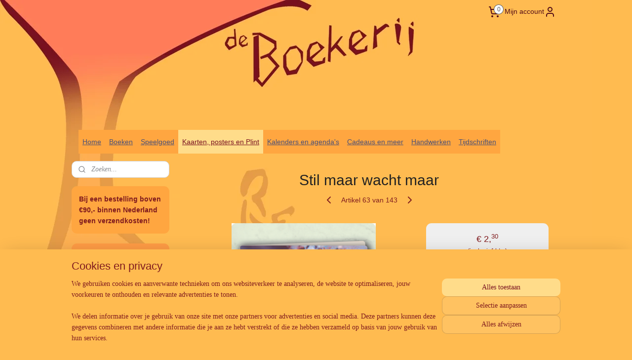

--- FILE ---
content_type: text/html; charset=UTF-8
request_url: https://www.deboekerijzutphen.nl/a-80092934/dubbele-kaarten-algemeen/stil-maar-wacht-maar/
body_size: 46107
content:
<!DOCTYPE html>
<!--[if lt IE 7]>
<html lang="nl"
      class="no-js lt-ie9 lt-ie8 lt-ie7 secure"> <![endif]-->
<!--[if IE 7]>
<html lang="nl"
      class="no-js lt-ie9 lt-ie8 is-ie7 secure"> <![endif]-->
<!--[if IE 8]>
<html lang="nl"
      class="no-js lt-ie9 is-ie8 secure"> <![endif]-->
<!--[if gt IE 8]><!-->
<html lang="nl" class="no-js secure">
<!--<![endif]-->
<head prefix="og: http://ogp.me/ns#">
    <meta http-equiv="Content-Type" content="text/html; charset=UTF-8"/>

    <title>Stil maar wacht maar | Dubbele kaarten algemeen | De Boekerij Zutphen</title>
    <meta name="robots" content="noarchive"/>
    <meta name="robots" content="index,follow,noodp,noydir"/>
    
    <meta name="verify-v1" content="HcEN-_762IcoaScHx3ECg8gk974j3nrS0oluFaNbtbQ"/>
        <meta name="google-site-verification" content="HcEN-_762IcoaScHx3ECg8gk974j3nrS0oluFaNbtbQ"/>
    <meta name="viewport" content="width=device-width, initial-scale=1.0"/>
    <meta name="revisit-after" content="1 days"/>
    <meta name="generator" content="Mijnwebwinkel"/>
    <meta name="web_author" content="https://www.mijnwebwinkel.nl/"/>

    

    <meta property="og:site_name" content="De Boekerij Zutphen"/>

        <meta property="og:title" content="Stil maar wacht maar"/>
    <meta property="og:description" content=""/>
    <meta property="og:type" content="product"/>
    <meta property="og:image" content="https://cdn.myonlinestore.eu/93f2d10f-6be1-11e9-a722-44a8421b9960/image/cache/article/eff5c9627d9027fae826107ec5f72e348719d288.jpg"/>
        <meta property="og:url" content="https://www.deboekerijzutphen.nl/a-80092934/dubbele-kaarten-algemeen/stil-maar-wacht-maar/"/>

    <link rel="preload" as="style" href="https://static.myonlinestore.eu/assets/../js/fancybox/jquery.fancybox.css?20260121132632"
          onload="this.onload=null;this.rel='stylesheet'">
    <noscript>
        <link rel="stylesheet" href="https://static.myonlinestore.eu/assets/../js/fancybox/jquery.fancybox.css?20260121132632">
    </noscript>

    <link rel="stylesheet" type="text/css" href="https://asset.myonlinestore.eu/7yNLPi3okWwY8xjxgFwRKsSbpVLeBvF.css"/>

    <link rel="preload" as="style" href="https://static.myonlinestore.eu/assets/../fonts/fontawesome-6.4.2/css/fontawesome.min.css?20260121132632"
          onload="this.onload=null;this.rel='stylesheet'">
    <link rel="preload" as="style" href="https://static.myonlinestore.eu/assets/../fonts/fontawesome-6.4.2/css/solid.min.css?20260121132632"
          onload="this.onload=null;this.rel='stylesheet'">
    <link rel="preload" as="style" href="https://static.myonlinestore.eu/assets/../fonts/fontawesome-6.4.2/css/brands.min.css?20260121132632"
          onload="this.onload=null;this.rel='stylesheet'">
    <link rel="preload" as="style" href="https://static.myonlinestore.eu/assets/../fonts/fontawesome-6.4.2/css/v4-shims.min.css?20260121132632"
          onload="this.onload=null;this.rel='stylesheet'">
    <noscript>
        <link rel="stylesheet" href="https://static.myonlinestore.eu/assets/../fonts/font-awesome-4.1.0/css/font-awesome.4.1.0.min.css?20260121132632">
    </noscript>

    <link rel="preconnect" href="https://static.myonlinestore.eu/" crossorigin />
    <link rel="dns-prefetch" href="https://static.myonlinestore.eu/" />
    <link rel="preconnect" href="https://cdn.myonlinestore.eu" crossorigin />
    <link rel="dns-prefetch" href="https://cdn.myonlinestore.eu" />

    <script type="text/javascript" src="https://static.myonlinestore.eu/assets/../js/modernizr.js?20260121132632"></script>
        
    <link rel="canonical" href="https://www.deboekerijzutphen.nl/a-80092934/dubbele-kaarten-algemeen/stil-maar-wacht-maar/"/>
    <link rel="icon" type="image/x-icon" href="https://cdn.myonlinestore.eu/93f2d10f-6be1-11e9-a722-44a8421b9960/favicon.ico?t=1769003810"
              />
    <script>
        var _rollbarConfig = {
        accessToken: 'd57a2075769e4401ab611d78421f1c89',
        captureUncaught: false,
        captureUnhandledRejections: false,
        verbose: false,
        payload: {
            environment: 'prod',
            person: {
                id: 184979,
            },
            ignoredMessages: [
                'request aborted',
                'network error',
                'timeout'
            ]
        },
        reportLevel: 'error'
    };
    // Rollbar Snippet
    !function(r){var e={};function o(n){if(e[n])return e[n].exports;var t=e[n]={i:n,l:!1,exports:{}};return r[n].call(t.exports,t,t.exports,o),t.l=!0,t.exports}o.m=r,o.c=e,o.d=function(r,e,n){o.o(r,e)||Object.defineProperty(r,e,{enumerable:!0,get:n})},o.r=function(r){"undefined"!=typeof Symbol&&Symbol.toStringTag&&Object.defineProperty(r,Symbol.toStringTag,{value:"Module"}),Object.defineProperty(r,"__esModule",{value:!0})},o.t=function(r,e){if(1&e&&(r=o(r)),8&e)return r;if(4&e&&"object"==typeof r&&r&&r.__esModule)return r;var n=Object.create(null);if(o.r(n),Object.defineProperty(n,"default",{enumerable:!0,value:r}),2&e&&"string"!=typeof r)for(var t in r)o.d(n,t,function(e){return r[e]}.bind(null,t));return n},o.n=function(r){var e=r&&r.__esModule?function(){return r.default}:function(){return r};return o.d(e,"a",e),e},o.o=function(r,e){return Object.prototype.hasOwnProperty.call(r,e)},o.p="",o(o.s=0)}([function(r,e,o){var n=o(1),t=o(4);_rollbarConfig=_rollbarConfig||{},_rollbarConfig.rollbarJsUrl=_rollbarConfig.rollbarJsUrl||"https://cdnjs.cloudflare.com/ajax/libs/rollbar.js/2.14.4/rollbar.min.js",_rollbarConfig.async=void 0===_rollbarConfig.async||_rollbarConfig.async;var a=n.setupShim(window,_rollbarConfig),l=t(_rollbarConfig);window.rollbar=n.Rollbar,a.loadFull(window,document,!_rollbarConfig.async,_rollbarConfig,l)},function(r,e,o){var n=o(2);function t(r){return function(){try{return r.apply(this,arguments)}catch(r){try{console.error("[Rollbar]: Internal error",r)}catch(r){}}}}var a=0;function l(r,e){this.options=r,this._rollbarOldOnError=null;var o=a++;this.shimId=function(){return o},"undefined"!=typeof window&&window._rollbarShims&&(window._rollbarShims[o]={handler:e,messages:[]})}var i=o(3),s=function(r,e){return new l(r,e)},d=function(r){return new i(s,r)};function c(r){return t(function(){var e=Array.prototype.slice.call(arguments,0),o={shim:this,method:r,args:e,ts:new Date};window._rollbarShims[this.shimId()].messages.push(o)})}l.prototype.loadFull=function(r,e,o,n,a){var l=!1,i=e.createElement("script"),s=e.getElementsByTagName("script")[0],d=s.parentNode;i.crossOrigin="",i.src=n.rollbarJsUrl,o||(i.async=!0),i.onload=i.onreadystatechange=t(function(){if(!(l||this.readyState&&"loaded"!==this.readyState&&"complete"!==this.readyState)){i.onload=i.onreadystatechange=null;try{d.removeChild(i)}catch(r){}l=!0,function(){var e;if(void 0===r._rollbarDidLoad){e=new Error("rollbar.js did not load");for(var o,n,t,l,i=0;o=r._rollbarShims[i++];)for(o=o.messages||[];n=o.shift();)for(t=n.args||[],i=0;i<t.length;++i)if("function"==typeof(l=t[i])){l(e);break}}"function"==typeof a&&a(e)}()}}),d.insertBefore(i,s)},l.prototype.wrap=function(r,e,o){try{var n;if(n="function"==typeof e?e:function(){return e||{}},"function"!=typeof r)return r;if(r._isWrap)return r;if(!r._rollbar_wrapped&&(r._rollbar_wrapped=function(){o&&"function"==typeof o&&o.apply(this,arguments);try{return r.apply(this,arguments)}catch(o){var e=o;throw e&&("string"==typeof e&&(e=new String(e)),e._rollbarContext=n()||{},e._rollbarContext._wrappedSource=r.toString(),window._rollbarWrappedError=e),e}},r._rollbar_wrapped._isWrap=!0,r.hasOwnProperty))for(var t in r)r.hasOwnProperty(t)&&(r._rollbar_wrapped[t]=r[t]);return r._rollbar_wrapped}catch(e){return r}};for(var p="log,debug,info,warn,warning,error,critical,global,configure,handleUncaughtException,handleAnonymousErrors,handleUnhandledRejection,captureEvent,captureDomContentLoaded,captureLoad".split(","),u=0;u<p.length;++u)l.prototype[p[u]]=c(p[u]);r.exports={setupShim:function(r,e){if(r){var o=e.globalAlias||"Rollbar";if("object"==typeof r[o])return r[o];r._rollbarShims={},r._rollbarWrappedError=null;var a=new d(e);return t(function(){e.captureUncaught&&(a._rollbarOldOnError=r.onerror,n.captureUncaughtExceptions(r,a,!0),e.wrapGlobalEventHandlers&&n.wrapGlobals(r,a,!0)),e.captureUnhandledRejections&&n.captureUnhandledRejections(r,a,!0);var t=e.autoInstrument;return!1!==e.enabled&&(void 0===t||!0===t||"object"==typeof t&&t.network)&&r.addEventListener&&(r.addEventListener("load",a.captureLoad.bind(a)),r.addEventListener("DOMContentLoaded",a.captureDomContentLoaded.bind(a))),r[o]=a,a})()}},Rollbar:d}},function(r,e){function o(r,e,o){if(e.hasOwnProperty&&e.hasOwnProperty("addEventListener")){for(var n=e.addEventListener;n._rollbarOldAdd&&n.belongsToShim;)n=n._rollbarOldAdd;var t=function(e,o,t){n.call(this,e,r.wrap(o),t)};t._rollbarOldAdd=n,t.belongsToShim=o,e.addEventListener=t;for(var a=e.removeEventListener;a._rollbarOldRemove&&a.belongsToShim;)a=a._rollbarOldRemove;var l=function(r,e,o){a.call(this,r,e&&e._rollbar_wrapped||e,o)};l._rollbarOldRemove=a,l.belongsToShim=o,e.removeEventListener=l}}r.exports={captureUncaughtExceptions:function(r,e,o){if(r){var n;if("function"==typeof e._rollbarOldOnError)n=e._rollbarOldOnError;else if(r.onerror){for(n=r.onerror;n._rollbarOldOnError;)n=n._rollbarOldOnError;e._rollbarOldOnError=n}e.handleAnonymousErrors();var t=function(){var o=Array.prototype.slice.call(arguments,0);!function(r,e,o,n){r._rollbarWrappedError&&(n[4]||(n[4]=r._rollbarWrappedError),n[5]||(n[5]=r._rollbarWrappedError._rollbarContext),r._rollbarWrappedError=null);var t=e.handleUncaughtException.apply(e,n);o&&o.apply(r,n),"anonymous"===t&&(e.anonymousErrorsPending+=1)}(r,e,n,o)};o&&(t._rollbarOldOnError=n),r.onerror=t}},captureUnhandledRejections:function(r,e,o){if(r){"function"==typeof r._rollbarURH&&r._rollbarURH.belongsToShim&&r.removeEventListener("unhandledrejection",r._rollbarURH);var n=function(r){var o,n,t;try{o=r.reason}catch(r){o=void 0}try{n=r.promise}catch(r){n="[unhandledrejection] error getting `promise` from event"}try{t=r.detail,!o&&t&&(o=t.reason,n=t.promise)}catch(r){}o||(o="[unhandledrejection] error getting `reason` from event"),e&&e.handleUnhandledRejection&&e.handleUnhandledRejection(o,n)};n.belongsToShim=o,r._rollbarURH=n,r.addEventListener("unhandledrejection",n)}},wrapGlobals:function(r,e,n){if(r){var t,a,l="EventTarget,Window,Node,ApplicationCache,AudioTrackList,ChannelMergerNode,CryptoOperation,EventSource,FileReader,HTMLUnknownElement,IDBDatabase,IDBRequest,IDBTransaction,KeyOperation,MediaController,MessagePort,ModalWindow,Notification,SVGElementInstance,Screen,TextTrack,TextTrackCue,TextTrackList,WebSocket,WebSocketWorker,Worker,XMLHttpRequest,XMLHttpRequestEventTarget,XMLHttpRequestUpload".split(",");for(t=0;t<l.length;++t)r[a=l[t]]&&r[a].prototype&&o(e,r[a].prototype,n)}}}},function(r,e){function o(r,e){this.impl=r(e,this),this.options=e,function(r){for(var e=function(r){return function(){var e=Array.prototype.slice.call(arguments,0);if(this.impl[r])return this.impl[r].apply(this.impl,e)}},o="log,debug,info,warn,warning,error,critical,global,configure,handleUncaughtException,handleAnonymousErrors,handleUnhandledRejection,_createItem,wrap,loadFull,shimId,captureEvent,captureDomContentLoaded,captureLoad".split(","),n=0;n<o.length;n++)r[o[n]]=e(o[n])}(o.prototype)}o.prototype._swapAndProcessMessages=function(r,e){var o,n,t;for(this.impl=r(this.options);o=e.shift();)n=o.method,t=o.args,this[n]&&"function"==typeof this[n]&&("captureDomContentLoaded"===n||"captureLoad"===n?this[n].apply(this,[t[0],o.ts]):this[n].apply(this,t));return this},r.exports=o},function(r,e){r.exports=function(r){return function(e){if(!e&&!window._rollbarInitialized){for(var o,n,t=(r=r||{}).globalAlias||"Rollbar",a=window.rollbar,l=function(r){return new a(r)},i=0;o=window._rollbarShims[i++];)n||(n=o.handler),o.handler._swapAndProcessMessages(l,o.messages);window[t]=n,window._rollbarInitialized=!0}}}}]);
    // End Rollbar Snippet
    </script>
    <script defer type="text/javascript" src="https://static.myonlinestore.eu/assets/../js/jquery.min.js?20260121132632"></script><script defer type="text/javascript" src="https://static.myonlinestore.eu/assets/../js/mww/shop.js?20260121132632"></script><script defer type="text/javascript" src="https://static.myonlinestore.eu/assets/../js/mww/shop/category.js?20260121132632"></script><script defer type="text/javascript" src="https://static.myonlinestore.eu/assets/../js/fancybox/jquery.fancybox.pack.js?20260121132632"></script><script defer type="text/javascript" src="https://static.myonlinestore.eu/assets/../js/fancybox/jquery.fancybox-thumbs.js?20260121132632"></script><script defer type="text/javascript" src="https://static.myonlinestore.eu/assets/../js/mww/image.js?20260121132632"></script><script defer type="text/javascript" src="https://static.myonlinestore.eu/assets/../js/mww/shop/article.js?20260121132632"></script><script defer type="text/javascript" src="https://static.myonlinestore.eu/assets/../js/mww/product/product.js?20260121132632"></script><script defer type="text/javascript" src="https://static.myonlinestore.eu/assets/../js/mww/product/product.configurator.js?20260121132632"></script><script defer type="text/javascript"
                src="https://static.myonlinestore.eu/assets/../js/mww/product/product.configurator.validator.js?20260121132632"></script><script defer type="text/javascript" src="https://static.myonlinestore.eu/assets/../js/mww/product/product.main.js?20260121132632"></script><script defer type="text/javascript" src="https://static.myonlinestore.eu/assets/../js/mww/navigation.js?20260121132632"></script><script defer type="text/javascript" src="https://static.myonlinestore.eu/assets/../js/delay.js?20260121132632"></script><script defer type="text/javascript" src="https://static.myonlinestore.eu/assets/../js/mww/ajax.js?20260121132632"></script><script defer type="text/javascript" src="https://static.myonlinestore.eu/assets/../js/foundation/foundation.min.js?20260121132632"></script><script defer type="text/javascript" src="https://static.myonlinestore.eu/assets/../js/foundation/foundation/foundation.topbar.js?20260121132632"></script><script defer type="text/javascript" src="https://static.myonlinestore.eu/assets/../js/foundation/foundation/foundation.tooltip.js?20260121132632"></script><script defer type="text/javascript" src="https://static.myonlinestore.eu/assets/../js/mww/deferred.js?20260121132632"></script>
        <script src="https://static.myonlinestore.eu/assets/webpack/bootstrapper.ce10832e.js"></script>
    
    <script src="https://static.myonlinestore.eu/assets/webpack/vendor.85ea91e8.js" defer></script><script src="https://static.myonlinestore.eu/assets/webpack/main.c5872b2c.js" defer></script>
    
    <script src="https://static.myonlinestore.eu/assets/webpack/webcomponents.377dc92a.js" defer></script>
    
    <script src="https://static.myonlinestore.eu/assets/webpack/render.8395a26c.js" defer></script>

    <script>
        window.bootstrapper.add(new Strap('marketingScripts', []));
    </script>
        <script>
  window.dataLayer = window.dataLayer || [];

  function gtag() {
    dataLayer.push(arguments);
  }

    gtag(
    "consent",
    "default",
    {
      "ad_storage": "denied",
      "ad_user_data": "denied",
      "ad_personalization": "denied",
      "analytics_storage": "denied",
      "security_storage": "granted",
      "personalization_storage": "denied",
      "functionality_storage": "denied",
    }
  );

  gtag("js", new Date());
  gtag("config", 'G-HSRC51ENF9', { "groups": "myonlinestore" });</script>
<script async src="https://www.googletagmanager.com/gtag/js?id=G-HSRC51ENF9"></script>
        <script>
        
    </script>
        
<script>
    var marketingStrapId = 'marketingScripts'
    var marketingScripts = window.bootstrapper.use(marketingStrapId);

    if (marketingScripts === null) {
        marketingScripts = [];
    }

    
    window.bootstrapper.update(new Strap(marketingStrapId, marketingScripts));
</script>
    <noscript>
        <style>ul.products li {
                opacity: 1 !important;
            }</style>
    </noscript>

            <script>
                (function (w, d, s, l, i) {
            w[l] = w[l] || [];
            w[l].push({
                'gtm.start':
                    new Date().getTime(), event: 'gtm.js'
            });
            var f = d.getElementsByTagName(s)[0],
                j = d.createElement(s), dl = l != 'dataLayer' ? '&l=' + l : '';
            j.async = true;
            j.src =
                'https://www.googletagmanager.com/gtm.js?id=' + i + dl;
            f.parentNode.insertBefore(j, f);
        })(window, document, 'script', 'dataLayer', 'GTM-MSQ3L6L');
            </script>

</head>
<body    class="lang-nl_NL layout-width-990 twoColumn">

    <noscript>
                    <iframe src="https://www.googletagmanager.com/ns.html?id=GTM-MSQ3L6L" height="0" width="0"
                    style="display:none;visibility:hidden"></iframe>
            </noscript>


<header>
    <a tabindex="0" id="skip-link" class="button screen-reader-text" href="#content">Spring naar de hoofdtekst</a>
</header>


<div id="react_element__filter"></div>

<div class="site-container">
    <div class="inner-wrap">
                    <nav class="tab-bar mobile-navigation custom-topbar ">
    <section class="left-button" style="display: none;">
        <a class="mobile-nav-button"
           href="#" data-react-trigger="mobile-navigation-toggle">
                <div   
    aria-hidden role="img"
    class="icon icon--sf-menu
        "
    >
    <svg><use xlink:href="#sf-menu"></use></svg>
    </div>
&#160;
                <span>Menu</span>        </a>
    </section>
    <section class="title-section">
        <span class="title">De Boekerij Zutphen</span>
    </section>
    <section class="right-button">

                                            <a href="javascript:void(0)" class="foldout-account">
                    <span class="profile-icon"
                          data-logged-in="false">    <div   
    aria-hidden role="img"
    class="icon icon--sf-user
        "
    >
    <svg><use xlink:href="#sf-user"></use></svg>
    </div>
</span>
                    <span class="profile-icon" data-logged-in="true"
                          style="display: none">    <div   
    aria-hidden role="img"
    class="icon icon--sf-user-check
        "
    >
    <svg><use xlink:href="#sf-user-check"></use></svg>
    </div>
</span>
                </a>
                                    
        <a href="/cart/" class="cart-icon hidden">
                <div   
    aria-hidden role="img"
    class="icon icon--sf-shopping-cart
        "
    >
    <svg><use xlink:href="#sf-shopping-cart"></use></svg>
    </div>
            <span class="cart-count" style="display: none"></span>
        </a>
    </section>
</nav>
        
        
        <div class="bg-container custom-css-container"             data-active-language="nl"
            data-current-date="21-01-2026"
            data-category-id="unknown"
            data-article-id="60843977"
            data-article-category-id="2396893"
            data-article-name="Stil maar wacht maar"
        >
            <noscript class="no-js-message">
                <div class="inner">
                    Javascript is uitgeschakeld.


Zonder Javascript is het niet mogelijk bestellingen te plaatsen in deze webwinkel en zijn een aantal functionaliteiten niet beschikbaar.
                </div>
            </noscript>

            <div id="header">
                <div id="react_root"><!-- --></div>
                <div
                    class="header-bar-top">
                                                
<div class="row header-bar-inner" data-bar-position="top" data-options="sticky_on: large; is_hover: true; scrolltop: true;" data-topbar>
    <section class="top-bar-section">
                                    <div class="module-container languageswitch align-left">
                    
                </div>
                                                <div class="module-container cart align-right2">
                    
<div class="header-cart module moduleCartCompact" data-ajax-cart-replace="true" data-productcount="0">
            <a href="/cart/?category_id=2396893" class="foldout-cart">
                <div   
    aria-hidden role="img"
    class="icon icon--sf-shopping-cart
        "
            title="Winkelwagen"
    >
    <svg><use xlink:href="#sf-shopping-cart"></use></svg>
    </div>
            <span class="count">0</span>
        </a>
        <div class="hidden-cart-details">
            <div class="invisible-hover-area">
                <div data-mobile-cart-replace="true" class="cart-details">
                                            <div class="cart-summary">
                            Geen artikelen in winkelwagen.
                        </div>
                                    </div>

                            </div>
        </div>
    </div>

                </div>
                                                <div class="module-container myaccount align-right">
                    
<div class="module my-account-bar">
            <a href="javascript:void(0)" class="foldout-account">
            Mijn account     <div   
    aria-hidden role="img"
    class="icon icon--sf-user
        "
    >
    <svg><use xlink:href="#sf-user"></use></svg>
    </div>
        </a>
        <div class="saveforlater-counter-topbar" id="react_element__saveforlater-topbar-counter"
             data-show-counter=""></div>
        <div class="my-account-overlay"></div>
        <div class="hidden-account-details">
            <div class="invisible-hover-area">
                <div class="header">
                    <div class="header-text">Mijn account</div>
                    <div class="close-button">
                            <div   
    aria-hidden role="img"
    class="icon icon--close-button icon--sf-x
        "
            title="close-button"
    >
    <svg><use xlink:href="#sf-x"></use></svg>
    </div>
                    </div>
                </div>
                <div class="scrollable">
                    <h3 class="existing-customer">Inloggen</h3>
                    <div class="form-group">
                        <form accept-charset="UTF-8" name=""
          method="post" action="/customer/login/?referer=/a-80092934/dubbele-kaarten-algemeen/stil-maar-wacht-maar/" class="legacy" id="login_form">
                        <script>
    document.addEventListener("DOMContentLoaded", function () {
        Array.from(document.querySelectorAll("#login_form")).map(
            form => form.addEventListener("submit", function () {
                Array.from(document.querySelectorAll("#login")).map(button => button.disabled = true);
            })
        );
    });
</script>
                        
                        <div class="form-group        ">
    <label class="control-label required" for="customer_account_username">E-mailadres</label><div class="control-group">
            <div class="control-container   no-errors    ">
                                <input type="email"
            id="customer_account_username" name="_username" required="required" class="default form-control" maxlength="100"
                                                    data-validator-range="0-0"
                />
                    </div>
                                </div>
</div>
    
                        <div class="form-group        ">
    <label class="control-label required" for="customer_account_password">Wachtwoord</label><div class="control-group">
            <div class="control-container   no-errors    ">
                                <input type="password"
            id="customer_account_password" name="_password" required="required" class="default form-control" maxlength="64"
                                                    data-validator-range="0-0"
                />
                    </div>
                                </div>
</div>
    
                        <div class="form-row buttons">
                            <button type="submit" id="login" name="login" class="btn">
                                Inloggen
                            </button>
                        </div>
                        <input type="hidden"
            id="_csrf_token" name="_csrf_token" class="form-control"
            value="4aa723b10ff8efa769c70fb5d4.2aeusj9ePlxwn0arxFZ4p3BDnvr87Fsbs1wDfS0vM8c.7fLl8XxzDggS2z_f9zIIlhwizrKeojZs-T0zFUZGVY-8wf_2TGZtFzTdEw"                                         data-validator-range="0-0"
                />
        </form>
                    </div>
                    <a class="forgot-password-link" href="/customer/forgot-password/">Wachtwoord vergeten?</a>
                                            <hr/>
                        <h3 class="without-account">Geen account?</h3>
                        <p>
                            Met een account kun je sneller bestellen en heb je een overzicht van je eerdere bestellingen.
                        </p>
                        <a href="https://www.deboekerijzutphen.nl/customer/register/?referer=/a-80092934/dubbele-kaarten-algemeen/stil-maar-wacht-maar/"
                           class="btn">Account aanmaken</a>
                                    </div>
            </div>
        </div>
    </div>

                </div>
                        </section>
</div>

                                    </div>

                



<sf-header-image
    class="web-component"
    header-element-height="200px"
    align="center"
    store-name="De Boekerij Zutphen"
    store-url="https://www.deboekerijzutphen.nl/"
    background-image-url="https://cdn.myonlinestore.eu/93f2d10f-6be1-11e9-a722-44a8421b9960/nl_NL_image_header_3.png?t=1769003810"
    mobile-background-image-url=""
    logo-custom-width=""
    logo-custom-height=""
    page-column-width="1100"
    style="
        height: 200px;

        --background-color: transparent;
        --background-height: 200px;
        --background-aspect-ratio: 1.6;
        --scaling-background-aspect-ratio: 5.5;
        --mobile-background-height: 0px;
        --mobile-background-aspect-ratio: 1;
        --color: inherit;
        --logo-custom-width: auto;
        --logo-custom-height: auto;
        --logo-aspect-ratio: 1
        ">
    </sf-header-image>
                <div class="header-bar-bottom">
                                                
<div class="row header-bar-inner" data-bar-position="header" data-options="sticky_on: large; is_hover: true; scrolltop: true;" data-topbar>
    <section class="top-bar-section">
                                    <nav class="module-container navigation  align-left">
                    <ul>
                            



    
<li class="divider">
            <hr>
    </li>
    

    


<li class="has-dropdown">
            <a href="https://www.deboekerijzutphen.nl/" class="">
            Home
                    </a>

                                    <ul class="dropdown">
                        




<li class="">
            <a href="https://www.deboekerijzutphen.nl/c-2554201/de-nieuwste-nieuwsbrief/" class="">
            De nieuwste nieuwsbrief
                    </a>

                                </li>
    




<li class="">
            <a href="https://www.deboekerijzutphen.nl/c-4984801/over-ons/" class="">
            Over ons
                    </a>

                                </li>
    

    


<li class="has-dropdown">
            <a href="https://www.deboekerijzutphen.nl/c-2062719/contact-en-informatie/" class="">
            Contact en Informatie
                    </a>

                                    <ul class="dropdown">
                        




<li class="">
            <a href="https://www.deboekerijzutphen.nl/c-2330768/links/" class="">
            Links
                    </a>

                                </li>
    




<li class="">
            <a href="https://www.deboekerijzutphen.nl/c-2330771/leveringsvoorwaarden/" class="">
            Leveringsvoorwaarden
                    </a>

                                </li>
    




<li class="">
            <a href="https://www.deboekerijzutphen.nl/c-2529190/herroepingsformulier/" class="">
            Herroepingsformulier
                    </a>

                                </li>
    




<li class="">
            <a href="https://www.deboekerijzutphen.nl/c-4447303/privacyverklaring/" class="">
            Privacyverklaring
                    </a>

                                </li>
                </ul>
                        </li>
                </ul>
                        </li>
    

    


<li class="has-dropdown">
            <a href="https://www.deboekerijzutphen.nl/c-2358975/boeken/" class="">
            Boeken
                    </a>

                                    <ul class="dropdown">
                        




<li class="">
            <a href="https://www.deboekerijzutphen.nl/c-2881857/nieuw-in-de-webwinkel/" class="">
            Nieuw in de webwinkel
                    </a>

                                </li>
    

    


<li class="has-dropdown">
            <a href="https://www.deboekerijzutphen.nl/c-2063645/boeken-volwassenen/" class="">
            Boeken volwassenen
                    </a>

                                    <ul class="dropdown">
                        




<li class="">
            <a href="https://www.deboekerijzutphen.nl/c-2843820/antroposofie/" class="">
            Antroposofie
                    </a>

                                </li>
    




<li class="">
            <a href="https://www.deboekerijzutphen.nl/c-3747694/biografieen/" class="">
            Biografieën
                    </a>

                                </li>
    




<li class="">
            <a href="https://www.deboekerijzutphen.nl/c-4391669/bolk-s-companions-alle-boeken/" class="">
            Bolk&#039;s companions - alle boeken
                    </a>

                                </li>
    




<li class="">
            <a href="https://www.deboekerijzutphen.nl/c-4841746/creatief-schrijven/" class="">
            Creatief schrijven
                    </a>

                                </li>
    




<li class="">
            <a href="https://www.deboekerijzutphen.nl/c-4865772/duurzaam-leven/" class="">
            Duurzaam leven
                    </a>

                                </li>
    

    


<li class="has-dropdown">
            <a href="https://www.deboekerijzutphen.nl/c-2372041/geschiedenis-cultuur-mythologie/" class="">
            Geschiedenis, cultuur, mythologie
                    </a>

                                    <ul class="dropdown">
                        




<li class="">
            <a href="https://www.deboekerijzutphen.nl/c-4835357/noordelijke-mythologie/" class="">
            Noordelijke Mythologie
                    </a>

                                </li>
    




<li class="">
            <a href="https://www.deboekerijzutphen.nl/c-4835359/kelten/" class="">
            Kelten
                    </a>

                                </li>
    




<li class="">
            <a href="https://www.deboekerijzutphen.nl/c-4835361/grieken-en-romeinen/" class="">
            Grieken en Romeinen
                    </a>

                                </li>
    




<li class="">
            <a href="https://www.deboekerijzutphen.nl/c-4835362/geschiedenis-algemeen/" class="">
            Geschiedenis algemeen
                    </a>

                                </li>
                </ul>
                        </li>
    

    


<li class="has-dropdown">
            <a href="https://www.deboekerijzutphen.nl/c-2372053/hobby-en-vrije-tijd/" class="">
            Hobby en vrije tijd
                    </a>

                                    <ul class="dropdown">
                        




<li class="">
            <a href="https://www.deboekerijzutphen.nl/c-5284239/handwerken/" class="">
            Handwerken
                    </a>

                                </li>
    




<li class="">
            <a href="https://www.deboekerijzutphen.nl/c-5284244/overige/" class="">
            Overige
                    </a>

                                </li>
                </ul>
                        </li>
    




<li class="">
            <a href="https://www.deboekerijzutphen.nl/c-2363554/esoterie-en-spiritualiteit/" class="">
            Esoterie en spiritualiteit
                    </a>

                                </li>
    




<li class="">
            <a href="https://www.deboekerijzutphen.nl/c-3677391/filosofie/" class="">
            Filosofie
                    </a>

                                </li>
    




<li class="">
            <a href="https://www.deboekerijzutphen.nl/c-5127582/gezichtspunten/" class="">
            Gezichtspunten
                    </a>

                                </li>
    

    


<li class="has-dropdown">
            <a href="https://www.deboekerijzutphen.nl/c-2550945/gezondheid/" class="">
            Gezondheid
                    </a>

                                    <ul class="dropdown">
                        




<li class="">
            <a href="https://www.deboekerijzutphen.nl/c-4821348/gezondheid/" class="">
            Gezondheid
                    </a>

                                </li>
    




<li class="">
            <a href="https://www.deboekerijzutphen.nl/c-4821333/internet/" class="">
            Internet
                    </a>

                                </li>
    




<li class="">
            <a href="https://www.deboekerijzutphen.nl/c-4821332/yoga/" class="">
            Yoga
                    </a>

                                </li>
    




<li class="">
            <a href="https://www.deboekerijzutphen.nl/c-7617906/alzheimer-dementie/" class="">
            Alzheimer / Dementie
                    </a>

                                </li>
                </ul>
                        </li>
    




<li class="">
            <a href="https://www.deboekerijzutphen.nl/c-2843819/jaarfeesten/" class="">
            Jaarfeesten
                    </a>

                                </li>
    




<li class="">
            <a href="https://www.deboekerijzutphen.nl/c-3934391/koken-en-bakken/" class="">
            Koken en bakken
                    </a>

                                </li>
    




<li class="">
            <a href="https://www.deboekerijzutphen.nl/c-2372054/kunst/" class="">
            Kunst
                    </a>

                                </li>
    

    


<li class="has-dropdown">
            <a href="https://www.deboekerijzutphen.nl/c-4590207/kunstzinnige-therapie-kleur-schilderen-op-school-mandala-s/" class="">
            Kunstzinnige therapie, kleur, schilderen op school, mandala&#039;s
                    </a>

                                    <ul class="dropdown">
                        




<li class="">
            <a href="https://www.deboekerijzutphen.nl/c-4851614/kunstzinnige-therapie-kleur-schilderen-op-school/" class="">
            Kunstzinnige therapie, kleur, schilderen op school
                    </a>

                                </li>
    




<li class="">
            <a href="https://www.deboekerijzutphen.nl/c-4797766/mandala-s-tekenen/" class="">
            Mandala&#039;s tekenen
                    </a>

                                </li>
                </ul>
                        </li>
    




<li class="">
            <a href="https://www.deboekerijzutphen.nl/c-2372037/literatuur-romans/" class="">
            Literatuur / Romans
                    </a>

                                </li>
    




<li class="">
            <a href="https://www.deboekerijzutphen.nl/c-4787564/maatschappij/" class="">
            Maatschappij
                    </a>

                                </li>
    




<li class="">
            <a href="https://www.deboekerijzutphen.nl/c-4865780/meditatie/" class="">
            Meditatie
                    </a>

                                </li>
    

    


<li class="has-dropdown">
            <a href="https://www.deboekerijzutphen.nl/c-4654580/natuur/" class="">
            Natuur
                    </a>

                                    <ul class="dropdown">
                        




<li class="">
            <a href="https://www.deboekerijzutphen.nl/c-4835326/natuur-bijen/" class="">
            Natuur - Bijen
                    </a>

                                </li>
    




<li class="">
            <a href="https://www.deboekerijzutphen.nl/c-4835332/natuur-vogels/" class="">
            Natuur - Vogels
                    </a>

                                </li>
    




<li class="">
            <a href="https://www.deboekerijzutphen.nl/c-2490403/natuur-tuin/" class="">
            Natuur - Tuin
                    </a>

                                </li>
    




<li class="">
            <a href="https://www.deboekerijzutphen.nl/c-4835335/natuur-algemeen/" class="">
            Natuur - Algemeen
                    </a>

                                </li>
    




<li class="">
            <a href="https://www.deboekerijzutphen.nl/c-4835338/natuurwezens/" class="">
            Natuurwezens
                    </a>

                                </li>
    




<li class="">
            <a href="https://www.deboekerijzutphen.nl/c-7617858/natuur-bomen/" class="">
            Natuur - Bomen
                    </a>

                                </li>
    




<li class="">
            <a href="https://www.deboekerijzutphen.nl/c-7617873/natuur-vlinders/" class="">
            Natuur - Vlinders
                    </a>

                                </li>
    




<li class="">
            <a href="https://www.deboekerijzutphen.nl/c-7617885/natuur-planten-kruiden/" class="">
            Natuur - Planten, Kruiden
                    </a>

                                </li>
                </ul>
                        </li>
    




<li class="">
            <a href="https://www.deboekerijzutphen.nl/c-2372049/onderwijs/" class="">
            Onderwijs
                    </a>

                                </li>
    

    


<li class="has-dropdown">
            <a href="https://www.deboekerijzutphen.nl/c-2372043/opvoeding/" class="">
            Opvoeding
                    </a>

                                    <ul class="dropdown">
                        




<li class="">
            <a href="https://www.deboekerijzutphen.nl/c-4824209/opvoeding/" class="">
            Opvoeding
                    </a>

                                </li>
    




<li class="">
            <a href="https://www.deboekerijzutphen.nl/c-4797770/bijzondere-kinderen/" class="">
            Bijzondere kinderen
                    </a>

                                </li>
    




<li class="">
            <a href="https://www.deboekerijzutphen.nl/c-5723315/kinderen-en-filosofie/" class="">
            Kinderen en filosofie
                    </a>

                                </li>
    




<li class="">
            <a href="https://www.deboekerijzutphen.nl/c-4797768/puberteit/" class="">
            Puberteit
                    </a>

                                </li>
    




<li class="">
            <a href="https://www.deboekerijzutphen.nl/c-4797767/rondom-zwangerschap-en-geboorte/" class="">
            Rondom zwangerschap en geboorte
                    </a>

                                </li>
                </ul>
                        </li>
    




<li class="">
            <a href="https://www.deboekerijzutphen.nl/c-4865785/ouder-worden/" class="">
            Ouder worden
                    </a>

                                </li>
    




<li class="">
            <a href="https://www.deboekerijzutphen.nl/c-2372056/poezie/" class="">
            Poëzie
                    </a>

                                </li>
    

    


<li class="has-dropdown">
            <a href="https://www.deboekerijzutphen.nl/c-2363555/psychologie/" class="">
            Psychologie
                    </a>

                                    <ul class="dropdown">
                        




<li class="">
            <a href="https://www.deboekerijzutphen.nl/c-7567683/biografisch-werk/" class="">
            biografisch werk
                    </a>

                                </li>
                </ul>
                        </li>
    




<li class="">
            <a href="https://www.deboekerijzutphen.nl/c-2843818/religie/" class="">
            Religie
                    </a>

                                </li>
    




<li class="">
            <a href="https://www.deboekerijzutphen.nl/c-4828848/oosterse-religies-e-a/" class="">
            Oosterse religies e.a.
                    </a>

                                </li>
    

    


<li class="has-dropdown">
            <a href="https://www.deboekerijzutphen.nl/c-2363564/rondom-het-sterven-en-rouwverwerking/" class="">
            Rondom het sterven en rouwverwerking
                    </a>

                                    <ul class="dropdown">
                        




<li class="">
            <a href="https://www.deboekerijzutphen.nl/c-4828844/rondom-sterven-rouwverwerking/" class="">
            Rondom sterven / Rouwverwerking
                    </a>

                                </li>
    




<li class="">
            <a href="https://www.deboekerijzutphen.nl/c-4828845/kinderen-en-rouwverwerking/" class="">
            Kinderen en rouwverwerking
                    </a>

                                </li>
                </ul>
                        </li>
    

    


<li class="has-dropdown">
            <a href="https://www.deboekerijzutphen.nl/c-2372058/rudolf-steiner/" class="">
            Rudolf Steiner
                    </a>

                                    <ul class="dropdown">
                        




<li class="">
            <a href="https://www.deboekerijzutphen.nl/c-2372064/vertalingen/" class="">
            Vertalingen
                    </a>

                                </li>
    




<li class="">
            <a href="https://www.deboekerijzutphen.nl/c-2372065/kleine-steiners/" class="">
            Kleine Steiners
                    </a>

                                </li>
    




<li class="">
            <a href="https://www.deboekerijzutphen.nl/c-4589249/abc-tjes/" class="">
            ABC-tjes
                    </a>

                                </li>
    




<li class="">
            <a href="https://www.deboekerijzutphen.nl/c-4997971/rudolf-steiner-duitstalig-de-ga-s/" class="">
            Rudolf Steiner Duitstalig de GA&#039;s
                    </a>

                                </li>
                </ul>
                        </li>
    




<li class="">
            <a href="https://www.deboekerijzutphen.nl/c-5038736/sergej-prokofieff/" class="">
            Sergej Prokofieff
                    </a>

                                </li>
    




<li class="">
            <a href="https://www.deboekerijzutphen.nl/c-4835352/rusland/" class="">
            Rusland
                    </a>

                                </li>
    




<li class="">
            <a href="https://www.deboekerijzutphen.nl/c-4797782/spelen-en-spel/" class="">
            Spelen en spel
                    </a>

                                </li>
    




<li class="">
            <a href="https://www.deboekerijzutphen.nl/c-4761057/toon-tellegen/" class="">
            Toon Tellegen
                    </a>

                                </li>
    




<li class="">
            <a href="https://www.deboekerijzutphen.nl/c-4797771/verhalen-vertellen/" class="">
            Verhalen vertellen
                    </a>

                                </li>
    

    


<li class="has-dropdown">
            <a href="https://www.deboekerijzutphen.nl/c-5339870/vrijeschool-per-klas-vak-en-thema/" class="">
            Vrijeschool per klas, vak en thema
                    </a>

                                    <ul class="dropdown">
                        

    


<li class="has-dropdown">
            <a href="https://www.deboekerijzutphen.nl/c-5339880/kleuters/" class="">
            Kleuters
                    </a>

                                    <ul class="dropdown">
                        




<li class="">
            <a href="https://www.deboekerijzutphen.nl/c-5432366/kleuters-allerlei/" class="">
            Kleuters allerlei
                    </a>

                                </li>
                </ul>
                        </li>
    




<li class="">
            <a href="https://www.deboekerijzutphen.nl/c-5339875/eerste-klas/" class="">
            Eerste klas
                    </a>

                                </li>
    




<li class="">
            <a href="https://www.deboekerijzutphen.nl/c-5339877/tweede-klas/" class="">
            Tweede klas
                    </a>

                                </li>
    




<li class="">
            <a href="https://www.deboekerijzutphen.nl/c-5339878/derde-klas/" class="">
            Derde klas
                    </a>

                                </li>
    




<li class="">
            <a href="https://www.deboekerijzutphen.nl/c-5339916/vierde-klas/" class="">
            Vierde klas
                    </a>

                                </li>
    




<li class="">
            <a href="https://www.deboekerijzutphen.nl/c-5341122/vijfde-klas/" class="">
            Vijfde klas
                    </a>

                                </li>
    




<li class="">
            <a href="https://www.deboekerijzutphen.nl/c-5341123/zesde-klas/" class="">
            Zesde klas
                    </a>

                                </li>
    




<li class="">
            <a href="https://www.deboekerijzutphen.nl/c-5341126/zevende-klas/" class="">
            Zevende klas
                    </a>

                                </li>
    




<li class="">
            <a href="https://www.deboekerijzutphen.nl/c-5343865/allerlei/" class="">
            Allerlei
                    </a>

                                </li>
    




<li class="">
            <a href="https://www.deboekerijzutphen.nl/c-5343811/mens-dier-en-plantkunde/" class="">
            Mens- dier- en plantkunde
                    </a>

                                </li>
    




<li class="">
            <a href="https://www.deboekerijzutphen.nl/c-5342543/kelten/" class="">
            Kelten
                    </a>

                                </li>
    




<li class="">
            <a href="https://www.deboekerijzutphen.nl/c-5342545/middeleeuwen/" class="">
            Middeleeuwen
                    </a>

                                </li>
    




<li class="">
            <a href="https://www.deboekerijzutphen.nl/c-5342567/geschiedenis-allerlei/" class="">
            Geschiedenis allerlei
                    </a>

                                </li>
    




<li class="">
            <a href="https://www.deboekerijzutphen.nl/c-5348539/jaarfeesten/" class="">
            Jaarfeesten
                    </a>

                                </li>
    




<li class="">
            <a href="https://www.deboekerijzutphen.nl/c-5343848/rekenen-en-wetenschap/" class="">
            Rekenen en wetenschap
                    </a>

                                </li>
    




<li class="">
            <a href="https://www.deboekerijzutphen.nl/c-5377625/lezen-en-schrijven/" class="">
            Lezen en schrijven
                    </a>

                                </li>
    




<li class="">
            <a href="https://www.deboekerijzutphen.nl/c-5343857/pedagogie-onderwijskunde/" class="">
            Pedagogie, onderwijskunde
                    </a>

                                </li>
    




<li class="">
            <a href="https://www.deboekerijzutphen.nl/c-5377621/management-e-a/" class="">
            Management e.a.
                    </a>

                                </li>
    




<li class="">
            <a href="https://www.deboekerijzutphen.nl/c-5343874/muziek/" class="">
            Muziek
                    </a>

                                </li>
    




<li class="">
            <a href="https://www.deboekerijzutphen.nl/c-5343876/handwerken-jaartafel/" class="">
            Handwerken, jaartafel
                    </a>

                                </li>
    




<li class="">
            <a href="https://www.deboekerijzutphen.nl/c-5343881/schilderen-vormtekenen-e-a/" class="">
            Schilderen, vormtekenen e.a.
                    </a>

                                </li>
    




<li class="">
            <a href="https://www.deboekerijzutphen.nl/c-5343885/creativiteit-mandala-s/" class="">
            Creativiteit, mandala&#039;s
                    </a>

                                </li>
    




<li class="">
            <a href="https://www.deboekerijzutphen.nl/c-5348529/sterrenkunde/" class="">
            Sterrenkunde
                    </a>

                                </li>
    




<li class="">
            <a href="https://www.deboekerijzutphen.nl/c-5348612/spel-en-spelen/" class="">
            Spel en spelen
                    </a>

                                </li>
                </ul>
                        </li>
    




<li class="">
            <a href="https://www.deboekerijzutphen.nl/c-6361870/vrouwen/" class="">
            Vrouwen
                    </a>

                                </li>
    




<li class="">
            <a href="https://www.deboekerijzutphen.nl/c-4345732/wandelen-en-fietsen/" class="">
            Wandelen en fietsen
                    </a>

                                </li>
    

    


<li class="has-dropdown">
            <a href="https://www.deboekerijzutphen.nl/c-2550935/wetenschap/" class="">
            Wetenschap
                    </a>

                                    <ul class="dropdown">
                        




<li class="">
            <a href="https://www.deboekerijzutphen.nl/c-4828815/sterren-astrologie/" class="">
            Sterren / Astrologie
                    </a>

                                </li>
    




<li class="">
            <a href="https://www.deboekerijzutphen.nl/c-4828816/rekenen-getallen/" class="">
            Rekenen / Getallen
                    </a>

                                </li>
    




<li class="">
            <a href="https://www.deboekerijzutphen.nl/c-4828817/kristallen-mineralen/" class="">
            Kristallen / Mineralen
                    </a>

                                </li>
                </ul>
                        </li>
    

    


<li class="has-dropdown">
            <a href="https://www.deboekerijzutphen.nl/c-2406898/duitstalige-boeken/" class="">
            Duitstalige boeken
                    </a>

                                    <ul class="dropdown">
                        




<li class="">
            <a href="https://www.deboekerijzutphen.nl/c-3092096/duitse-boeken-algemeen/" class="">
            Duitse boeken algemeen
                    </a>

                                </li>
    




<li class="">
            <a href="https://www.deboekerijzutphen.nl/c-3092097/duitse-boeken-pedagogie/" class="">
            Duitse boeken pedagogie
                    </a>

                                </li>
                </ul>
                        </li>
    




<li class="">
            <a href="https://www.deboekerijzutphen.nl/c-2494998/engelse-boeken/" class="">
            Engelse boeken
                    </a>

                                </li>
                </ul>
                        </li>
    

    


<li class="has-dropdown">
            <a href="https://www.deboekerijzutphen.nl/c-2063646/kinderboeken/" class="">
            Kinderboeken
                    </a>

                                    <ul class="dropdown">
                        

    


<li class="has-dropdown">
            <a href="https://www.deboekerijzutphen.nl/c-2884723/prentenboeken/" class="">
            Prentenboeken
                    </a>

                                    <ul class="dropdown">
                        




<li class="">
            <a href="https://www.deboekerijzutphen.nl/c-2886791/prentenboeken-allerlei/" class="">
            Prentenboeken allerlei
                    </a>

                                </li>
    




<li class="">
            <a href="https://www.deboekerijzutphen.nl/c-2884730/elsa-beskow/" class="">
            Elsa Beskow
                    </a>

                                </li>
    




<li class="">
            <a href="https://www.deboekerijzutphen.nl/c-2884732/daniela-drescher/" class="">
            Daniela Drescher
                    </a>

                                </li>
    




<li class="">
            <a href="https://www.deboekerijzutphen.nl/c-2884733/ingrid-en-dieter-schubert/" class="">
            Ingrid en Dieter Schubert
                    </a>

                                </li>
                </ul>
                        </li>
    




<li class="">
            <a href="https://www.deboekerijzutphen.nl/c-2892710/eerste-boekjes/" class="">
            Eerste boekjes
                    </a>

                                </li>
    




<li class="">
            <a href="https://www.deboekerijzutphen.nl/c-5441836/kartonboekjes/" class="">
            Kartonboekjes
                    </a>

                                </li>
    




<li class="">
            <a href="https://www.deboekerijzutphen.nl/c-5432345/eerste-leesboeken/" class="">
            Eerste leesboeken
                    </a>

                                </li>
    




<li class="">
            <a href="https://www.deboekerijzutphen.nl/c-4934163/gouden-boekjes/" class="">
            Gouden Boekjes
                    </a>

                                </li>
    

    


<li class="has-dropdown">
            <a href="https://www.deboekerijzutphen.nl/c-2514221/kinderboeken-op-leeftijd/" class="">
            Kinderboeken op leeftijd
                    </a>

                                    <ul class="dropdown">
                        




<li class="">
            <a href="https://www.deboekerijzutphen.nl/c-2916350/vanaf-6-jaar/" class="">
            vanaf 6 jaar
                    </a>

                                </li>
    




<li class="">
            <a href="https://www.deboekerijzutphen.nl/c-2916355/7-9-jaar/" class="">
            7-9 jaar
                    </a>

                                </li>
    




<li class="">
            <a href="https://www.deboekerijzutphen.nl/c-2916356/10-jaar/" class="">
            10+ jaar
                    </a>

                                </li>
    




<li class="">
            <a href="https://www.deboekerijzutphen.nl/c-2993767/12-jaar/" class="">
            12+ jaar
                    </a>

                                </li>
    




<li class="">
            <a href="https://www.deboekerijzutphen.nl/c-3711532/boeken-14-jaar/" class="">
            boeken 14 + jaar
                    </a>

                                </li>
    




<li class="">
            <a href="https://www.deboekerijzutphen.nl/c-3711534/boeken-16-jaar/" class="">
            boeken 16 + jaar
                    </a>

                                </li>
                </ul>
                        </li>
    




<li class="">
            <a href="https://www.deboekerijzutphen.nl/c-3524491/bijbelse-verhalen/" class="">
            Bijbelse verhalen
                    </a>

                                </li>
    




<li class="">
            <a href="https://www.deboekerijzutphen.nl/c-4797789/filosofie-voor-kinderen/" class="">
            Filosofie voor kinderen
                    </a>

                                </li>
    




<li class="">
            <a href="https://www.deboekerijzutphen.nl/c-4900657/geschiedenis-voor-kinderen/" class="">
            Geschiedenis voor kinderen
                    </a>

                                </li>
    

    


<li class="has-dropdown">
            <a href="https://www.deboekerijzutphen.nl/c-5271068/jaarfeesten/" class="">
            Jaarfeesten
                    </a>

                                    <ul class="dropdown">
                        




<li class="">
            <a href="https://www.deboekerijzutphen.nl/c-5271078/pasen/" class="">
            Pasen
                    </a>

                                </li>
    




<li class="">
            <a href="https://www.deboekerijzutphen.nl/c-5271107/sint-maarten/" class="">
            Sint Maarten
                    </a>

                                </li>
    




<li class="">
            <a href="https://www.deboekerijzutphen.nl/c-5271083/sinterklaas/" class="">
            Sinterklaas
                    </a>

                                </li>
    




<li class="">
            <a href="https://www.deboekerijzutphen.nl/c-5271081/kerst/" class="">
            Kerst
                    </a>

                                </li>
    




<li class="">
            <a href="https://www.deboekerijzutphen.nl/c-5271075/overige/" class="">
            Overige
                    </a>

                                </li>
                </ul>
                        </li>
    




<li class="">
            <a href="https://www.deboekerijzutphen.nl/c-3521709/sprookjes-en-verhalen/" class="">
            Sprookjes en verhalen
                    </a>

                                </li>
    

    


<li class="has-dropdown">
            <a href="https://www.deboekerijzutphen.nl/c-3008958/weet-en-doeboeken/" class="">
            Weet - en doeboeken
                    </a>

                                    <ul class="dropdown">
                        




<li class="">
            <a href="https://www.deboekerijzutphen.nl/c-5377778/allerlei/" class="">
            Allerlei
                    </a>

                                </li>
    




<li class="">
            <a href="https://www.deboekerijzutphen.nl/c-5377776/dieren/" class="">
            Dieren
                    </a>

                                </li>
    




<li class="">
            <a href="https://www.deboekerijzutphen.nl/c-5432361/kleurboeken-stickerboeken-aankleedboekjes/" class="">
            Kleurboeken, stickerboeken, aankleedboekjes
                    </a>

                                </li>
    




<li class="">
            <a href="https://www.deboekerijzutphen.nl/c-5377777/knutselen/" class="">
            Knutselen
                    </a>

                                </li>
    




<li class="">
            <a href="https://www.deboekerijzutphen.nl/c-5377775/koken-en-bakken/" class="">
            Koken en bakken
                    </a>

                                </li>
    




<li class="">
            <a href="https://www.deboekerijzutphen.nl/c-5377769/natuur-en-buiten/" class="">
            Natuur en buiten
                    </a>

                                </li>
    




<li class="">
            <a href="https://www.deboekerijzutphen.nl/c-5689445/vakantie/" class="">
            Vakantie
                    </a>

                                </li>
    




<li class="">
            <a href="https://www.deboekerijzutphen.nl/c-2387241/kleine-kleurboeken-en-kleurblokjes/" class="">
            (Kleine) kleurboeken en kleurblokjes
                    </a>

                                </li>
                </ul>
                        </li>
    




<li class="">
            <a href="https://www.deboekerijzutphen.nl/c-2609771/zingen-rijmpjes-versjes/" class="">
            Zingen, rijmpjes, versjes
                    </a>

                                </li>
    




<li class="">
            <a href="https://www.deboekerijzutphen.nl/c-3008946/cd-luisterboeken/" class="">
            CD Luisterboeken
                    </a>

                                </li>
    




<li class="">
            <a href="https://www.deboekerijzutphen.nl/c-2514235/kinderboeken-engels/" class="">
            Kinderboeken Engels
                    </a>

                                </li>
    




<li class="">
            <a href="https://www.deboekerijzutphen.nl/c-2514237/kinderboeken-duits/" class="">
            Kinderboeken Duits
                    </a>

                                </li>
    




<li class="">
            <a href="https://www.deboekerijzutphen.nl/c-5823214/kinderboeken-diversiteit/" class="">
            Kinderboeken, diversiteit
                    </a>

                                </li>
    




<li class="">
            <a href="https://www.deboekerijzutphen.nl/c-7661684/muziekboeken/" class="">
            Muziekboeken
                    </a>

                                </li>
                </ul>
                        </li>
                </ul>
                        </li>
    

    


<li class="has-dropdown">
            <a href="https://www.deboekerijzutphen.nl/c-2358977/speelgoed/" class="">
            Speelgoed
                    </a>

                                    <ul class="dropdown">
                        




<li class="">
            <a href="https://www.deboekerijzutphen.nl/c-4780857/auto-s-en-voertuigen/" class="">
            Auto&#039;s en voertuigen
                    </a>

                                </li>
    




<li class="">
            <a href="https://www.deboekerijzutphen.nl/c-5206776/bakken-en-koken/" class="">
            Bakken en koken
                    </a>

                                </li>
    




<li class="">
            <a href="https://www.deboekerijzutphen.nl/c-2477886/buitenspelen/" class="">
            Buitenspelen
                    </a>

                                </li>
    




<li class="">
            <a href="https://www.deboekerijzutphen.nl/c-5002855/bouw-en-constructiespeelgoed/" class="">
            Bouw- en Constructiespeelgoed
                    </a>

                                </li>
    




<li class="">
            <a href="https://www.deboekerijzutphen.nl/c-6559278/circus/" class="">
            Circus
                    </a>

                                </li>
    




<li class="">
            <a href="https://www.deboekerijzutphen.nl/c-3317228/doe-en-experimenteerdozen/" class="">
            doe - en experimenteerdozen
                    </a>

                                </li>
    




<li class="">
            <a href="https://www.deboekerijzutphen.nl/c-6909914/fagus/" class="">
            Fagus
                    </a>

                                </li>
    

    


<li class="has-dropdown">
            <a href="https://www.deboekerijzutphen.nl/c-2382667/grimm-s/" class="">
            Grimm&#039;s
                    </a>

                                    <ul class="dropdown">
                        




<li class="">
            <a href="https://www.deboekerijzutphen.nl/c-4780327/grimm-s-verjaardagsringen-en-stekers/" class="">
            Grimm&#039;s verjaardagsringen en -stekers
                    </a>

                                </li>
    




<li class="">
            <a href="https://www.deboekerijzutphen.nl/c-4781540/grimm-s-stapelpuzzels-blokken/" class="">
            Grimm&#039;s stapelpuzzels/blokken
                    </a>

                                </li>
    




<li class="">
            <a href="https://www.deboekerijzutphen.nl/c-4781776/grimm-s-rammelaars-en-bijtringen/" class="">
            Grimm&#039;s rammelaars en bijtringen
                    </a>

                                </li>
    




<li class="">
            <a href="https://www.deboekerijzutphen.nl/c-4833455/grimm-s-puzzels/" class="">
            Grimm&#039;s puzzels
                    </a>

                                </li>
    




<li class="">
            <a href="https://www.deboekerijzutphen.nl/c-7454964/grimm-s-letters/" class="">
            Grimm&#039;s letters
                    </a>

                                </li>
                </ul>
                        </li>
    




<li class="">
            <a href="https://www.deboekerijzutphen.nl/c-2703775/houten-lettertreinen/" class="">
            Houten Lettertreinen
                    </a>

                                </li>
    




<li class="">
            <a href="https://www.deboekerijzutphen.nl/c-5636249/klein-speelgoed/" class="">
            Klein speelgoed
                    </a>

                                </li>
    

    


<li class="has-dropdown">
            <a href="https://www.deboekerijzutphen.nl/c-3676969/knuffels/" class="">
            Knuffels
                    </a>

                                    <ul class="dropdown">
                        




<li class="">
            <a href="https://www.deboekerijzutphen.nl/c-5488285/sigikid-green-knuffels-en-bijtringen-rammelaars/" class="">
            Sigikid Green Knuffels en bijtringen/rammelaars
                    </a>

                                </li>
    




<li class="">
            <a href="https://www.deboekerijzutphen.nl/c-5708156/hermann-teddy-knuffels/" class="">
            Hermann Teddy knuffels
                    </a>

                                </li>
                </ul>
                        </li>
    




<li class="">
            <a href="https://www.deboekerijzutphen.nl/c-5204790/knutselen/" class="">
            Knutselen
                    </a>

                                </li>
    




<li class="">
            <a href="https://www.deboekerijzutphen.nl/c-5204993/koffertjes/" class="">
            Koffertjes
                    </a>

                                </li>
    




<li class="">
            <a href="https://www.deboekerijzutphen.nl/c-4929242/loopfietsen-en-kinderboards/" class="">
            Loopfietsen en kinderboards
                    </a>

                                </li>
    




<li class="">
            <a href="https://www.deboekerijzutphen.nl/c-5206852/mandjes/" class="">
            Mandjes
                    </a>

                                </li>
    

    


<li class="has-dropdown">
            <a href="https://www.deboekerijzutphen.nl/c-5241862/muziekinstrumenten-muziekdoosjes/" class="">
            Muziekinstrumenten/ muziekdoosjes
                    </a>

                                    <ul class="dropdown">
                        




<li class="">
            <a href="https://www.deboekerijzutphen.nl/c-7059245/muziekinstrumenten/" class="">
            Muziekinstrumenten
                    </a>

                                </li>
    




<li class="">
            <a href="https://www.deboekerijzutphen.nl/c-7059248/muziekdoosjes/" class="">
            Muziekdoosjes
                    </a>

                                </li>
                </ul>
                        </li>
    

    


<li class="has-dropdown">
            <a href="https://www.deboekerijzutphen.nl/c-2510899/ostheimer/" class="">
            Ostheimer
                    </a>

                                    <ul class="dropdown">
                        




<li class="">
            <a href="https://www.deboekerijzutphen.nl/c-3037466/ostheimer-bosdieren/" class="">
            Ostheimer Bosdieren
                    </a>

                                </li>
    




<li class="">
            <a href="https://www.deboekerijzutphen.nl/c-3037467/ostheimer-sprookjes-en-jaarfeesten/" class="">
            Ostheimer Sprookjes en jaarfeesten
                    </a>

                                </li>
    




<li class="">
            <a href="https://www.deboekerijzutphen.nl/c-3037468/ostheimer-familie-en-boerderij/" class="">
            Ostheimer Familie en Boerderij
                    </a>

                                </li>
    




<li class="">
            <a href="https://www.deboekerijzutphen.nl/c-3037469/ostheimer-werelddieren/" class="">
            Ostheimer Werelddieren
                    </a>

                                </li>
    




<li class="">
            <a href="https://www.deboekerijzutphen.nl/c-3037476/ostheimer-bomen-e-a/" class="">
            Ostheimer Bomen e.a.
                    </a>

                                </li>
    




<li class="">
            <a href="https://www.deboekerijzutphen.nl/c-4386417/ostheimer-bloemenkinderen/" class="">
            Ostheimer bloemenkinderen
                    </a>

                                </li>
    




<li class="">
            <a href="https://www.deboekerijzutphen.nl/c-4386424/ostheimer-water/" class="">
            Ostheimer Water
                    </a>

                                </li>
    

    


<li class="has-dropdown">
            <a href="https://www.deboekerijzutphen.nl/c-4991503/ostheimer-kerst/" class="">
            Ostheimer Kerst
                    </a>

                                    <ul class="dropdown">
                        




<li class="">
            <a href="https://www.deboekerijzutphen.nl/c-4991513/ostheimer-kerstgroepen/" class="">
            Ostheimer kerstgroepen
                    </a>

                                </li>
    




<li class="">
            <a href="https://www.deboekerijzutphen.nl/c-4991516/ostheimer-drie-koningen/" class="">
            Ostheimer Drie koningen
                    </a>

                                </li>
    




<li class="">
            <a href="https://www.deboekerijzutphen.nl/c-5434449/ostheimer-herders/" class="">
            Ostheimer Herders
                    </a>

                                </li>
    




<li class="">
            <a href="https://www.deboekerijzutphen.nl/c-5435683/ostheimer-engelen/" class="">
            Ostheimer Engelen
                    </a>

                                </li>
    




<li class="">
            <a href="https://www.deboekerijzutphen.nl/c-5435920/ostheimer-kerstgroepen-miniatuur/" class="">
            Ostheimer Kerstgroepen miniatuur
                    </a>

                                </li>
                </ul>
                        </li>
    




<li class="">
            <a href="https://www.deboekerijzutphen.nl/c-5435529/ostheimer-transparanten-drieluik/" class="">
            Ostheimer transparanten (drieluik)
                    </a>

                                </li>
                </ul>
                        </li>
    

    


<li class="has-dropdown">
            <a href="https://www.deboekerijzutphen.nl/c-5032128/poppen-en-knuffelpopjes/" class="">
            Poppen en knuffelpopjes
                    </a>

                                    <ul class="dropdown">
                        




<li class="">
            <a href="https://www.deboekerijzutphen.nl/c-7436472/wiegenpopjes-knuffelpopjes/" class="">
            Wiegenpopjes/ knuffelpopjes
                    </a>

                                </li>
    




<li class="">
            <a href="https://www.deboekerijzutphen.nl/c-7436478/grote-poppen/" class="">
            Grote poppen 
                    </a>

                                </li>
    




<li class="">
            <a href="https://www.deboekerijzutphen.nl/c-7436481/sussekind-popjes/" class="">
            Sussekind popjes
                    </a>

                                </li>
                </ul>
                        </li>
    

    


<li class="has-dropdown">
            <a href="https://www.deboekerijzutphen.nl/c-5230394/puzzels/" class="">
            Puzzels
                    </a>

                                    <ul class="dropdown">
                        




<li class="">
            <a href="https://www.deboekerijzutphen.nl/c-6469362/kunstpuzzels/" class="">
            Kunstpuzzels
                    </a>

                                </li>
    




<li class="">
            <a href="https://www.deboekerijzutphen.nl/c-6469365/houten-puzzels/" class="">
            Houten puzzels
                    </a>

                                </li>
    




<li class="">
            <a href="https://www.deboekerijzutphen.nl/c-6469368/puzzels-vanaf-500-stukjes/" class="">
            Puzzels vanaf 500 stukjes
                    </a>

                                </li>
                </ul>
                        </li>
    




<li class="">
            <a href="https://www.deboekerijzutphen.nl/c-5828301/selecta-houten-speelgoed/" class="">
            Selecta, houten speelgoed
                    </a>

                                </li>
    

    


<li class="has-dropdown">
            <a href="https://www.deboekerijzutphen.nl/c-3155810/speeldoeken-katoen-en-zijde/" class="">
            Speeldoeken katoen en zijde
                    </a>

                                    <ul class="dropdown">
                        




<li class="">
            <a href="https://www.deboekerijzutphen.nl/c-2480260/sarah-s-silk-zijde/" class="">
            Sarah&#039;s Silk zijde
                    </a>

                                </li>
    




<li class="">
            <a href="https://www.deboekerijzutphen.nl/c-3156451/katoenen-speeldoeken-ostheimer-en-sarah-s-silks/" class="">
            Katoenen speeldoeken Ostheimer en Sarah&#039;s Silks
                    </a>

                                </li>
                </ul>
                        </li>
    

    


<li class="has-dropdown">
            <a href="https://www.deboekerijzutphen.nl/c-2546305/spelletjes/" class="">
            Spelletjes
                    </a>

                                    <ul class="dropdown">
                        




<li class="">
            <a href="https://www.deboekerijzutphen.nl/c-2546310/cooeperatieve-spelen-van-sunny-games/" class="">
            Coöperatieve spelen van Sunny Games
                    </a>

                                </li>
    




<li class="">
            <a href="https://www.deboekerijzutphen.nl/c-4937703/kwartet/" class="">
            Kwartet
                    </a>

                                </li>
    




<li class="">
            <a href="https://www.deboekerijzutphen.nl/c-4937712/memo/" class="">
            Memo
                    </a>

                                </li>
                </ul>
                        </li>
    

    


<li class="has-dropdown">
            <a href="https://www.deboekerijzutphen.nl/c-2331939/teken-en-schilderspullen/" class="">
            Teken- en schilderspullen
                    </a>

                                    <ul class="dropdown">
                        




<li class="">
            <a href="https://www.deboekerijzutphen.nl/c-7183825/tekenen-schrijven-en-benodigdheden/" class="">
            Tekenen / schrijven en benodigdheden
                    </a>

                                </li>
    




<li class="">
            <a href="https://www.deboekerijzutphen.nl/c-7183828/schilderen/" class="">
            Schilderen
                    </a>

                                </li>
                </ul>
                        </li>
    




<li class="">
            <a href="https://www.deboekerijzutphen.nl/c-4719022/trek-en-duw-speelgoed/" class="">
            Trek en Duw speelgoed
                    </a>

                                </li>
    




<li class="">
            <a href="https://www.deboekerijzutphen.nl/c-6214745/rimo-speelgoed-en-jaartafelfiguren-hand-made/" class="">
            RIMO: speelgoed en jaartafelfiguren hand-made
                    </a>

                                </li>
                </ul>
                        </li>
    

    
    

<li class="has-dropdown active">
            <a href="https://www.deboekerijzutphen.nl/c-2358976/kaarten-posters-en-plint/" class="">
            Kaarten, posters en Plint
                    </a>

                                    <ul class="dropdown">
                        




<li class="">
            <a href="https://www.deboekerijzutphen.nl/c-6786656/nieuwe-kaarten-en-posters/" class="">
            Nieuwe kaarten en posters
                    </a>

                                </li>
    

    


<li class="has-dropdown">
            <a href="https://www.deboekerijzutphen.nl/c-2063740/enkele-kaarten-10x15cm/" class="">
            Enkele kaarten (10x15cm)
                    </a>

                                    <ul class="dropdown">
                        

    


<li class="has-dropdown">
            <a href="https://www.deboekerijzutphen.nl/c-2067885/seizoenen/" class="">
            Seizoenen
                    </a>

                                    <ul class="dropdown">
                        




<li class="">
            <a href="https://www.deboekerijzutphen.nl/c-2067882/lentekaarten/" class="">
            Lentekaarten
                    </a>

                                </li>
    




<li class="">
            <a href="https://www.deboekerijzutphen.nl/c-2067887/zomerkaarten/" class="">
            Zomerkaarten
                    </a>

                                </li>
    




<li class="">
            <a href="https://www.deboekerijzutphen.nl/c-2067888/herfstkaarten/" class="">
            Herfstkaarten
                    </a>

                                </li>
    




<li class="">
            <a href="https://www.deboekerijzutphen.nl/c-2067889/winterkaarten/" class="">
            Winterkaarten
                    </a>

                                </li>
    




<li class="">
            <a href="https://www.deboekerijzutphen.nl/c-3054403/maandkaarten/" class="">
            Maandkaarten
                    </a>

                                </li>
                </ul>
                        </li>
    

    


<li class="has-dropdown">
            <a href="https://www.deboekerijzutphen.nl/c-2067929/bloemen/" class="">
            Bloemen
                    </a>

                                    <ul class="dropdown">
                        




<li class="">
            <a href="https://www.deboekerijzutphen.nl/c-2413621/lentebloemen/" class="">
            Lentebloemen
                    </a>

                                </li>
    




<li class="">
            <a href="https://www.deboekerijzutphen.nl/c-2413623/zomerbloemen/" class="">
            Zomerbloemen
                    </a>

                                </li>
    




<li class="">
            <a href="https://www.deboekerijzutphen.nl/c-2413624/herfstbloemen/" class="">
            Herfstbloemen
                    </a>

                                </li>
    




<li class="">
            <a href="https://www.deboekerijzutphen.nl/c-2413626/winterbloemen/" class="">
            Winterbloemen
                    </a>

                                </li>
                </ul>
                        </li>
    

    


<li class="has-dropdown">
            <a href="https://www.deboekerijzutphen.nl/c-2067891/jaarfeesten/" class="">
            Jaarfeesten
                    </a>

                                    <ul class="dropdown">
                        

    


<li class="has-dropdown">
            <a href="https://www.deboekerijzutphen.nl/c-2068066/paaskaarten/" class="">
            Paaskaarten
                    </a>

                                    <ul class="dropdown">
                        




<li class="">
            <a href="https://www.deboekerijzutphen.nl/c-2411065/pasen-christelijk/" class="">
            Pasen christelijk
                    </a>

                                </li>
    




<li class="">
            <a href="https://www.deboekerijzutphen.nl/c-2411066/pasen-kinderen/" class="">
            Pasen kinderen
                    </a>

                                </li>
                </ul>
                        </li>
    




<li class="">
            <a href="https://www.deboekerijzutphen.nl/c-2068067/meiboom/" class="">
            Meiboom
                    </a>

                                </li>
    




<li class="">
            <a href="https://www.deboekerijzutphen.nl/c-2068068/hemelvaart-en-pinksteren/" class="">
            Hemelvaart en Pinksteren
                    </a>

                                </li>
    




<li class="">
            <a href="https://www.deboekerijzutphen.nl/c-2068069/sint-jan/" class="">
            Sint Jan
                    </a>

                                </li>
    




<li class="">
            <a href="https://www.deboekerijzutphen.nl/c-2068070/michael/" class="">
            Michael
                    </a>

                                </li>
    




<li class="">
            <a href="https://www.deboekerijzutphen.nl/c-2068071/sint-maarten-kaarten/" class="">
            Sint Maarten kaarten
                    </a>

                                </li>
    




<li class="">
            <a href="https://www.deboekerijzutphen.nl/c-2068072/sinterklaaskaarten/" class="">
            Sinterklaaskaarten
                    </a>

                                </li>
    

    


<li class="has-dropdown">
            <a href="https://www.deboekerijzutphen.nl/c-2068073/kerstmis/" class="">
            Kerstmis
                    </a>

                                    <ul class="dropdown">
                        




<li class="">
            <a href="https://www.deboekerijzutphen.nl/c-2593355/verkondiging/" class="">
            Verkondiging
                    </a>

                                </li>
    




<li class="">
            <a href="https://www.deboekerijzutphen.nl/c-3624181/visitatie/" class="">
            Visitatie
                    </a>

                                </li>
    




<li class="">
            <a href="https://www.deboekerijzutphen.nl/c-2593369/lucia/" class="">
            Lucia
                    </a>

                                </li>
    




<li class="">
            <a href="https://www.deboekerijzutphen.nl/c-2627563/op-weg-naar-bethlehem/" class="">
            Op weg naar Bethlehem
                    </a>

                                </li>
    




<li class="">
            <a href="https://www.deboekerijzutphen.nl/c-2593356/geboorte-jezus/" class="">
            Geboorte Jezus
                    </a>

                                </li>
    




<li class="">
            <a href="https://www.deboekerijzutphen.nl/c-2593357/herders/" class="">
            Herders
                    </a>

                                </li>
    




<li class="">
            <a href="https://www.deboekerijzutphen.nl/c-2593358/driekoningen/" class="">
            Driekoningen
                    </a>

                                </li>
    




<li class="">
            <a href="https://www.deboekerijzutphen.nl/c-2593365/vlucht-naar-egypte/" class="">
            Vlucht naar Egypte
                    </a>

                                </li>
    




<li class="">
            <a href="https://www.deboekerijzutphen.nl/c-2593360/kerst-bloemen/" class="">
            Kerst-bloemen
                    </a>

                                </li>
    




<li class="">
            <a href="https://www.deboekerijzutphen.nl/c-2593363/kerstbomen/" class="">
            Kerstbomen
                    </a>

                                </li>
    




<li class="">
            <a href="https://www.deboekerijzutphen.nl/c-2593364/kersttijd/" class="">
            Kersttijd
                    </a>

                                </li>
    




<li class="">
            <a href="https://www.deboekerijzutphen.nl/c-2593374/kerst-engelen/" class="">
            Kerst-engelen
                    </a>

                                </li>
                </ul>
                        </li>
    




<li class="">
            <a href="https://www.deboekerijzutphen.nl/c-7455984/maria-lichtmis/" class="">
            Maria Lichtmis
                    </a>

                                </li>
    




<li class="">
            <a href="https://www.deboekerijzutphen.nl/c-2068075/carnaval-en-clowns/" class="">
            Carnaval en clowns
                    </a>

                                </li>
                </ul>
                        </li>
    

    


<li class="has-dropdown">
            <a href="https://www.deboekerijzutphen.nl/c-2330555/kinderkaarten/" class="">
            Kinderkaarten
                    </a>

                                    <ul class="dropdown">
                        




<li class="">
            <a href="https://www.deboekerijzutphen.nl/c-2330606/elsa-beskow-kaarten/" class="">
            Elsa Beskow kaarten
                    </a>

                                </li>
    




<li class="">
            <a href="https://www.deboekerijzutphen.nl/c-7559814/esther-bennink/" class="">
            Esther Bennink
                    </a>

                                </li>
    




<li class="">
            <a href="https://www.deboekerijzutphen.nl/c-7047581/ilona-bock/" class="">
            Ilona Bock
                    </a>

                                </li>
    




<li class="">
            <a href="https://www.deboekerijzutphen.nl/c-2330608/loes-botman/" class="">
            Loes Botman
                    </a>

                                </li>
    




<li class="">
            <a href="https://www.deboekerijzutphen.nl/c-3080013/charlotte-dematons/" class="">
            Charlotte Dematons
                    </a>

                                </li>
    




<li class="">
            <a href="https://www.deboekerijzutphen.nl/c-2396903/daniela-drescher-kaarten/" class="">
            Daniela Drescher kaarten
                    </a>

                                </li>
    




<li class="">
            <a href="https://www.deboekerijzutphen.nl/c-2420386/ruth-elsaesser/" class="">
            Ruth Elsässer
                    </a>

                                </li>
    




<li class="">
            <a href="https://www.deboekerijzutphen.nl/c-3468226/baukje-exler/" class="">
            Baukje Exler
                    </a>

                                </li>
    




<li class="">
            <a href="https://www.deboekerijzutphen.nl/c-7453101/iris-esther/" class="">
            Iris Esther
                    </a>

                                </li>
    




<li class="">
            <a href="https://www.deboekerijzutphen.nl/c-6887894/margo-heine-slezak-eentje-van-margo/" class="">
            Margo Heine Slezak (eentje van Margo)
                    </a>

                                </li>
    




<li class="">
            <a href="https://www.deboekerijzutphen.nl/c-2411044/cornelis-jetses/" class="">
            Cornelis Jetses
                    </a>

                                </li>
    




<li class="">
            <a href="https://www.deboekerijzutphen.nl/c-6881654/geertje-kapteijns-alias-kapitein-kalk/" class="">
            Geertje Kapteijns (alias Kapitein Kalk)
                    </a>

                                </li>
    




<li class="">
            <a href="https://www.deboekerijzutphen.nl/c-2379586/angela-koconda/" class="">
            Angela Koconda
                    </a>

                                </li>
    




<li class="">
            <a href="https://www.deboekerijzutphen.nl/c-3255387/sven-nordqvist/" class="">
            Sven Nordqvist
                    </a>

                                </li>
    




<li class="">
            <a href="https://www.deboekerijzutphen.nl/c-3844488/franziska-sertori-kopp/" class="">
            Franziska Sertori-Kopp
                    </a>

                                </li>
    




<li class="">
            <a href="https://www.deboekerijzutphen.nl/c-2380271/scholzen-gnad/" class="">
            Scholzen Gnad
                    </a>

                                </li>
    




<li class="">
            <a href="https://www.deboekerijzutphen.nl/c-3134290/marie-laure-viriot/" class="">
            Marie Laure Viriot
                    </a>

                                </li>
    




<li class="">
            <a href="https://www.deboekerijzutphen.nl/c-2330607/mili-weber/" class="">
            Mili Weber
                    </a>

                                </li>
    




<li class="">
            <a href="https://www.deboekerijzutphen.nl/c-6985115/het-wol-feetje/" class="">
            Het Wol Feetje
                    </a>

                                </li>
    




<li class="">
            <a href="https://www.deboekerijzutphen.nl/c-2330605/marjan-van-zeyl/" class="">
            Marjan van Zeyl
                    </a>

                                </li>
    




<li class="">
            <a href="https://www.deboekerijzutphen.nl/c-2346844/geertje-van-der-zijpp/" class="">
            Geertje van der Zijpp
                    </a>

                                </li>
    




<li class="">
            <a href="https://www.deboekerijzutphen.nl/c-2068091/diverse-kinderkaarten/" class="">
            Diverse kinderkaarten
                    </a>

                                </li>
                </ul>
                        </li>
    

    


<li class="has-dropdown">
            <a href="https://www.deboekerijzutphen.nl/c-2067895/kunstenaars-en-kunststromingen/" class="">
            Kunstenaars en kunststromingen
                    </a>

                                    <ul class="dropdown">
                        




<li class="">
            <a href="https://www.deboekerijzutphen.nl/c-2413597/egyptisch-grieks-romeins-en-etruskisch/" class="">
            Egyptisch, Grieks, Romeins en Etruskisch
                    </a>

                                </li>
    




<li class="">
            <a href="https://www.deboekerijzutphen.nl/c-2932745/hildegard-von-bingen/" class="">
            Hildegard von Bingen
                    </a>

                                </li>
    




<li class="">
            <a href="https://www.deboekerijzutphen.nl/c-2748172/architectuur/" class="">
            Architectuur
                    </a>

                                </li>
    




<li class="">
            <a href="https://www.deboekerijzutphen.nl/c-2380832/gruenewald/" class="">
            Grünewald
                    </a>

                                </li>
    




<li class="">
            <a href="https://www.deboekerijzutphen.nl/c-2932744/ikonen/" class="">
            Ikonen
                    </a>

                                </li>
    

    


<li class="has-dropdown">
            <a href="https://www.deboekerijzutphen.nl/c-2381264/italiaanse-en-noordelijke-renaissance/" class="">
            Italiaanse en noordelijke Renaissance
                    </a>

                                    <ul class="dropdown">
                        




<li class="">
            <a href="https://www.deboekerijzutphen.nl/c-2380838/botticelli/" class="">
            Botticelli
                    </a>

                                </li>
    




<li class="">
            <a href="https://www.deboekerijzutphen.nl/c-2380821/rafael/" class="">
            Rafael
                    </a>

                                </li>
    




<li class="">
            <a href="https://www.deboekerijzutphen.nl/c-2379177/leonardo-da-vinci/" class="">
            Leonardo da Vinci
                    </a>

                                </li>
    




<li class="">
            <a href="https://www.deboekerijzutphen.nl/c-2602575/michelangelo/" class="">
            Michelangelo
                    </a>

                                </li>
    




<li class="">
            <a href="https://www.deboekerijzutphen.nl/c-2380808/duerer/" class="">
            Dürer
                    </a>

                                </li>
    




<li class="">
            <a href="https://www.deboekerijzutphen.nl/c-3354311/jheronimus-bosch/" class="">
            Jheronimus Bosch
                    </a>

                                </li>
    




<li class="">
            <a href="https://www.deboekerijzutphen.nl/c-3563469/italiaanse-en-noordelijke-renaissance-verschillende-kunstenaars/" class="">
            Italiaanse en noordelijke renaissance verschillende kunstenaars
                    </a>

                                </li>
                </ul>
                        </li>
    

    


<li class="has-dropdown">
            <a href="https://www.deboekerijzutphen.nl/c-2606253/barok/" class="">
            Barok
                    </a>

                                    <ul class="dropdown">
                        




<li class="">
            <a href="https://www.deboekerijzutphen.nl/c-2432511/rembrandt/" class="">
            Rembrandt
                    </a>

                                </li>
    




<li class="">
            <a href="https://www.deboekerijzutphen.nl/c-3620968/vermeer/" class="">
            Vermeer
                    </a>

                                </li>
                </ul>
                        </li>
    

    


<li class="has-dropdown">
            <a href="https://www.deboekerijzutphen.nl/c-2380791/rococo-romantiek-en-realisme/" class="">
            Rococo, Romantiek en Realisme
                    </a>

                                    <ul class="dropdown">
                        




<li class="">
            <a href="https://www.deboekerijzutphen.nl/c-3814400/alma-tadema/" class="">
            Alma-Tadema
                    </a>

                                </li>
    




<li class="">
            <a href="https://www.deboekerijzutphen.nl/c-4870777/albert-anker/" class="">
            Albert Anker
                    </a>

                                </li>
    




<li class="">
            <a href="https://www.deboekerijzutphen.nl/c-2380451/friedrich/" class="">
            Friedrich
                    </a>

                                </li>
    




<li class="">
            <a href="https://www.deboekerijzutphen.nl/c-2380874/larsson/" class="">
            Larsson
                    </a>

                                </li>
    




<li class="">
            <a href="https://www.deboekerijzutphen.nl/c-2380824/turner/" class="">
            Turner
                    </a>

                                </li>
    




<li class="">
            <a href="https://www.deboekerijzutphen.nl/c-2605820/rococo-romantiek-en-realisme-verschillende-kunstenaars/" class="">
            Rococo, Romantiek en Realisme verschillende kunstenaars
                    </a>

                                </li>
                </ul>
                        </li>
    




<li class="">
            <a href="https://www.deboekerijzutphen.nl/c-2379150/worpsweder-kunstenaars/" class="">
            Worpsweder kunstenaars
                    </a>

                                </li>
    




<li class="">
            <a href="https://www.deboekerijzutphen.nl/c-2410973/haagse-school-larense-school-bergense-school/" class="">
            Haagse school, Larense school, Bergense school
                    </a>

                                </li>
    

    


<li class="has-dropdown">
            <a href="https://www.deboekerijzutphen.nl/c-2381262/impressionisme/" class="">
            Impressionisme
                    </a>

                                    <ul class="dropdown">
                        




<li class="">
            <a href="https://www.deboekerijzutphen.nl/c-2380295/bonnard/" class="">
            Bonnard
                    </a>

                                </li>
    




<li class="">
            <a href="https://www.deboekerijzutphen.nl/c-7002653/edgar-degas/" class="">
            Edgar Degas
                    </a>

                                </li>
    




<li class="">
            <a href="https://www.deboekerijzutphen.nl/c-4550158/liebermann/" class="">
            Liebermann
                    </a>

                                </li>
    




<li class="">
            <a href="https://www.deboekerijzutphen.nl/c-5849082/manet/" class="">
            Manet
                    </a>

                                </li>
    




<li class="">
            <a href="https://www.deboekerijzutphen.nl/c-2379971/monet/" class="">
            Monet
                    </a>

                                </li>
    




<li class="">
            <a href="https://www.deboekerijzutphen.nl/c-4550157/pissarro/" class="">
            Pissarro
                    </a>

                                </li>
    




<li class="">
            <a href="https://www.deboekerijzutphen.nl/c-2379139/renoir/" class="">
            Renoir
                    </a>

                                </li>
    




<li class="">
            <a href="https://www.deboekerijzutphen.nl/c-2548948/impressionisme-verschillende-kunstenaars/" class="">
            Impressionisme verschillende kunstenaars
                    </a>

                                </li>
                </ul>
                        </li>
    

    


<li class="has-dropdown">
            <a href="https://www.deboekerijzutphen.nl/c-2593338/postimpressionisme/" class="">
            Postimpressionisme
                    </a>

                                    <ul class="dropdown">
                        




<li class="">
            <a href="https://www.deboekerijzutphen.nl/c-2379556/van-gogh/" class="">
            van Gogh
                    </a>

                                </li>
    




<li class="">
            <a href="https://www.deboekerijzutphen.nl/c-2602625/cezanne/" class="">
            Cézanne
                    </a>

                                </li>
    




<li class="">
            <a href="https://www.deboekerijzutphen.nl/c-5307604/jan-sluijters/" class="">
            Jan Sluijters
                    </a>

                                </li>
    




<li class="">
            <a href="https://www.deboekerijzutphen.nl/c-3628855/postimpressionisme-verschillende-kunstenaars/" class="">
            Postimpressionisme verschillende kunstenaars
                    </a>

                                </li>
                </ul>
                        </li>
    

    


<li class="has-dropdown">
            <a href="https://www.deboekerijzutphen.nl/c-2593340/symbolisme-en-jugendstil/" class="">
            Symbolisme en Jugendstil
                    </a>

                                    <ul class="dropdown">
                        




<li class="">
            <a href="https://www.deboekerijzutphen.nl/c-2754290/gauguin/" class="">
            Gauguin
                    </a>

                                </li>
    




<li class="">
            <a href="https://www.deboekerijzutphen.nl/c-2379967/klimt/" class="">
            Klimt
                    </a>

                                </li>
    




<li class="">
            <a href="https://www.deboekerijzutphen.nl/c-2481280/odilon-redon/" class="">
            Odilon Redon
                    </a>

                                </li>
    




<li class="">
            <a href="https://www.deboekerijzutphen.nl/c-2602593/mucha/" class="">
            Mucha
                    </a>

                                </li>
    




<li class="">
            <a href="https://www.deboekerijzutphen.nl/c-3020249/verschillende-kunstenaars-symbolisme-en-jugendstil/" class="">
            Verschillende kunstenaars Symbolisme en Jugendstil
                    </a>

                                </li>
                </ul>
                        </li>
    

    


<li class="has-dropdown">
            <a href="https://www.deboekerijzutphen.nl/c-2380411/expressionisme/" class="">
            Expressionisme
                    </a>

                                    <ul class="dropdown">
                        




<li class="">
            <a href="https://www.deboekerijzutphen.nl/c-4334115/hodler/" class="">
            Hodler
                    </a>

                                </li>
    




<li class="">
            <a href="https://www.deboekerijzutphen.nl/c-2893226/jawlensky/" class="">
            Jawlensky
                    </a>

                                </li>
    




<li class="">
            <a href="https://www.deboekerijzutphen.nl/c-2380316/kandinsky/" class="">
            Kandinsky
                    </a>

                                </li>
    




<li class="">
            <a href="https://www.deboekerijzutphen.nl/c-2379956/kollwitz/" class="">
            Kollwitz
                    </a>

                                </li>
    




<li class="">
            <a href="https://www.deboekerijzutphen.nl/c-4012295/macke/" class="">
            Macke
                    </a>

                                </li>
    




<li class="">
            <a href="https://www.deboekerijzutphen.nl/c-2602629/franz-marc/" class="">
            Franz Marc
                    </a>

                                </li>
    




<li class="">
            <a href="https://www.deboekerijzutphen.nl/c-2948840/matisse/" class="">
            Matisse
                    </a>

                                </li>
    




<li class="">
            <a href="https://www.deboekerijzutphen.nl/c-2380810/modigliani/" class="">
            Modigliani
                    </a>

                                </li>
    




<li class="">
            <a href="https://www.deboekerijzutphen.nl/c-3157113/munch/" class="">
            Munch
                    </a>

                                </li>
    




<li class="">
            <a href="https://www.deboekerijzutphen.nl/c-4590598/gabriele-muenter/" class="">
            Gabriele Münter
                    </a>

                                </li>
    




<li class="">
            <a href="https://www.deboekerijzutphen.nl/c-2380324/nolde/" class="">
            Nolde
                    </a>

                                </li>
    




<li class="">
            <a href="https://www.deboekerijzutphen.nl/c-5848400/schiele/" class="">
            Schiele
                    </a>

                                </li>
    




<li class="">
            <a href="https://www.deboekerijzutphen.nl/c-2380395/expressionisme-verschillende-kunstenaars/" class="">
            Expressionisme verschillende kunstenaars
                    </a>

                                </li>
                </ul>
                        </li>
    




<li class="">
            <a href="https://www.deboekerijzutphen.nl/c-2346892/beeldhouwkunst/" class="">
            Beeldhouwkunst
                    </a>

                                </li>
    

    


<li class="has-dropdown">
            <a href="https://www.deboekerijzutphen.nl/c-2380796/moderne-en-hedendaagse-kunst/" class="">
            Moderne en hedendaagse kunst
                    </a>

                                    <ul class="dropdown">
                        




<li class="">
            <a href="https://www.deboekerijzutphen.nl/c-6245789/appel-en-andere-cobra-schilders/" class="">
            Appel en andere COBRA schilders
                    </a>

                                </li>
    




<li class="">
            <a href="https://www.deboekerijzutphen.nl/c-2380455/chagall/" class="">
            Chagall
                    </a>

                                </li>
    




<li class="">
            <a href="https://www.deboekerijzutphen.nl/c-4374681/max-ernst/" class="">
            Max Ernst
                    </a>

                                </li>
    




<li class="">
            <a href="https://www.deboekerijzutphen.nl/c-2492049/m-c-escher/" class="">
            M. C. Escher
                    </a>

                                </li>
    




<li class="">
            <a href="https://www.deboekerijzutphen.nl/c-2380845/feininger/" class="">
            Feininger
                    </a>

                                </li>
    




<li class="">
            <a href="https://www.deboekerijzutphen.nl/c-2358046/juke-hudig/" class="">
            Juke Hudig
                    </a>

                                </li>
    




<li class="">
            <a href="https://www.deboekerijzutphen.nl/c-2379938/hundertwasser/" class="">
            Hundertwasser
                    </a>

                                </li>
    




<li class="">
            <a href="https://www.deboekerijzutphen.nl/c-4374680/frida-kahlo/" class="">
            Frida Kahlo
                    </a>

                                </li>
    




<li class="">
            <a href="https://www.deboekerijzutphen.nl/c-2380333/klee/" class="">
            Klee
                    </a>

                                </li>
    




<li class="">
            <a href="https://www.deboekerijzutphen.nl/c-4374679/hilma-af-klint/" class="">
            Hilma af Klint
                    </a>

                                </li>
    




<li class="">
            <a href="https://www.deboekerijzutphen.nl/c-2380393/malevitsj/" class="">
            Malevitsj
                    </a>

                                </li>
    




<li class="">
            <a href="https://www.deboekerijzutphen.nl/c-3369488/jan-mankes/" class="">
            Jan Mankes
                    </a>

                                </li>
    




<li class="">
            <a href="https://www.deboekerijzutphen.nl/c-2380174/miro/" class="">
            Miró
                    </a>

                                </li>
    




<li class="">
            <a href="https://www.deboekerijzutphen.nl/c-2410678/mondriaan/" class="">
            Mondriaan
                    </a>

                                </li>
    




<li class="">
            <a href="https://www.deboekerijzutphen.nl/c-2381674/morandi/" class="">
            Morandi
                    </a>

                                </li>
    




<li class="">
            <a href="https://www.deboekerijzutphen.nl/c-2380814/picasso/" class="">
            Picasso
                    </a>

                                </li>
    




<li class="">
            <a href="https://www.deboekerijzutphen.nl/c-2379543/rothko/" class="">
            Rothko
                    </a>

                                </li>
    




<li class="">
            <a href="https://www.deboekerijzutphen.nl/c-6543732/jan-en-charley-toorop/" class="">
            Jan en Charley Toorop
                    </a>

                                </li>
    




<li class="">
            <a href="https://www.deboekerijzutphen.nl/c-5747313/welz-stein/" class="">
            Welz-Stein
                    </a>

                                </li>
    




<li class="">
            <a href="https://www.deboekerijzutphen.nl/c-3814371/werkman/" class="">
            Werkman
                    </a>

                                </li>
    




<li class="">
            <a href="https://www.deboekerijzutphen.nl/c-7471536/jos-van-wunnik/" class="">
            Jos van Wunnik
                    </a>

                                </li>
    




<li class="">
            <a href="https://www.deboekerijzutphen.nl/c-2410688/moderne-en-hedendaagse-kunst-verschillende-kunstenaars/" class="">
            Moderne en Hedendaagse kunst verschillende kunstenaars
                    </a>

                                </li>
                </ul>
                        </li>
    

    


<li class="has-dropdown">
            <a href="https://www.deboekerijzutphen.nl/c-2606248/kunstenaars-antroposofie/" class="">
            Kunstenaars antroposofie
                    </a>

                                    <ul class="dropdown">
                        




<li class="">
            <a href="https://www.deboekerijzutphen.nl/c-3791998/collot-d-herbois/" class="">
            Collot d&#039;Herbois
                    </a>

                                </li>
    




<li class="">
            <a href="https://www.deboekerijzutphen.nl/c-2380294/newbatt/" class="">
            Newbatt
                    </a>

                                </li>
    




<li class="">
            <a href="https://www.deboekerijzutphen.nl/c-2412514/geissberger/" class="">
            Geissberger
                    </a>

                                </li>
    




<li class="">
            <a href="https://www.deboekerijzutphen.nl/c-2380292/jordan/" class="">
            Jordan
                    </a>

                                </li>
    




<li class="">
            <a href="https://www.deboekerijzutphen.nl/c-2412510/jan-de-kok/" class="">
            Jan de Kok
                    </a>

                                </li>
    




<li class="">
            <a href="https://www.deboekerijzutphen.nl/c-3552223/nelson/" class="">
            Nelson
                    </a>

                                </li>
    




<li class="">
            <a href="https://www.deboekerijzutphen.nl/c-2413601/sombart/" class="">
            Sombart
                    </a>

                                </li>
    




<li class="">
            <a href="https://www.deboekerijzutphen.nl/c-7231218/tolksdorf/" class="">
            Tolksdorf
                    </a>

                                </li>
    




<li class="">
            <a href="https://www.deboekerijzutphen.nl/c-2606259/antroposofie-verschillende-kunstenaars/" class="">
            Antroposofie verschillende kunstenaars
                    </a>

                                </li>
    




<li class="">
            <a href="https://www.deboekerijzutphen.nl/c-2068100/mensheidsrepresentant/" class="">
            Mensheidsrepresentant
                    </a>

                                </li>
    




<li class="">
            <a href="https://www.deboekerijzutphen.nl/c-4338072/foto-s-steiner/" class="">
            Foto&#039;s Steiner
                    </a>

                                </li>
                </ul>
                        </li>
                </ul>
                        </li>
    

    


<li class="has-dropdown">
            <a href="https://www.deboekerijzutphen.nl/c-2067939/onderwerpen/" class="">
            Onderwerpen
                    </a>

                                    <ul class="dropdown">
                        




<li class="">
            <a href="https://www.deboekerijzutphen.nl/c-3920422/ambachten/" class="">
            Ambachten
                    </a>

                                </li>
    




<li class="">
            <a href="https://www.deboekerijzutphen.nl/c-2067946/boeddhisme/" class="">
            Boeddhisme
                    </a>

                                </li>
    

    


<li class="has-dropdown">
            <a href="https://www.deboekerijzutphen.nl/c-2067909/dieren-en-elementen/" class="">
            Dieren en elementen
                    </a>

                                    <ul class="dropdown">
                        




<li class="">
            <a href="https://www.deboekerijzutphen.nl/c-2067924/bomen/" class="">
            Bomen
                    </a>

                                </li>
    




<li class="">
            <a href="https://www.deboekerijzutphen.nl/c-2067910/dieren-kaarten/" class="">
            Dieren kaarten
                    </a>

                                </li>
    




<li class="">
            <a href="https://www.deboekerijzutphen.nl/c-2067919/schelpen/" class="">
            Schelpen
                    </a>

                                </li>
    




<li class="">
            <a href="https://www.deboekerijzutphen.nl/c-2381617/stenen-en-mineralen/" class="">
            Stenen en mineralen
                    </a>

                                </li>
    




<li class="">
            <a href="https://www.deboekerijzutphen.nl/c-2067927/vissen/" class="">
            Vissen
                    </a>

                                </li>
    




<li class="">
            <a href="https://www.deboekerijzutphen.nl/c-2067916/vlinders-en-bijen/" class="">
            Vlinders en bijen
                    </a>

                                </li>
    




<li class="">
            <a href="https://www.deboekerijzutphen.nl/c-2067912/vogels/" class="">
            Vogels
                    </a>

                                </li>
    




<li class="">
            <a href="https://www.deboekerijzutphen.nl/c-2067922/water-en-boten/" class="">
            Water en boten
                    </a>

                                </li>
                </ul>
                        </li>
    




<li class="">
            <a href="https://www.deboekerijzutphen.nl/c-2068099/dierenriemtekens-sterrenbeelden/" class="">
            Dierenriemtekens-Sterrenbeelden
                    </a>

                                </li>
    




<li class="">
            <a href="https://www.deboekerijzutphen.nl/c-2068090/diverse-kaarten-volwassenen/" class="">
            Diverse kaarten volwassenen
                    </a>

                                </li>
    




<li class="">
            <a href="https://www.deboekerijzutphen.nl/c-3803376/elfen-feeen-en-nimfen/" class="">
            Elfen, feeën en nimfen
                    </a>

                                </li>
    




<li class="">
            <a href="https://www.deboekerijzutphen.nl/c-2067942/engelen/" class="">
            Engelen
                    </a>

                                </li>
    




<li class="">
            <a href="https://www.deboekerijzutphen.nl/c-2329830/geboorte/" class="">
            Geboorte
                    </a>

                                </li>
    




<li class="">
            <a href="https://www.deboekerijzutphen.nl/c-2067950/heiligen/" class="">
            Heiligen
                    </a>

                                </li>
    




<li class="">
            <a href="https://www.deboekerijzutphen.nl/c-2329831/huwelijk/" class="">
            Huwelijk
                    </a>

                                </li>
    




<li class="">
            <a href="https://www.deboekerijzutphen.nl/c-2067947/indianen/" class="">
            Indianen
                    </a>

                                </li>
    




<li class="">
            <a href="https://www.deboekerijzutphen.nl/c-2067932/kabouters-dwergen/" class="">
            Kabouters, dwergen
                    </a>

                                </li>
    




<li class="">
            <a href="https://www.deboekerijzutphen.nl/c-2067899/lezen-en-schrijven-kaarten/" class="">
            Lezen en schrijven kaarten
                    </a>

                                </li>
    




<li class="">
            <a href="https://www.deboekerijzutphen.nl/c-2492116/luchtige-zaken/" class="">
            Luchtige zaken
                    </a>

                                </li>
    




<li class="">
            <a href="https://www.deboekerijzutphen.nl/c-2067943/madonna-s/" class="">
            Madonna&#039;s
                    </a>

                                </li>
    




<li class="">
            <a href="https://www.deboekerijzutphen.nl/c-2068105/mandala-en-fractal-kaarten/" class="">
            Mandala en fractal kaarten
                    </a>

                                </li>
    




<li class="">
            <a href="https://www.deboekerijzutphen.nl/c-2067903/muziek-en-dans-kaarten/" class="">
            Muziek en dans, kaarten
                    </a>

                                </li>
    




<li class="">
            <a href="https://www.deboekerijzutphen.nl/c-2068102/nieuwe-testament/" class="">
            Nieuwe Testament
                    </a>

                                </li>
    




<li class="">
            <a href="https://www.deboekerijzutphen.nl/c-3196436/nostalgie/" class="">
            Nostalgie
                    </a>

                                </li>
    




<li class="">
            <a href="https://www.deboekerijzutphen.nl/c-2068101/oude-testament/" class="">
            Oude Testament
                    </a>

                                </li>
    




<li class="">
            <a href="https://www.deboekerijzutphen.nl/c-2329832/rouwkaarten/" class="">
            Rouwkaarten
                    </a>

                                </li>
    




<li class="">
            <a href="https://www.deboekerijzutphen.nl/c-2067936/sprookjes-kaarten/" class="">
            Sprookjes kaarten
                    </a>

                                </li>
    




<li class="">
            <a href="https://www.deboekerijzutphen.nl/c-2067944/tekstkaarten/" class="">
            Tekstkaarten
                    </a>

                                </li>
    




<li class="">
            <a href="https://www.deboekerijzutphen.nl/c-2068097/stickerkaarten/" class="">
            Stickerkaarten
                    </a>

                                </li>
    




<li class="">
            <a href="https://www.deboekerijzutphen.nl/c-2349357/verjaardagskaarten/" class="">
            Verjaardagskaarten
                    </a>

                                </li>
    




<li class="">
            <a href="https://www.deboekerijzutphen.nl/c-4458293/zutphen/" class="">
            Zutphen
                    </a>

                                </li>
                </ul>
                        </li>
    



    
<li class="divider">
            <hr>
    </li>
                </ul>
                        </li>
    

    
    

<li class="has-dropdown active">
            <a href="https://www.deboekerijzutphen.nl/c-2063759/dubbele-kaarten/" class="">
            Dubbele kaarten
                    </a>

                                    <ul class="dropdown">
                        


    

<li class="active">
            <a href="https://www.deboekerijzutphen.nl/c-2396893/dubbele-kaarten-algemeen/" class="">
            Dubbele kaarten algemeen
                    </a>

                                </li>
    




<li class="">
            <a href="https://www.deboekerijzutphen.nl/c-2067926/symposion-van-het-leukste-winkeltje-uit-brugge/" class="">
            Symposion, van het leukste winkeltje uit Brugge!
                    </a>

                                </li>
    




<li class="">
            <a href="https://www.deboekerijzutphen.nl/c-2329829/geboorte-kaarten-dubbel/" class="">
            Geboorte kaarten dubbel
                    </a>

                                </li>
    




<li class="">
            <a href="https://www.deboekerijzutphen.nl/c-2329840/draaikaarten/" class="">
            Draaikaarten
                    </a>

                                </li>
                </ul>
                        </li>
    




<li class="">
            <a href="https://www.deboekerijzutphen.nl/c-2068082/vierkante-en-xl-kaarten-met-envelop/" class="">
            Vierkante en XL-kaarten met envelop
                    </a>

                                </li>
    




<li class="">
            <a href="https://www.deboekerijzutphen.nl/c-6960920/kleine-geschenkkaartjes/" class="">
            Kleine geschenkkaartjes
                    </a>

                                </li>
    

    


<li class="has-dropdown">
            <a href="https://www.deboekerijzutphen.nl/c-2063760/kaartenmapjes/" class="">
            Kaartenmapjes
                    </a>

                                    <ul class="dropdown">
                        




<li class="">
            <a href="https://www.deboekerijzutphen.nl/c-6238451/mapjes-met-maandkaarten/" class="">
            Mapjes met maandkaarten
                    </a>

                                </li>
    




<li class="">
            <a href="https://www.deboekerijzutphen.nl/c-6432130/kaartenmapjes-kinderen/" class="">
            Kaartenmapjes kinderen
                    </a>

                                </li>
    




<li class="">
            <a href="https://www.deboekerijzutphen.nl/c-6432136/kaartenmapjes-volwassenen/" class="">
            Kaartenmapjes volwassenen
                    </a>

                                </li>
    




<li class="">
            <a href="https://www.deboekerijzutphen.nl/c-2716303/kerstkaarten-mapjes/" class="">
            Kerstkaarten mapjes
                    </a>

                                </li>
                </ul>
                        </li>
    

    


<li class="has-dropdown">
            <a href="https://www.deboekerijzutphen.nl/c-2326920/posters/" class="">
            Posters
                    </a>

                                    <ul class="dropdown">
                        

    


<li class="has-dropdown">
            <a href="https://www.deboekerijzutphen.nl/c-2910994/posters-kinderen/" class="">
            Posters kinderen
                    </a>

                                    <ul class="dropdown">
                        




<li class="">
            <a href="https://www.deboekerijzutphen.nl/c-7005752/posters-daniela-drescher/" class="">
            Posters Daniela Drescher
                    </a>

                                </li>
    




<li class="">
            <a href="https://www.deboekerijzutphen.nl/c-7005755/posters-marie-laure-viriot/" class="">
            Posters Marie Laure Viriot
                    </a>

                                </li>
    




<li class="">
            <a href="https://www.deboekerijzutphen.nl/c-7005761/posters-marjan-van-zeyl/" class="">
            Posters Marjan van Zeyl
                    </a>

                                </li>
    




<li class="">
            <a href="https://www.deboekerijzutphen.nl/c-7005767/posters-en-draaiplaten-gabriela-de-carvalho/" class="">
            Posters en draaiplaten Gabriela de Carvalho
                    </a>

                                </li>
    




<li class="">
            <a href="https://www.deboekerijzutphen.nl/c-7027790/posters-sonja-schoppers/" class="">
            Posters Sonja Schoppers
                    </a>

                                </li>
    




<li class="">
            <a href="https://www.deboekerijzutphen.nl/c-7027793/posters-ruth-elsaesser/" class="">
            Posters Ruth Elsässer
                    </a>

                                </li>
    




<li class="">
            <a href="https://www.deboekerijzutphen.nl/c-7027796/diverse-posters-kinderen/" class="">
            Diverse posters kinderen
                    </a>

                                </li>
                </ul>
                        </li>
    




<li class="">
            <a href="https://www.deboekerijzutphen.nl/c-2910995/posters-volwassenen/" class="">
            Posters volwassenen
                    </a>

                                </li>
                </ul>
                        </li>
    




<li class="">
            <a href="https://www.deboekerijzutphen.nl/c-5620823/boekenleggers/" class="">
            Boekenleggers
                    </a>

                                </li>
    

    


<li class="has-dropdown">
            <a href="https://www.deboekerijzutphen.nl/c-5591702/kaartenboxen/" class="">
            Kaartenboxen
                    </a>

                                    <ul class="dropdown">
                        




<li class="">
            <a href="https://www.deboekerijzutphen.nl/c-2399559/kaartenbox-volwassenen/" class="">
            Kaartenbox volwassenen
                    </a>

                                </li>
    




<li class="">
            <a href="https://www.deboekerijzutphen.nl/c-2399560/kaartenbox-kinderen/" class="">
            Kaartenbox kinderen
                    </a>

                                </li>
                </ul>
                        </li>
    

    


<li class="has-dropdown">
            <a href="https://www.deboekerijzutphen.nl/c-2067816/plint/" class="">
            Plint
                    </a>

                                    <ul class="dropdown">
                        




<li class="">
            <a href="https://www.deboekerijzutphen.nl/c-5590916/raamgedichten-plint/" class="">
            Raamgedichten Plint
                    </a>

                                </li>
    




<li class="">
            <a href="https://www.deboekerijzutphen.nl/c-5590922/kaarten-en-kaartenmapjes-plint/" class="">
            Kaarten en kaartenmapjes Plint
                    </a>

                                </li>
    




<li class="">
            <a href="https://www.deboekerijzutphen.nl/c-5591014/diversen-plint-kussenslopen-boeken-poezieposters-enz/" class="">
            Diversen Plint: kussenslopen, boeken, poezieposters enz.
                    </a>

                                </li>
                </ul>
                        </li>
                </ul>
                        </li>
    

    


<li class="has-dropdown">
            <a href="https://www.deboekerijzutphen.nl/c-2358980/kalenders-en-agenda-s/" class="">
            Kalenders en agenda&#039;s
                    </a>

                                    <ul class="dropdown">
                        




<li class="">
            <a href="https://www.deboekerijzutphen.nl/c-2068956/scheurkalenders/" class="">
            Scheurkalenders
                    </a>

                                </li>
    




<li class="">
            <a href="https://www.deboekerijzutphen.nl/c-2068957/agenda-s-en-planners/" class="">
            Agenda&#039;s en Planners
                    </a>

                                </li>
    




<li class="">
            <a href="https://www.deboekerijzutphen.nl/c-2068958/verjaardagskalenders/" class="">
            Verjaardagskalenders
                    </a>

                                </li>
    




<li class="">
            <a href="https://www.deboekerijzutphen.nl/c-2323556/adventskalenders/" class="">
            Adventskalenders
                    </a>

                                </li>
    




<li class="">
            <a href="https://www.deboekerijzutphen.nl/c-2616429/jaarkalenders/" class="">
            Jaarkalenders
                    </a>

                                </li>
                </ul>
                        </li>
    

    


<li class="has-dropdown">
            <a href="https://www.deboekerijzutphen.nl/c-2358978/cadeaus-en-meer/" class="">
            Cadeaus en meer
                    </a>

                                    <ul class="dropdown">
                        




<li class="">
            <a href="https://www.deboekerijzutphen.nl/c-2329825/adresboekjes-en-omslagmappen/" class="">
            Adresboekjes en omslagmappen
                    </a>

                                </li>
    




<li class="">
            <a href="https://www.deboekerijzutphen.nl/c-5434702/bijenwas-kaarsen/" class="">
            Bijenwas kaarsen
                    </a>

                                </li>
    




<li class="">
            <a href="https://www.deboekerijzutphen.nl/c-4227423/bijzondere-kaarsen-en-goldlicht-waxinelichthouders/" class="">
            Bijzondere kaarsen en Goldlicht waxinelichthouders
                    </a>

                                </li>
    




<li class="">
            <a href="https://www.deboekerijzutphen.nl/c-2390253/diversen/" class="">
            Diversen
                    </a>

                                </li>
    




<li class="">
            <a href="https://www.deboekerijzutphen.nl/c-5526336/geschenkbon-cadeaukaart-boekenbon/" class="">
            Geschenkbon/ Cadeaukaart/ Boekenbon
                    </a>

                                </li>
    

    


<li class="has-dropdown">
            <a href="https://www.deboekerijzutphen.nl/c-5405545/euritmieschoenen/" class="">
            Euritmieschoenen
                    </a>

                                    <ul class="dropdown">
                        




<li class="">
            <a href="https://www.deboekerijzutphen.nl/c-7169099/euritmieschoen-koningsblauw/" class="">
            Euritmieschoen koningsblauw
                    </a>

                                </li>
    




<li class="">
            <a href="https://www.deboekerijzutphen.nl/c-7169120/euritmieschoen-lila/" class="">
            Euritmieschoen lila
                    </a>

                                </li>
    




<li class="">
            <a href="https://www.deboekerijzutphen.nl/c-7169102/euritmieschoen-rood/" class="">
            Euritmieschoen rood 
                    </a>

                                </li>
    




<li class="">
            <a href="https://www.deboekerijzutphen.nl/c-6936011/euritmieschoen-roze/" class="">
            Euritmieschoen roze 
                    </a>

                                </li>
    




<li class="">
            <a href="https://www.deboekerijzutphen.nl/c-7169126/euritmieschoen-wit/" class="">
            Euritmieschoen wit
                    </a>

                                </li>
    




<li class="">
            <a href="https://www.deboekerijzutphen.nl/c-6936008/euritmieschoen-wit-met-wreefbandje/" class="">
            Euritmieschoen wit met wreefbandje
                    </a>

                                </li>
                </ul>
                        </li>
    




<li class="">
            <a href="https://www.deboekerijzutphen.nl/c-3511499/lijsten-kaarten-en-kaarsenstandaards-en-agaatschijfhouders/" class="">
            Lijsten, kaarten- en kaarsenstandaards en agaatschijfhouders
                    </a>

                                </li>
    




<li class="">
            <a href="https://www.deboekerijzutphen.nl/c-6934844/handgemaakte-wollen-artikelen-uit-nepal/" class="">
            Handgemaakte wollen artikelen uit Nepal
                    </a>

                                </li>
    




<li class="">
            <a href="https://www.deboekerijzutphen.nl/c-2323555/houten-cadeau-s/" class="">
            Houten cadeau&#039;s
                    </a>

                                </li>
    




<li class="">
            <a href="https://www.deboekerijzutphen.nl/c-7183261/houten-mandala-s/" class="">
            Houten Mandala&#039;s
                    </a>

                                </li>
    




<li class="">
            <a href="https://www.deboekerijzutphen.nl/c-5543125/kerst-cadeau-s-speelgoed/" class="">
            Kerst cadeau&#039;s/ speelgoed
                    </a>

                                </li>
    




<li class="">
            <a href="https://www.deboekerijzutphen.nl/c-5944933/kookoo-klokken-en-wekkers/" class="">
            KooKoo klokken en wekkers
                    </a>

                                </li>
    




<li class="">
            <a href="https://www.deboekerijzutphen.nl/c-3156537/koshi-windgongs/" class="">
            Koshi windgongs
                    </a>

                                </li>
    

    


<li class="has-dropdown">
            <a href="https://www.deboekerijzutphen.nl/c-2323551/notebooks-gastenboeken-schriften-schetsboeken-dag-en-vriendenboeken-en-poesiealbums/" class="">
            Notebooks, gastenboeken, schriften, schetsboeken, dag- en vriendenboeken en poesiealbums
                    </a>

                                    <ul class="dropdown">
                        

    


<li class="has-dropdown">
            <a href="https://www.deboekerijzutphen.nl/c-3413762/notebooks/" class="">
            Notebooks
                    </a>

                                    <ul class="dropdown">
                        




<li class="">
            <a href="https://www.deboekerijzutphen.nl/c-5704986/blankbook-tushita/" class="">
            Blankbook Tushita
                    </a>

                                </li>
    




<li class="">
            <a href="https://www.deboekerijzutphen.nl/c-5704989/flame-tree-notebooks/" class="">
            Flame Tree notebooks
                    </a>

                                </li>
    




<li class="">
            <a href="https://www.deboekerijzutphen.nl/c-5704991/notebooks-and-cahiers-paperblanks/" class="">
            Notebooks and Cahiers Paperblanks
                    </a>

                                </li>
    




<li class="">
            <a href="https://www.deboekerijzutphen.nl/c-5709254/journals-met-dotted-papier/" class="">
            Journals met dotted papier
                    </a>

                                </li>
    




<li class="">
            <a href="https://www.deboekerijzutphen.nl/c-5709281/notebooks-puur-natuur-van-olino-paperworks/" class="">
            Notebooks puur natuur van Olino Paperworks
                    </a>

                                </li>
    




<li class="">
            <a href="https://www.deboekerijzutphen.nl/c-5726317/peter-pauper-press-journals/" class="">
            Peter Pauper Press journals
                    </a>

                                </li>
    




<li class="">
            <a href="https://www.deboekerijzutphen.nl/c-6302019/notebooks-diversen/" class="">
            Notebooks diversen
                    </a>

                                </li>
                </ul>
                        </li>
    

    


<li class="has-dropdown">
            <a href="https://www.deboekerijzutphen.nl/c-3413763/schriften-en-schriftjes/" class="">
            Schriften en schriftjes
                    </a>

                                    <ul class="dropdown">
                        




<li class="">
            <a href="https://www.deboekerijzutphen.nl/c-5704904/schriften-a5/" class="">
            Schriften A5
                    </a>

                                </li>
    




<li class="">
            <a href="https://www.deboekerijzutphen.nl/c-5704907/schriftjes-a6/" class="">
            Schriftjes A6
                    </a>

                                </li>
                </ul>
                        </li>
    




<li class="">
            <a href="https://www.deboekerijzutphen.nl/c-4818885/gastenboeken-en-schetsboeken/" class="">
            Gastenboeken en schetsboeken
                    </a>

                                </li>
    




<li class="">
            <a href="https://www.deboekerijzutphen.nl/c-5573907/blocnotes-en-to-do-lijstjes/" class="">
            Blocnotes en to-do lijstjes
                    </a>

                                </li>
    




<li class="">
            <a href="https://www.deboekerijzutphen.nl/c-5704992/dagboeken-vriendenboeken-en-poesiealbums/" class="">
            Dagboeken, vriendenboeken en poesiealbums
                    </a>

                                </li>
                </ul>
                        </li>
    




<li class="">
            <a href="https://www.deboekerijzutphen.nl/c-5636049/raamhangers-met-kristal/" class="">
            Raamhangers met kristal
                    </a>

                                </li>
    




<li class="">
            <a href="https://www.deboekerijzutphen.nl/c-2482207/raamkristallen/" class="">
            Raamkristallen
                    </a>

                                </li>
    




<li class="">
            <a href="https://www.deboekerijzutphen.nl/c-5315996/seizoenstafel-en-popjes/" class="">
            Seizoenstafel en popjes
                    </a>

                                </li>
    

    


<li class="has-dropdown">
            <a href="https://www.deboekerijzutphen.nl/c-7058948/lampen/" class="">
            Lampen
                    </a>

                                    <ul class="dropdown">
                        




<li class="">
            <a href="https://www.deboekerijzutphen.nl/c-7055009/de-noest-silhouet-lamp/" class="">
            De Noest Silhouet Lamp
                    </a>

                                </li>
    




<li class="">
            <a href="https://www.deboekerijzutphen.nl/c-7058963/de-noest-kaart-foto-lampen/" class="">
            De Noest Kaart/ foto lampen
                    </a>

                                </li>
    

    


<li class="has-dropdown">
            <a href="https://www.deboekerijzutphen.nl/c-7268892/het-houtlokael-lampen-en-raamhanger/" class="">
            Het Houtlokael lampen en raamhanger
                    </a>

                                    <ul class="dropdown">
                        




<li class="">
            <a href="https://www.deboekerijzutphen.nl/c-7270992/toverplaten-esther-bennink/" class="">
            Toverplaten Esther Bennink
                    </a>

                                </li>
    




<li class="">
            <a href="https://www.deboekerijzutphen.nl/c-7271004/toverplaten-iris-esther/" class="">
            Toverplaten Iris Esther 
                    </a>

                                </li>
                </ul>
                        </li>
    

    


<li class="has-dropdown">
            <a href="https://www.deboekerijzutphen.nl/c-6797525/toverlux-lamp-en-raamhanger/" class="">
            Toverlux lamp en raamhanger
                    </a>

                                    <ul class="dropdown">
                        




<li class="">
            <a href="https://www.deboekerijzutphen.nl/c-7168973/silhouetten-baukje-exler/" class="">
            Silhouetten Baukje Exler
                    </a>

                                </li>
    




<li class="">
            <a href="https://www.deboekerijzutphen.nl/c-7445358/silhouetten-daniela-drescher/" class="">
            Silhouetten Daniela Drescher
                    </a>

                                </li>
    




<li class="">
            <a href="https://www.deboekerijzutphen.nl/c-7168955/silhouetten-eentje-van-margo/" class="">
            Silhouetten Eentje van Margo
                    </a>

                                </li>
    




<li class="">
            <a href="https://www.deboekerijzutphen.nl/c-7445733/silhouetten-elsa-beskow/" class="">
            Silhouetten Elsa Beskow
                    </a>

                                </li>
    




<li class="">
            <a href="https://www.deboekerijzutphen.nl/c-7168946/silhouetten-het-wol-feetje/" class="">
            Silhouetten Het Wol Feetje 
                    </a>

                                </li>
    




<li class="">
            <a href="https://www.deboekerijzutphen.nl/c-7168964/silhouetten-kapitein-kalk/" class="">
            Silhouetten Kapitein Kalk
                    </a>

                                </li>
    




<li class="">
            <a href="https://www.deboekerijzutphen.nl/c-7168949/silhouetten-robin-pieterse/" class="">
            Silhouetten Robin Pieterse
                    </a>

                                </li>
    




<li class="">
            <a href="https://www.deboekerijzutphen.nl/c-7445736/silhouetten-vogel-geluk/" class="">
            Silhouetten Vogel geluk
                    </a>

                                </li>
                </ul>
                        </li>
                </ul>
                        </li>
                </ul>
                        </li>
    

    


<li class="has-dropdown">
            <a href="https://www.deboekerijzutphen.nl/c-4737870/handwerken/" class="">
            Handwerken
                    </a>

                                    <ul class="dropdown">
                        

    


<li class="has-dropdown">
            <a href="https://www.deboekerijzutphen.nl/c-2486945/lindelicht-pakketjes-zelfmaakpakketjes/" class="">
            Lindelicht pakketjes (zelfmaakpakketjes)
                    </a>

                                    <ul class="dropdown">
                        




<li class="">
            <a href="https://www.deboekerijzutphen.nl/c-4765729/lindelicht-vlinders/" class="">
            Lindelicht vlinders
                    </a>

                                </li>
    




<li class="">
            <a href="https://www.deboekerijzutphen.nl/c-4765736/lindelicht-lampenkapjes-voor-seizoenslampje-en-lampje/" class="">
            Lindelicht Lampenkapjes voor seizoenslampje en lampje
                    </a>

                                </li>
    




<li class="">
            <a href="https://www.deboekerijzutphen.nl/c-4765756/lindelicht-seizoentafelfiguren/" class="">
            Lindelicht Seizoentafelfiguren
                    </a>

                                </li>
    




<li class="">
            <a href="https://www.deboekerijzutphen.nl/c-4765760/lindelicht-mandala-s-en-gelukssymbolen/" class="">
            Lindelicht Mandala&#039;s en gelukssymbolen
                    </a>

                                </li>
    




<li class="">
            <a href="https://www.deboekerijzutphen.nl/c-4765764/lindelicht-waxinelichthouders/" class="">
            Lindelicht Waxinelichthouders
                    </a>

                                </li>
    




<li class="">
            <a href="https://www.deboekerijzutphen.nl/c-4765767/lindelicht-overig/" class="">
            Lindelicht overig
                    </a>

                                </li>
                </ul>
                        </li>
    

    


<li class="has-dropdown">
            <a href="https://www.deboekerijzutphen.nl/c-2546248/pakketjes-pippilotta-zelfmaakpakketjes/" class="">
            Pakketjes Pippilotta (zelfmaakpakketjes)
                    </a>

                                    <ul class="dropdown">
                        




<li class="">
            <a href="https://www.deboekerijzutphen.nl/c-4746776/pippilotta-winter-en-kerst/" class="">
            Pippilotta winter en kerst
                    </a>

                                </li>
    




<li class="">
            <a href="https://www.deboekerijzutphen.nl/c-4746742/pippilotta-lente-en-pasen/" class="">
            Pippilotta lente en pasen
                    </a>

                                </li>
    




<li class="">
            <a href="https://www.deboekerijzutphen.nl/c-4746719/pippilotta-zomer/" class="">
            Pippilotta Zomer
                    </a>

                                </li>
    




<li class="">
            <a href="https://www.deboekerijzutphen.nl/c-4746752/pippilotta-herfst-en-sinterklaas/" class="">
            Pippilotta herfst en sinterklaas
                    </a>

                                </li>
    




<li class="">
            <a href="https://www.deboekerijzutphen.nl/c-4747364/pippilotta-regenboog/" class="">
            Pippilotta Regenboog
                    </a>

                                </li>
    




<li class="">
            <a href="https://www.deboekerijzutphen.nl/c-4747448/pippilotta-overig/" class="">
            Pippilotta overig
                    </a>

                                </li>
    




<li class="">
            <a href="https://www.deboekerijzutphen.nl/c-5618723/pippilotta-doosjes/" class="">
            Pippilotta doosjes
                    </a>

                                </li>
    




<li class="">
            <a href="https://www.deboekerijzutphen.nl/c-7171628/pippilotta-nieuw/" class="">
            Pippilotta NIEUW!
                    </a>

                                </li>
                </ul>
                        </li>
    

    


<li class="has-dropdown">
            <a href="https://www.deboekerijzutphen.nl/c-4736335/wol-en-vilt/" class="">
            Wol en vilt
                    </a>

                                    <ul class="dropdown">
                        




<li class="">
            <a href="https://www.deboekerijzutphen.nl/c-5233780/viltwol/" class="">
            Viltwol
                    </a>

                                </li>
    




<li class="">
            <a href="https://www.deboekerijzutphen.nl/c-5233784/wolvilt-lapjes/" class="">
            Wolvilt lapjes
                    </a>

                                </li>
    




<li class="">
            <a href="https://www.deboekerijzutphen.nl/c-6830120/poppenhaarwol/" class="">
            Poppenhaarwol
                    </a>

                                </li>
                </ul>
                        </li>
    




<li class="">
            <a href="https://www.deboekerijzutphen.nl/c-4765884/tricot/" class="">
            Tricot
                    </a>

                                </li>
    




<li class="">
            <a href="https://www.deboekerijzutphen.nl/c-4765986/flanel/" class="">
            Flanel
                    </a>

                                </li>
    




<li class="">
            <a href="https://www.deboekerijzutphen.nl/c-5570858/naaibenodigdheden/" class="">
            Naaibenodigdheden
                    </a>

                                </li>
                </ul>
                        </li>
    




<li class="">
            <a href="https://www.deboekerijzutphen.nl/c-5548718/tijdschriften/" class="">
            Tijdschriften
                    </a>

                                </li>

                    </ul>
                </nav>
                        </section>
</div>

                                    </div>
            </div>

            
            
            <div id="content" class="columncount-2">
                <div class="row">
                                                                                                                            <div class="columns large-11 medium-10 medium-push-4 large-push-3" id="centercolumn">
    
    
                                    <script>
        window.bootstrapper.add(new Strap('product', {
            id: '60843977',
            name: 'Stil maar wacht maar',
            value: '2.300000',
            currency: 'EUR'
        }));

        var marketingStrapId = 'marketingScripts'
        var marketingScripts = window.bootstrapper.use(marketingStrapId);

        if (marketingScripts === null) {
            marketingScripts = [];
        }

        marketingScripts.push({
            inline: `if (typeof window.fbq === 'function') {
                window.fbq('track', 'ViewContent', {
                    content_name: "Stil maar wacht maar",
                    content_ids: ["60843977"],
                    content_type: "product"
                });
            }`,
        });

        window.bootstrapper.update(new Strap(marketingStrapId, marketingScripts));
    </script>
    <div id="react_element__product-events"><!-- --></div>

    <script type="application/ld+json">
        {"@context":"https:\/\/schema.org","@graph":[{"@type":"Product","name":"Stil maar wacht maar","offers":{"@type":"Offer","availability":"https:\/\/schema.org\/InStock","url":"https:\/\/www.deboekerijzutphen.nl\/a-80092934\/dubbele-kaarten-algemeen\/stil-maar-wacht-maar\/","priceSpecification":{"@type":"PriceSpecification","priceCurrency":"EUR","price":"2.30","valueAddedTaxIncluded":true},"@id":"https:\/\/www.deboekerijzutphen.nl\/#\/schema\/Offer\/99f2f6bd-1d91-4784-bf4f-d1398397c207"},"image":{"@type":"ImageObject","url":"https:\/\/cdn.myonlinestore.eu\/93f2d10f-6be1-11e9-a722-44a8421b9960\/image\/cache\/article\/eff5c9627d9027fae826107ec5f72e348719d288.jpg","contentUrl":"https:\/\/cdn.myonlinestore.eu\/93f2d10f-6be1-11e9-a722-44a8421b9960\/image\/cache\/article\/eff5c9627d9027fae826107ec5f72e348719d288.jpg","@id":"https:\/\/cdn.myonlinestore.eu\/93f2d10f-6be1-11e9-a722-44a8421b9960\/image\/cache\/article\/eff5c9627d9027fae826107ec5f72e348719d288.jpg"},"@id":"https:\/\/www.deboekerijzutphen.nl\/#\/schema\/Product\/99f2f6bd-1d91-4784-bf4f-d1398397c207"}]}
    </script>
            <div class="article product-page classic">
            <span class="badge-container">
            </span>
            <h1 class="product-title">
        Stil maar wacht maar    </h1>
            <span class="sku-container">
            </span>

        
<div class="prev_next-button">
                            <a href="/a-80093057/dubbele-kaarten-algemeen/seringen-in-blauwe-vaas-edouard-manet/" title="Vorige artikel &#xA;(Seringen in blauwe vaas, Edouard Manet)" class="prev_next_article" accesskey="p"><div   
    aria-hidden role="img"
    class="icon icon--sf-chevron-left
        "
            title="{{ language.getText(&#039;previous_article&#039;) }} &amp;#xA;({{ buttons.left.title|raw }})"
    ><svg><use xlink:href="#sf-chevron-left"></use></svg></div></a>        <span>Artikel 63 van 143</span>
            <a href="/a-80092829/dubbele-kaarten-algemeen/cirkelvormen-robert-delaunay/" title="Volgende artikel &#xA;(Cirkelvormen, Robert Delaunay)" class="prev_next_article" accesskey="n"><div   
    aria-hidden role="img"
    class="icon icon--sf-chevron-right
        "
            title="{{ language.getText(&#039;next_article&#039;) }} &amp;#xA;({{ buttons.right.title|raw }})"
    ><svg><use xlink:href="#sf-chevron-right"></use></svg></div></a>    
    </div>

        <div class="clearfix"></div>

        <div class="row top-container">
                            <div class="left">
            
                            <div class="images">
                                    <div class="large">
                        

<a href="https://cdn.myonlinestore.eu/93f2d10f-6be1-11e9-a722-44a8421b9960/image/cache/full/eff5c9627d9027fae826107ec5f72e348719d288.jpg?20260121132632"
    class="fancybox"
    data-fancybox-type="image"
    data-thumbnail="https://cdn.myonlinestore.eu/93f2d10f-6be1-11e9-a722-44a8421b9960/image/cache/full/eff5c9627d9027fae826107ec5f72e348719d288.jpg?20260121132632"
    rel="fancybox-thumb" title="Stil maar wacht maar"
    id="afbeelding1"
    >
                        <img src="https://cdn.myonlinestore.eu/93f2d10f-6be1-11e9-a722-44a8421b9960/image/cache/full/eff5c9627d9027fae826107ec5f72e348719d288.jpg?20260121132632" alt="Stil&#x20;maar&#x20;wacht&#x20;maar" />
            </a>
                    </div>
                            </div>
                    <ul class="thumbs">
                                
                                            </ul>
        
                            </div>
            
                                        <div class="right">
                    <div class="product-options columns">
                        
<div class="js-enable-after-load disabled">
    <div class="article-options" data-article-element="options">
        <div class="row">
            <div class="large-14 columns price-container">
                

    
    <span class="pricetag">
                    <span class="regular">
                    € 2,<sup>30</sup>

            </span>
            </span>

                                                    <small>
                        (inclusief                        btw)
                    </small>
                                            </div>
        </div>

                            
            <form accept-charset="UTF-8" name="add_to_cart"
          method="post" action="" class="legacy" data-optionlist-url="https://www.deboekerijzutphen.nl/article/select-articlelist-option/" id="addToCartForm">
            <div class="form-group        ">
    <div class="control-group">
            <div class="control-container   no-errors    ">
                                            </div>
                                </div>
</div>
    
            <input type="hidden"
            id="add_to_cart_category_article_id" name="add_to_cart[category_article_id]" class="form-control"
            value="80092934"                                         data-validator-range="0-0"
                />
        <input type="hidden"
            id="add_to_cart__token" name="add_to_cart[_token]" class="form-control"
            value="134f23.BUEPK2QMfS4Px6mK3XL_UMJ9BNEvoUv_9YYE-Mh7iK8.SQI_RSdmFEx3jNvF7UKNFZQIPZMdkx29mdNNnvwp6eV2A20dSUEUWz2J-A"                                         data-validator-range="0-0"
                />
        
            <div class="stockinfo">
                                                        
                                        
                                                                    </div>
                                            <div class="form-group">
    <div class="control-group">
                                        <div class="control-container prefix" data-prefix="Aantal">
                <select name="amount" class="form-control">
                                                                                                                                <option value="1">1</option>
                                            <option value="2">2</option>
                                            <option value="3">3</option>
                                            <option value="4">4</option>
                                            <option value="5">5</option>
                                            <option value="6">6</option>
                                            <option value="7">7</option>
                                            <option value="8">8</option>
                                            <option value="9">9</option>
                                            <option value="10">10</option>
                                    </select>
            </div>
            </div>
    </div>

                                    <input type="hidden" name="ajax_cart" value="true" class="has_ajax_cart"/>
                                <button type="submit" data-testid="add-to-cart-button-enabled" name="add" class="btn buy-button" onclick="if (window.addToCart) window.addToCart({ value: '2.300000', currency: 'EUR' });">Voeg toe aan winkelwagen</button>
                        </form>
        
        
    </div>
</div>
                        <div class="save-button-detail" id="react_element__saveforlater-detail-button" data-product-id="99f2f6bd-1d91-4784-bf4f-d1398397c207" data-product-name="Stil maar wacht maar" data-analytics-id="60843977" data-value="2.300000" data-currency="EUR"></div>
                    </div>
                </div>
                    </div>

            <a href="/c-2396893/dubbele-kaarten-algemeen/" onclick="if(window.gotoCategoryFromHistory) {window.gotoCategoryFromHistory(this.href); void(0)}" class="btn tiny">
        Overzicht
   </a>


                    <ul class="product-tabs" style="display: none">
            <li class="active">
                <a href="#" data-tab-id="description">Beschrijving</a>
            </li>
                            <li>
                    <a href="#" data-tab-id="specs">Specificaties</a>
                </li>
                    </ul>
    
        <div class="product-tab row description" data-tab-content="description">
            <div class="rte_content fullwidth">
                                    
                            </div>
                    </div>
                    <div class="product-tab" data-tab-content="specs">
                <div class="article-specs" style="display: none">
                    <div class="inner">
                            <table class="article-specs" data-article-element="specs">
            </table>
                    </div>
                </div>
            </div>
            </div>

            
    
            
    </div>
<div class="columns large-3 medium-4 medium-pull-10 large-pull-11" id="leftcolumn">
            <div class="pane paneColumn paneColumnLeft">
            <div class="search-block search-column">
    <div class="react_element__searchbox" 
        data-post-url="/search/" 
        data-search-phrase=""></div>
</div>
            <div class="block textarea  textAlignLeft ">
    
            <p><strong>Bij een bestelling boven &euro;90,- binnen Nederland geen verzendkosten!</strong></p>
    </div>

            
<div class="block block-newsletter">
    <h3>Nieuwsbrief</h3>

    <div class="intro-text">
        Meld u aan voor onze nieuwsbrief
    </div>

    <a href="https://www.deboekerijzutphen.nl/newsletter/" class="btn">Aanmelden</a>
</div>

            <div id="fb-root"></div>
<script async defer crossorigin="anonymous" src="https://connect.facebook.net/nl_NL/sdk.js#xfbml=1&version=v20.0" nonce="ef729EoP"></script>
<div class="facebook module">
    <div class="moduleFacebook">
        <a href="https://www.facebook.com/deBoekerij" target="_blank">
            <i class="fa fa-facebook-square"></i>
            deBoekerij        </a>
    </div>
    <div class="fb-like"
         data-href="https://www.facebook.com/deBoekerij"
         data-colorscheme="light"
         data-layout="button_count"
         data-action="like"
         data-share="false"
         data-width="210"></div>
</div>

    </div>

    </div>
                                                                                        </div>
            </div>
        </div>

                <div id="mwwFooter">
            <div class="row mwwFooter">
                <div class="columns small-14">
                                                                                                                                                © 2013 - 2026 De Boekerij Zutphen
                        | <a href="https://www.deboekerijzutphen.nl/sitemap/" class="footer">sitemap</a>
                        | <a href="https://www.deboekerijzutphen.nl/rss/" class="footer" target="_blank">rss</a>
                                                    | <a href="https://www.mijnwebwinkel.nl/webshop-starten?utm_medium=referral&amp;utm_source=ecommerce_website&amp;utm_campaign=myonlinestore_shops_pro_nl" class="footer" target="_blank">webwinkel beginnen</a>
    -
    powered by <a href="https://www.mijnwebwinkel.nl/?utm_medium=referral&amp;utm_source=ecommerce_website&amp;utm_campaign=myonlinestore_shops_pro_nl" class="footer" target="_blank">Mijnwebwinkel</a>                                                            </div>
            </div>
        </div>
    </div>
</div>

<script>
    window.bootstrapper.add(new Strap('storeNotifications', {
        notifications: [],
    }));

    var storeLocales = [
                'nl_NL',
                'en_GB',
                'de_DE',
            ];
    window.bootstrapper.add(new Strap('storeLocales', storeLocales));

    window.bootstrapper.add(new Strap('consentBannerSettings', {"enabled":true,"privacyStatementPageId":null,"privacyStatementPageUrl":null,"updatedAt":"2024-02-29T11:31:41+01:00","updatedAtTimestamp":1709202701,"consentTypes":{"required":{"enabled":true,"title":"Noodzakelijk","text":"Cookies en technieken die zijn nodig om de website bruikbaar te maken, zoals het onthouden van je winkelmandje, veilig afrekenen en toegang tot beveiligde gedeelten van de website. Zonder deze cookies kan de website niet naar behoren werken."},"analytical":{"enabled":true,"title":"Statistieken","text":"Cookies en technieken die anoniem gegevens verzamelen en rapporteren over het gebruik van de website, zodat de website geoptimaliseerd kan worden."},"functional":{"enabled":false,"title":"Functioneel","text":"Cookies en technieken die helpen om optionele functionaliteiten aan de website toe te voegen, zoals chatmogelijkheden, het verzamelen van feedback en andere functies van derden."},"marketing":{"enabled":true,"title":"Marketing","text":"Cookies en technieken die worden ingezet om bezoekers gepersonaliseerde en relevante advertenties te kunnen tonen op basis van eerder bezochte pagina’s, en om de effectiviteit van advertentiecampagnes te analyseren."},"personalization":{"enabled":false,"title":"Personalisatie","text":"Cookies en technieken om de vormgeving en inhoud van de website op u aan te passen, zoals de taal of vormgeving van de website."}},"labels":{"banner":{"title":"Cookies en privacy","text":"We gebruiken cookies en aanverwante technieken om ons websiteverkeer te analyseren, de website te optimaliseren, jouw voorkeuren te onthouden en relevante advertenties te tonen.\n\nWe delen informatie over je gebruik van onze site met onze partners voor advertenties en social media. Deze partners kunnen deze gegevens combineren met andere informatie die je aan ze hebt verstrekt of die ze hebben verzameld op basis van jouw gebruik van hun services."},"modal":{"title":"Cookie- en privacyinstellingen","text":"We gebruiken cookies en aanverwante technieken om ons websiteverkeer te analyseren, de website te optimaliseren, jouw voorkeuren te onthouden en relevante advertenties te tonen.\n\nWe delen informatie over je gebruik van onze site met onze partners voor advertenties en social media. Deze partners kunnen deze gegevens combineren met andere informatie die je aan ze hebt verstrekt of die ze hebben verzameld op basis van jouw gebruik van hun services."},"button":{"title":"Cookie- en privacyinstellingen","text":"button_text"}}}));
    window.bootstrapper.add(new Strap('store', {"availableBusinessModels":"ALL","currency":"EUR","currencyDisplayLocale":"nl_NL","discountApplicable":false,"googleTrackingType":"gtag","id":"184979","locale":"nl_NL","loginRequired":true,"roles":[],"storeName":"De Boekerij Zutphen","uuid":"93f2d10f-6be1-11e9-a722-44a8421b9960"}));
    window.bootstrapper.add(new Strap('merchant', { isMerchant: false }));
    window.bootstrapper.add(new Strap('customer', { authorized: false }));

    window.bootstrapper.add(new Strap('layout', {"hideCurrencyValuta":false}));
    window.bootstrapper.add(new Strap('store_layout', { width: 990 }));
    window.bootstrapper.add(new Strap('theme', {"button_border_radius":10,"button_inactive_background_color":"","divider_border_color":"","border_radius":11,"ugly_shadows":false,"flexbox_image_size":"contain","block_background_centercolumn":"","cta_color":"66B8FF","hyperlink_color":"","general_link_hover_color":null,"content_padding":null,"price_color":"","price_font_size":18,"center_short_description":false,"navigation_link_bg_color":"FFA640","navigation_link_fg_color":"474F77","navigation_active_bg_color":"","navigation_active_fg_color":"","navigation_arrow_color":"FFB691","navigation_font":"comic sans ms","navigation_font_size":14,"store_color_head":"","store_color_head_font":"","store_color_background_main":"","store_color_topbar_font":"#520B16","store_color_background":"#FFBB50","store_color_border":"","store_color_block_head":"#FF9C45","store_color_block_font":"#474F77","store_color_block_background":"#FFA640","store_color_headerbar_font":"#FFC599","store_color_headerbar_background":"","store_font_type":"comic sans ms","store_header_font_type":"century gothic","store_header_font_size":9,"store_font_size":14,"store_font_color":"#801B1E","store_button_color":"#FFDC8A","store_button_font_color":"#771020","action_price_color":"#C41A35","article_font_size":14,"store_htags_color":""}));
    window.bootstrapper.add(new Strap('shippingGateway', {"shippingCountries":["GR","SK","SI","CZ","RS","RU","RO","PT","PL","LU","EE","IT","IE","BE","BG","BA","AD","CH","SE","AT","FR","DK","FI","ES","NL","DE"]}));

    window.bootstrapper.add(new Strap('commonTranslations', {
        customerSexMale: 'De heer',
        customerSexFemale: 'Mevrouw',
        oopsTryAgain: 'Er ging iets mis, probeer het opnieuw',
        totalsHideTaxSpecs: 'Verberg de btw specificaties',
        totalsShowTaxSpecs: 'Toon de btw specificaties',
        searchInputPlaceholder: 'Zoeken...',
    }));

    window.bootstrapper.add(new Strap('saveForLaterTranslations', {
        saveForLaterSavedLabel: 'Bewaard',
        saveForLaterSavedItemsLabel: 'Bewaarde items',
        saveForLaterTitle: 'Bewaar voor later',
    }));

    window.bootstrapper.add(new Strap('loyaltyTranslations', {
        loyaltyProgramTitle: 'Spaarprogramma',
        loyaltyPointsLabel: 'Spaarpunten',
        loyaltyRewardsLabel: 'beloningen',
    }));

    window.bootstrapper.add(new Strap('saveForLater', {
        enabled: false    }))

    window.bootstrapper.add(new Strap('loyalty', {
        enabled: false
    }))

    window.bootstrapper.add(new Strap('paymentTest', {
        enabled: false,
        stopUrl: "https:\/\/www.deboekerijzutphen.nl\/nl_NL\/logout\/"
    }));

    window.bootstrapper.add(new Strap('analyticsTracking', {
                gtag: true,
        datalayer: true,
            }));
</script>

<div id="react_element__mobnav"></div>

<script type="text/javascript">
    window.bootstrapper.add(new Strap('mobileNavigation', {
        search_url: 'https://www.deboekerijzutphen.nl/search/',
        navigation_structure: {
            id: 0,
            parentId: null,
            text: 'root',
            children: [{"id":4719021,"parent_id":2676488,"style":"divider","url":"","text":null,"active":false},{"id":2062721,"parent_id":2676488,"style":"","url":"https:\/\/www.deboekerijzutphen.nl\/","text":"Home","active":false,"children":[{"id":2554201,"parent_id":2062721,"style":"","url":"https:\/\/www.deboekerijzutphen.nl\/c-2554201\/de-nieuwste-nieuwsbrief\/","text":"De nieuwste nieuwsbrief","active":false},{"id":4984801,"parent_id":2062721,"style":"","url":"https:\/\/www.deboekerijzutphen.nl\/c-4984801\/over-ons\/","text":"Over ons","active":false},{"id":2062719,"parent_id":2062721,"style":"","url":"https:\/\/www.deboekerijzutphen.nl\/c-2062719\/contact-en-informatie\/","text":"Contact en Informatie","active":false,"children":[{"id":2330768,"parent_id":2062719,"style":"","url":"https:\/\/www.deboekerijzutphen.nl\/c-2330768\/links\/","text":"Links","active":false},{"id":2330771,"parent_id":2062719,"style":"","url":"https:\/\/www.deboekerijzutphen.nl\/c-2330771\/leveringsvoorwaarden\/","text":"Leveringsvoorwaarden","active":false},{"id":2529190,"parent_id":2062719,"style":"","url":"https:\/\/www.deboekerijzutphen.nl\/c-2529190\/herroepingsformulier\/","text":"Herroepingsformulier","active":false},{"id":4447303,"parent_id":2062719,"style":"","url":"https:\/\/www.deboekerijzutphen.nl\/c-4447303\/privacyverklaring\/","text":"Privacyverklaring","active":false}]}]},{"id":2358975,"parent_id":2676488,"style":"","url":"https:\/\/www.deboekerijzutphen.nl\/c-2358975\/boeken\/","text":"Boeken","active":false,"children":[{"id":2881857,"parent_id":2358975,"style":"","url":"https:\/\/www.deboekerijzutphen.nl\/c-2881857\/nieuw-in-de-webwinkel\/","text":"Nieuw in de webwinkel","active":false},{"id":2063645,"parent_id":2358975,"style":"","url":"https:\/\/www.deboekerijzutphen.nl\/c-2063645\/boeken-volwassenen\/","text":"Boeken volwassenen","active":false,"children":[{"id":2843820,"parent_id":2063645,"style":"","url":"https:\/\/www.deboekerijzutphen.nl\/c-2843820\/antroposofie\/","text":"Antroposofie","active":false},{"id":3747694,"parent_id":2063645,"style":"","url":"https:\/\/www.deboekerijzutphen.nl\/c-3747694\/biografieen\/","text":"Biografie\u00ebn","active":false},{"id":4391669,"parent_id":2063645,"style":"","url":"https:\/\/www.deboekerijzutphen.nl\/c-4391669\/bolk-s-companions-alle-boeken\/","text":"Bolk's companions - alle boeken","active":false},{"id":4841746,"parent_id":2063645,"style":"","url":"https:\/\/www.deboekerijzutphen.nl\/c-4841746\/creatief-schrijven\/","text":"Creatief schrijven","active":false},{"id":4865772,"parent_id":2063645,"style":"","url":"https:\/\/www.deboekerijzutphen.nl\/c-4865772\/duurzaam-leven\/","text":"Duurzaam leven","active":false},{"id":2372041,"parent_id":2063645,"style":"","url":"https:\/\/www.deboekerijzutphen.nl\/c-2372041\/geschiedenis-cultuur-mythologie\/","text":"Geschiedenis, cultuur, mythologie","active":false,"children":[{"id":4835357,"parent_id":2372041,"style":"","url":"https:\/\/www.deboekerijzutphen.nl\/c-4835357\/noordelijke-mythologie\/","text":"Noordelijke Mythologie","active":false},{"id":4835359,"parent_id":2372041,"style":"","url":"https:\/\/www.deboekerijzutphen.nl\/c-4835359\/kelten\/","text":"Kelten","active":false},{"id":4835361,"parent_id":2372041,"style":"","url":"https:\/\/www.deboekerijzutphen.nl\/c-4835361\/grieken-en-romeinen\/","text":"Grieken en Romeinen","active":false},{"id":4835362,"parent_id":2372041,"style":"","url":"https:\/\/www.deboekerijzutphen.nl\/c-4835362\/geschiedenis-algemeen\/","text":"Geschiedenis algemeen","active":false}]},{"id":2372053,"parent_id":2063645,"style":"","url":"https:\/\/www.deboekerijzutphen.nl\/c-2372053\/hobby-en-vrije-tijd\/","text":"Hobby en vrije tijd","active":false,"children":[{"id":5284239,"parent_id":2372053,"style":"","url":"https:\/\/www.deboekerijzutphen.nl\/c-5284239\/handwerken\/","text":"Handwerken","active":false},{"id":5284244,"parent_id":2372053,"style":"","url":"https:\/\/www.deboekerijzutphen.nl\/c-5284244\/overige\/","text":"Overige","active":false}]},{"id":2363554,"parent_id":2063645,"style":"","url":"https:\/\/www.deboekerijzutphen.nl\/c-2363554\/esoterie-en-spiritualiteit\/","text":"Esoterie en spiritualiteit","active":false},{"id":3677391,"parent_id":2063645,"style":"","url":"https:\/\/www.deboekerijzutphen.nl\/c-3677391\/filosofie\/","text":"Filosofie","active":false},{"id":5127582,"parent_id":2063645,"style":"","url":"https:\/\/www.deboekerijzutphen.nl\/c-5127582\/gezichtspunten\/","text":"Gezichtspunten","active":false},{"id":2550945,"parent_id":2063645,"style":"","url":"https:\/\/www.deboekerijzutphen.nl\/c-2550945\/gezondheid\/","text":"Gezondheid","active":false,"children":[{"id":4821348,"parent_id":2550945,"style":"","url":"https:\/\/www.deboekerijzutphen.nl\/c-4821348\/gezondheid\/","text":"Gezondheid","active":false},{"id":4821333,"parent_id":2550945,"style":"","url":"https:\/\/www.deboekerijzutphen.nl\/c-4821333\/internet\/","text":"Internet","active":false},{"id":4821332,"parent_id":2550945,"style":"","url":"https:\/\/www.deboekerijzutphen.nl\/c-4821332\/yoga\/","text":"Yoga","active":false},{"id":7617906,"parent_id":2550945,"style":"","url":"https:\/\/www.deboekerijzutphen.nl\/c-7617906\/alzheimer-dementie\/","text":"Alzheimer \/ Dementie","active":false}]},{"id":2843819,"parent_id":2063645,"style":"","url":"https:\/\/www.deboekerijzutphen.nl\/c-2843819\/jaarfeesten\/","text":"Jaarfeesten","active":false},{"id":3934391,"parent_id":2063645,"style":"","url":"https:\/\/www.deboekerijzutphen.nl\/c-3934391\/koken-en-bakken\/","text":"Koken en bakken","active":false},{"id":2372054,"parent_id":2063645,"style":"","url":"https:\/\/www.deboekerijzutphen.nl\/c-2372054\/kunst\/","text":"Kunst","active":false},{"id":4590207,"parent_id":2063645,"style":"","url":"https:\/\/www.deboekerijzutphen.nl\/c-4590207\/kunstzinnige-therapie-kleur-schilderen-op-school-mandala-s\/","text":"Kunstzinnige therapie, kleur, schilderen op school, mandala's","active":false,"children":[{"id":4851614,"parent_id":4590207,"style":"","url":"https:\/\/www.deboekerijzutphen.nl\/c-4851614\/kunstzinnige-therapie-kleur-schilderen-op-school\/","text":"Kunstzinnige therapie, kleur, schilderen op school","active":false},{"id":4797766,"parent_id":4590207,"style":"","url":"https:\/\/www.deboekerijzutphen.nl\/c-4797766\/mandala-s-tekenen\/","text":"Mandala's tekenen","active":false}]},{"id":2372037,"parent_id":2063645,"style":"","url":"https:\/\/www.deboekerijzutphen.nl\/c-2372037\/literatuur-romans\/","text":"Literatuur \/ Romans","active":false},{"id":4787564,"parent_id":2063645,"style":"","url":"https:\/\/www.deboekerijzutphen.nl\/c-4787564\/maatschappij\/","text":"Maatschappij","active":false},{"id":4865780,"parent_id":2063645,"style":"","url":"https:\/\/www.deboekerijzutphen.nl\/c-4865780\/meditatie\/","text":"Meditatie","active":false},{"id":4654580,"parent_id":2063645,"style":"","url":"https:\/\/www.deboekerijzutphen.nl\/c-4654580\/natuur\/","text":"Natuur","active":false,"children":[{"id":4835326,"parent_id":4654580,"style":"","url":"https:\/\/www.deboekerijzutphen.nl\/c-4835326\/natuur-bijen\/","text":"Natuur - Bijen","active":false},{"id":4835332,"parent_id":4654580,"style":"","url":"https:\/\/www.deboekerijzutphen.nl\/c-4835332\/natuur-vogels\/","text":"Natuur - Vogels","active":false},{"id":2490403,"parent_id":4654580,"style":"","url":"https:\/\/www.deboekerijzutphen.nl\/c-2490403\/natuur-tuin\/","text":"Natuur - Tuin","active":false},{"id":4835335,"parent_id":4654580,"style":"","url":"https:\/\/www.deboekerijzutphen.nl\/c-4835335\/natuur-algemeen\/","text":"Natuur - Algemeen","active":false},{"id":4835338,"parent_id":4654580,"style":"","url":"https:\/\/www.deboekerijzutphen.nl\/c-4835338\/natuurwezens\/","text":"Natuurwezens","active":false},{"id":7617858,"parent_id":4654580,"style":"","url":"https:\/\/www.deboekerijzutphen.nl\/c-7617858\/natuur-bomen\/","text":"Natuur - Bomen","active":false},{"id":7617873,"parent_id":4654580,"style":"","url":"https:\/\/www.deboekerijzutphen.nl\/c-7617873\/natuur-vlinders\/","text":"Natuur - Vlinders","active":false},{"id":7617885,"parent_id":4654580,"style":"","url":"https:\/\/www.deboekerijzutphen.nl\/c-7617885\/natuur-planten-kruiden\/","text":"Natuur - Planten, Kruiden","active":false}]},{"id":2372049,"parent_id":2063645,"style":"","url":"https:\/\/www.deboekerijzutphen.nl\/c-2372049\/onderwijs\/","text":"Onderwijs","active":false},{"id":2372043,"parent_id":2063645,"style":"","url":"https:\/\/www.deboekerijzutphen.nl\/c-2372043\/opvoeding\/","text":"Opvoeding","active":false,"children":[{"id":4824209,"parent_id":2372043,"style":"","url":"https:\/\/www.deboekerijzutphen.nl\/c-4824209\/opvoeding\/","text":"Opvoeding","active":false},{"id":4797770,"parent_id":2372043,"style":"","url":"https:\/\/www.deboekerijzutphen.nl\/c-4797770\/bijzondere-kinderen\/","text":"Bijzondere kinderen","active":false},{"id":5723315,"parent_id":2372043,"style":"","url":"https:\/\/www.deboekerijzutphen.nl\/c-5723315\/kinderen-en-filosofie\/","text":"Kinderen en filosofie","active":false},{"id":4797768,"parent_id":2372043,"style":"","url":"https:\/\/www.deboekerijzutphen.nl\/c-4797768\/puberteit\/","text":"Puberteit","active":false},{"id":4797767,"parent_id":2372043,"style":"","url":"https:\/\/www.deboekerijzutphen.nl\/c-4797767\/rondom-zwangerschap-en-geboorte\/","text":"Rondom zwangerschap en geboorte","active":false}]},{"id":4865785,"parent_id":2063645,"style":"","url":"https:\/\/www.deboekerijzutphen.nl\/c-4865785\/ouder-worden\/","text":"Ouder worden","active":false},{"id":2372056,"parent_id":2063645,"style":"","url":"https:\/\/www.deboekerijzutphen.nl\/c-2372056\/poezie\/","text":"Po\u00ebzie","active":false},{"id":2363555,"parent_id":2063645,"style":"","url":"https:\/\/www.deboekerijzutphen.nl\/c-2363555\/psychologie\/","text":"Psychologie","active":false,"children":[{"id":7567683,"parent_id":2363555,"style":"","url":"https:\/\/www.deboekerijzutphen.nl\/c-7567683\/biografisch-werk\/","text":"biografisch werk","active":false}]},{"id":2843818,"parent_id":2063645,"style":"","url":"https:\/\/www.deboekerijzutphen.nl\/c-2843818\/religie\/","text":"Religie","active":false},{"id":4828848,"parent_id":2063645,"style":"","url":"https:\/\/www.deboekerijzutphen.nl\/c-4828848\/oosterse-religies-e-a\/","text":"Oosterse religies e.a.","active":false},{"id":2363564,"parent_id":2063645,"style":"","url":"https:\/\/www.deboekerijzutphen.nl\/c-2363564\/rondom-het-sterven-en-rouwverwerking\/","text":"Rondom het sterven en rouwverwerking","active":false,"children":[{"id":4828844,"parent_id":2363564,"style":"","url":"https:\/\/www.deboekerijzutphen.nl\/c-4828844\/rondom-sterven-rouwverwerking\/","text":"Rondom sterven \/ Rouwverwerking","active":false},{"id":4828845,"parent_id":2363564,"style":"","url":"https:\/\/www.deboekerijzutphen.nl\/c-4828845\/kinderen-en-rouwverwerking\/","text":"Kinderen en rouwverwerking","active":false}]},{"id":2372058,"parent_id":2063645,"style":"","url":"https:\/\/www.deboekerijzutphen.nl\/c-2372058\/rudolf-steiner\/","text":"Rudolf Steiner","active":false,"children":[{"id":2372064,"parent_id":2372058,"style":"","url":"https:\/\/www.deboekerijzutphen.nl\/c-2372064\/vertalingen\/","text":"Vertalingen","active":false},{"id":2372065,"parent_id":2372058,"style":"","url":"https:\/\/www.deboekerijzutphen.nl\/c-2372065\/kleine-steiners\/","text":"Kleine Steiners","active":false},{"id":4589249,"parent_id":2372058,"style":"","url":"https:\/\/www.deboekerijzutphen.nl\/c-4589249\/abc-tjes\/","text":"ABC-tjes","active":false},{"id":4997971,"parent_id":2372058,"style":"","url":"https:\/\/www.deboekerijzutphen.nl\/c-4997971\/rudolf-steiner-duitstalig-de-ga-s\/","text":"Rudolf Steiner Duitstalig de GA's","active":false}]},{"id":5038736,"parent_id":2063645,"style":"","url":"https:\/\/www.deboekerijzutphen.nl\/c-5038736\/sergej-prokofieff\/","text":"Sergej Prokofieff","active":false},{"id":4835352,"parent_id":2063645,"style":"","url":"https:\/\/www.deboekerijzutphen.nl\/c-4835352\/rusland\/","text":"Rusland","active":false},{"id":4797782,"parent_id":2063645,"style":"","url":"https:\/\/www.deboekerijzutphen.nl\/c-4797782\/spelen-en-spel\/","text":"Spelen en spel","active":false},{"id":4761057,"parent_id":2063645,"style":"","url":"https:\/\/www.deboekerijzutphen.nl\/c-4761057\/toon-tellegen\/","text":"Toon Tellegen","active":false},{"id":4797771,"parent_id":2063645,"style":"","url":"https:\/\/www.deboekerijzutphen.nl\/c-4797771\/verhalen-vertellen\/","text":"Verhalen vertellen","active":false},{"id":5339870,"parent_id":2063645,"style":"","url":"https:\/\/www.deboekerijzutphen.nl\/c-5339870\/vrijeschool-per-klas-vak-en-thema\/","text":"Vrijeschool per klas, vak en thema","active":false,"children":[{"id":5339880,"parent_id":5339870,"style":"","url":"https:\/\/www.deboekerijzutphen.nl\/c-5339880\/kleuters\/","text":"Kleuters","active":false,"children":[{"id":5432366,"parent_id":5339880,"style":"","url":"https:\/\/www.deboekerijzutphen.nl\/c-5432366\/kleuters-allerlei\/","text":"Kleuters allerlei","active":false}]},{"id":5339875,"parent_id":5339870,"style":"","url":"https:\/\/www.deboekerijzutphen.nl\/c-5339875\/eerste-klas\/","text":"Eerste klas","active":false},{"id":5339877,"parent_id":5339870,"style":"","url":"https:\/\/www.deboekerijzutphen.nl\/c-5339877\/tweede-klas\/","text":"Tweede klas","active":false},{"id":5339878,"parent_id":5339870,"style":"","url":"https:\/\/www.deboekerijzutphen.nl\/c-5339878\/derde-klas\/","text":"Derde klas","active":false},{"id":5339916,"parent_id":5339870,"style":"","url":"https:\/\/www.deboekerijzutphen.nl\/c-5339916\/vierde-klas\/","text":"Vierde klas","active":false},{"id":5341122,"parent_id":5339870,"style":"","url":"https:\/\/www.deboekerijzutphen.nl\/c-5341122\/vijfde-klas\/","text":"Vijfde klas","active":false},{"id":5341123,"parent_id":5339870,"style":"","url":"https:\/\/www.deboekerijzutphen.nl\/c-5341123\/zesde-klas\/","text":"Zesde klas","active":false},{"id":5341126,"parent_id":5339870,"style":"","url":"https:\/\/www.deboekerijzutphen.nl\/c-5341126\/zevende-klas\/","text":"Zevende klas","active":false},{"id":5343865,"parent_id":5339870,"style":"","url":"https:\/\/www.deboekerijzutphen.nl\/c-5343865\/allerlei\/","text":"Allerlei","active":false},{"id":5343811,"parent_id":5339870,"style":"","url":"https:\/\/www.deboekerijzutphen.nl\/c-5343811\/mens-dier-en-plantkunde\/","text":"Mens- dier- en plantkunde","active":false},{"id":5342543,"parent_id":5339870,"style":"","url":"https:\/\/www.deboekerijzutphen.nl\/c-5342543\/kelten\/","text":"Kelten","active":false},{"id":5342545,"parent_id":5339870,"style":"","url":"https:\/\/www.deboekerijzutphen.nl\/c-5342545\/middeleeuwen\/","text":"Middeleeuwen","active":false},{"id":5342567,"parent_id":5339870,"style":"","url":"https:\/\/www.deboekerijzutphen.nl\/c-5342567\/geschiedenis-allerlei\/","text":"Geschiedenis allerlei","active":false},{"id":5348539,"parent_id":5339870,"style":"","url":"https:\/\/www.deboekerijzutphen.nl\/c-5348539\/jaarfeesten\/","text":"Jaarfeesten","active":false},{"id":5343848,"parent_id":5339870,"style":"","url":"https:\/\/www.deboekerijzutphen.nl\/c-5343848\/rekenen-en-wetenschap\/","text":"Rekenen en wetenschap","active":false},{"id":5377625,"parent_id":5339870,"style":"","url":"https:\/\/www.deboekerijzutphen.nl\/c-5377625\/lezen-en-schrijven\/","text":"Lezen en schrijven","active":false},{"id":5343857,"parent_id":5339870,"style":"","url":"https:\/\/www.deboekerijzutphen.nl\/c-5343857\/pedagogie-onderwijskunde\/","text":"Pedagogie, onderwijskunde","active":false},{"id":5377621,"parent_id":5339870,"style":"","url":"https:\/\/www.deboekerijzutphen.nl\/c-5377621\/management-e-a\/","text":"Management e.a.","active":false},{"id":5343874,"parent_id":5339870,"style":"","url":"https:\/\/www.deboekerijzutphen.nl\/c-5343874\/muziek\/","text":"Muziek","active":false},{"id":5343876,"parent_id":5339870,"style":"","url":"https:\/\/www.deboekerijzutphen.nl\/c-5343876\/handwerken-jaartafel\/","text":"Handwerken, jaartafel","active":false},{"id":5343881,"parent_id":5339870,"style":"","url":"https:\/\/www.deboekerijzutphen.nl\/c-5343881\/schilderen-vormtekenen-e-a\/","text":"Schilderen, vormtekenen e.a.","active":false},{"id":5343885,"parent_id":5339870,"style":"","url":"https:\/\/www.deboekerijzutphen.nl\/c-5343885\/creativiteit-mandala-s\/","text":"Creativiteit, mandala's","active":false},{"id":5348529,"parent_id":5339870,"style":"","url":"https:\/\/www.deboekerijzutphen.nl\/c-5348529\/sterrenkunde\/","text":"Sterrenkunde","active":false},{"id":5348612,"parent_id":5339870,"style":"","url":"https:\/\/www.deboekerijzutphen.nl\/c-5348612\/spel-en-spelen\/","text":"Spel en spelen","active":false}]},{"id":6361870,"parent_id":2063645,"style":"","url":"https:\/\/www.deboekerijzutphen.nl\/c-6361870\/vrouwen\/","text":"Vrouwen","active":false},{"id":4345732,"parent_id":2063645,"style":"","url":"https:\/\/www.deboekerijzutphen.nl\/c-4345732\/wandelen-en-fietsen\/","text":"Wandelen en fietsen","active":false},{"id":2550935,"parent_id":2063645,"style":"","url":"https:\/\/www.deboekerijzutphen.nl\/c-2550935\/wetenschap\/","text":"Wetenschap","active":false,"children":[{"id":4828815,"parent_id":2550935,"style":"","url":"https:\/\/www.deboekerijzutphen.nl\/c-4828815\/sterren-astrologie\/","text":"Sterren \/ Astrologie","active":false},{"id":4828816,"parent_id":2550935,"style":"","url":"https:\/\/www.deboekerijzutphen.nl\/c-4828816\/rekenen-getallen\/","text":"Rekenen \/ Getallen","active":false},{"id":4828817,"parent_id":2550935,"style":"","url":"https:\/\/www.deboekerijzutphen.nl\/c-4828817\/kristallen-mineralen\/","text":"Kristallen \/ Mineralen","active":false}]},{"id":2406898,"parent_id":2063645,"style":"","url":"https:\/\/www.deboekerijzutphen.nl\/c-2406898\/duitstalige-boeken\/","text":"Duitstalige boeken","active":false,"children":[{"id":3092096,"parent_id":2406898,"style":"","url":"https:\/\/www.deboekerijzutphen.nl\/c-3092096\/duitse-boeken-algemeen\/","text":"Duitse boeken algemeen","active":false},{"id":3092097,"parent_id":2406898,"style":"","url":"https:\/\/www.deboekerijzutphen.nl\/c-3092097\/duitse-boeken-pedagogie\/","text":"Duitse boeken pedagogie","active":false}]},{"id":2494998,"parent_id":2063645,"style":"","url":"https:\/\/www.deboekerijzutphen.nl\/c-2494998\/engelse-boeken\/","text":"Engelse boeken","active":false}]},{"id":2063646,"parent_id":2358975,"style":"","url":"https:\/\/www.deboekerijzutphen.nl\/c-2063646\/kinderboeken\/","text":"Kinderboeken","active":false,"children":[{"id":2884723,"parent_id":2063646,"style":"","url":"https:\/\/www.deboekerijzutphen.nl\/c-2884723\/prentenboeken\/","text":"Prentenboeken","active":false,"children":[{"id":2886791,"parent_id":2884723,"style":"","url":"https:\/\/www.deboekerijzutphen.nl\/c-2886791\/prentenboeken-allerlei\/","text":"Prentenboeken allerlei","active":false},{"id":2884730,"parent_id":2884723,"style":"","url":"https:\/\/www.deboekerijzutphen.nl\/c-2884730\/elsa-beskow\/","text":"Elsa Beskow","active":false},{"id":2884732,"parent_id":2884723,"style":"","url":"https:\/\/www.deboekerijzutphen.nl\/c-2884732\/daniela-drescher\/","text":"Daniela Drescher","active":false},{"id":2884733,"parent_id":2884723,"style":"","url":"https:\/\/www.deboekerijzutphen.nl\/c-2884733\/ingrid-en-dieter-schubert\/","text":"Ingrid en Dieter Schubert","active":false}]},{"id":2892710,"parent_id":2063646,"style":"","url":"https:\/\/www.deboekerijzutphen.nl\/c-2892710\/eerste-boekjes\/","text":"Eerste boekjes","active":false},{"id":5441836,"parent_id":2063646,"style":"","url":"https:\/\/www.deboekerijzutphen.nl\/c-5441836\/kartonboekjes\/","text":"Kartonboekjes","active":false},{"id":5432345,"parent_id":2063646,"style":"","url":"https:\/\/www.deboekerijzutphen.nl\/c-5432345\/eerste-leesboeken\/","text":"Eerste leesboeken","active":false},{"id":4934163,"parent_id":2063646,"style":"","url":"https:\/\/www.deboekerijzutphen.nl\/c-4934163\/gouden-boekjes\/","text":"Gouden Boekjes","active":false},{"id":2514221,"parent_id":2063646,"style":"","url":"https:\/\/www.deboekerijzutphen.nl\/c-2514221\/kinderboeken-op-leeftijd\/","text":"Kinderboeken op leeftijd","active":false,"children":[{"id":2916350,"parent_id":2514221,"style":"","url":"https:\/\/www.deboekerijzutphen.nl\/c-2916350\/vanaf-6-jaar\/","text":"vanaf 6 jaar","active":false},{"id":2916355,"parent_id":2514221,"style":"","url":"https:\/\/www.deboekerijzutphen.nl\/c-2916355\/7-9-jaar\/","text":"7-9 jaar","active":false},{"id":2916356,"parent_id":2514221,"style":"","url":"https:\/\/www.deboekerijzutphen.nl\/c-2916356\/10-jaar\/","text":"10+ jaar","active":false},{"id":2993767,"parent_id":2514221,"style":"","url":"https:\/\/www.deboekerijzutphen.nl\/c-2993767\/12-jaar\/","text":"12+ jaar","active":false},{"id":3711532,"parent_id":2514221,"style":"","url":"https:\/\/www.deboekerijzutphen.nl\/c-3711532\/boeken-14-jaar\/","text":"boeken 14 + jaar","active":false},{"id":3711534,"parent_id":2514221,"style":"","url":"https:\/\/www.deboekerijzutphen.nl\/c-3711534\/boeken-16-jaar\/","text":"boeken 16 + jaar","active":false}]},{"id":3524491,"parent_id":2063646,"style":"","url":"https:\/\/www.deboekerijzutphen.nl\/c-3524491\/bijbelse-verhalen\/","text":"Bijbelse verhalen","active":false},{"id":4797789,"parent_id":2063646,"style":"","url":"https:\/\/www.deboekerijzutphen.nl\/c-4797789\/filosofie-voor-kinderen\/","text":"Filosofie voor kinderen","active":false},{"id":4900657,"parent_id":2063646,"style":"","url":"https:\/\/www.deboekerijzutphen.nl\/c-4900657\/geschiedenis-voor-kinderen\/","text":"Geschiedenis voor kinderen","active":false},{"id":5271068,"parent_id":2063646,"style":"","url":"https:\/\/www.deboekerijzutphen.nl\/c-5271068\/jaarfeesten\/","text":"Jaarfeesten","active":false,"children":[{"id":5271078,"parent_id":5271068,"style":"","url":"https:\/\/www.deboekerijzutphen.nl\/c-5271078\/pasen\/","text":"Pasen","active":false},{"id":5271107,"parent_id":5271068,"style":"","url":"https:\/\/www.deboekerijzutphen.nl\/c-5271107\/sint-maarten\/","text":"Sint Maarten","active":false},{"id":5271083,"parent_id":5271068,"style":"","url":"https:\/\/www.deboekerijzutphen.nl\/c-5271083\/sinterklaas\/","text":"Sinterklaas","active":false},{"id":5271081,"parent_id":5271068,"style":"","url":"https:\/\/www.deboekerijzutphen.nl\/c-5271081\/kerst\/","text":"Kerst","active":false},{"id":5271075,"parent_id":5271068,"style":"","url":"https:\/\/www.deboekerijzutphen.nl\/c-5271075\/overige\/","text":"Overige","active":false}]},{"id":3521709,"parent_id":2063646,"style":"","url":"https:\/\/www.deboekerijzutphen.nl\/c-3521709\/sprookjes-en-verhalen\/","text":"Sprookjes en verhalen","active":false},{"id":3008958,"parent_id":2063646,"style":"","url":"https:\/\/www.deboekerijzutphen.nl\/c-3008958\/weet-en-doeboeken\/","text":"Weet - en doeboeken","active":false,"children":[{"id":5377778,"parent_id":3008958,"style":"","url":"https:\/\/www.deboekerijzutphen.nl\/c-5377778\/allerlei\/","text":"Allerlei","active":false},{"id":5377776,"parent_id":3008958,"style":"","url":"https:\/\/www.deboekerijzutphen.nl\/c-5377776\/dieren\/","text":"Dieren","active":false},{"id":5432361,"parent_id":3008958,"style":"","url":"https:\/\/www.deboekerijzutphen.nl\/c-5432361\/kleurboeken-stickerboeken-aankleedboekjes\/","text":"Kleurboeken, stickerboeken, aankleedboekjes","active":false},{"id":5377777,"parent_id":3008958,"style":"","url":"https:\/\/www.deboekerijzutphen.nl\/c-5377777\/knutselen\/","text":"Knutselen","active":false},{"id":5377775,"parent_id":3008958,"style":"","url":"https:\/\/www.deboekerijzutphen.nl\/c-5377775\/koken-en-bakken\/","text":"Koken en bakken","active":false},{"id":5377769,"parent_id":3008958,"style":"","url":"https:\/\/www.deboekerijzutphen.nl\/c-5377769\/natuur-en-buiten\/","text":"Natuur en buiten","active":false},{"id":5689445,"parent_id":3008958,"style":"","url":"https:\/\/www.deboekerijzutphen.nl\/c-5689445\/vakantie\/","text":"Vakantie","active":false},{"id":2387241,"parent_id":3008958,"style":"","url":"https:\/\/www.deboekerijzutphen.nl\/c-2387241\/kleine-kleurboeken-en-kleurblokjes\/","text":"(Kleine) kleurboeken en kleurblokjes","active":false}]},{"id":2609771,"parent_id":2063646,"style":"","url":"https:\/\/www.deboekerijzutphen.nl\/c-2609771\/zingen-rijmpjes-versjes\/","text":"Zingen, rijmpjes, versjes","active":false},{"id":3008946,"parent_id":2063646,"style":"","url":"https:\/\/www.deboekerijzutphen.nl\/c-3008946\/cd-luisterboeken\/","text":"CD Luisterboeken","active":false},{"id":2514235,"parent_id":2063646,"style":"","url":"https:\/\/www.deboekerijzutphen.nl\/c-2514235\/kinderboeken-engels\/","text":"Kinderboeken Engels","active":false},{"id":2514237,"parent_id":2063646,"style":"","url":"https:\/\/www.deboekerijzutphen.nl\/c-2514237\/kinderboeken-duits\/","text":"Kinderboeken Duits","active":false},{"id":5823214,"parent_id":2063646,"style":"","url":"https:\/\/www.deboekerijzutphen.nl\/c-5823214\/kinderboeken-diversiteit\/","text":"Kinderboeken, diversiteit","active":false},{"id":7661684,"parent_id":2063646,"style":"","url":"https:\/\/www.deboekerijzutphen.nl\/c-7661684\/muziekboeken\/","text":"Muziekboeken","active":false}]}]},{"id":2358977,"parent_id":2676488,"style":"","url":"https:\/\/www.deboekerijzutphen.nl\/c-2358977\/speelgoed\/","text":"Speelgoed","active":false,"children":[{"id":4780857,"parent_id":2358977,"style":"","url":"https:\/\/www.deboekerijzutphen.nl\/c-4780857\/auto-s-en-voertuigen\/","text":"Auto's en voertuigen","active":false},{"id":5206776,"parent_id":2358977,"style":"","url":"https:\/\/www.deboekerijzutphen.nl\/c-5206776\/bakken-en-koken\/","text":"Bakken en koken","active":false},{"id":2477886,"parent_id":2358977,"style":"","url":"https:\/\/www.deboekerijzutphen.nl\/c-2477886\/buitenspelen\/","text":"Buitenspelen","active":false},{"id":5002855,"parent_id":2358977,"style":"","url":"https:\/\/www.deboekerijzutphen.nl\/c-5002855\/bouw-en-constructiespeelgoed\/","text":"Bouw- en Constructiespeelgoed","active":false},{"id":6559278,"parent_id":2358977,"style":"","url":"https:\/\/www.deboekerijzutphen.nl\/c-6559278\/circus\/","text":"Circus","active":false},{"id":3317228,"parent_id":2358977,"style":"","url":"https:\/\/www.deboekerijzutphen.nl\/c-3317228\/doe-en-experimenteerdozen\/","text":"doe - en experimenteerdozen","active":false},{"id":6909914,"parent_id":2358977,"style":"","url":"https:\/\/www.deboekerijzutphen.nl\/c-6909914\/fagus\/","text":"Fagus","active":false},{"id":2382667,"parent_id":2358977,"style":"","url":"https:\/\/www.deboekerijzutphen.nl\/c-2382667\/grimm-s\/","text":"Grimm's","active":false,"children":[{"id":4780327,"parent_id":2382667,"style":"","url":"https:\/\/www.deboekerijzutphen.nl\/c-4780327\/grimm-s-verjaardagsringen-en-stekers\/","text":"Grimm's verjaardagsringen en -stekers","active":false},{"id":4781540,"parent_id":2382667,"style":"","url":"https:\/\/www.deboekerijzutphen.nl\/c-4781540\/grimm-s-stapelpuzzels-blokken\/","text":"Grimm's stapelpuzzels\/blokken","active":false},{"id":4781776,"parent_id":2382667,"style":"","url":"https:\/\/www.deboekerijzutphen.nl\/c-4781776\/grimm-s-rammelaars-en-bijtringen\/","text":"Grimm's rammelaars en bijtringen","active":false},{"id":4833455,"parent_id":2382667,"style":"","url":"https:\/\/www.deboekerijzutphen.nl\/c-4833455\/grimm-s-puzzels\/","text":"Grimm's puzzels","active":false},{"id":7454964,"parent_id":2382667,"style":"","url":"https:\/\/www.deboekerijzutphen.nl\/c-7454964\/grimm-s-letters\/","text":"Grimm's letters","active":false}]},{"id":2703775,"parent_id":2358977,"style":"","url":"https:\/\/www.deboekerijzutphen.nl\/c-2703775\/houten-lettertreinen\/","text":"Houten Lettertreinen","active":false},{"id":5636249,"parent_id":2358977,"style":"","url":"https:\/\/www.deboekerijzutphen.nl\/c-5636249\/klein-speelgoed\/","text":"Klein speelgoed","active":false},{"id":3676969,"parent_id":2358977,"style":"","url":"https:\/\/www.deboekerijzutphen.nl\/c-3676969\/knuffels\/","text":"Knuffels","active":false,"children":[{"id":5488285,"parent_id":3676969,"style":"","url":"https:\/\/www.deboekerijzutphen.nl\/c-5488285\/sigikid-green-knuffels-en-bijtringen-rammelaars\/","text":"Sigikid Green Knuffels en bijtringen\/rammelaars","active":false},{"id":5708156,"parent_id":3676969,"style":"","url":"https:\/\/www.deboekerijzutphen.nl\/c-5708156\/hermann-teddy-knuffels\/","text":"Hermann Teddy knuffels","active":false}]},{"id":5204790,"parent_id":2358977,"style":"","url":"https:\/\/www.deboekerijzutphen.nl\/c-5204790\/knutselen\/","text":"Knutselen","active":false},{"id":5204993,"parent_id":2358977,"style":"","url":"https:\/\/www.deboekerijzutphen.nl\/c-5204993\/koffertjes\/","text":"Koffertjes","active":false},{"id":4929242,"parent_id":2358977,"style":"","url":"https:\/\/www.deboekerijzutphen.nl\/c-4929242\/loopfietsen-en-kinderboards\/","text":"Loopfietsen en kinderboards","active":false},{"id":5206852,"parent_id":2358977,"style":"","url":"https:\/\/www.deboekerijzutphen.nl\/c-5206852\/mandjes\/","text":"Mandjes","active":false},{"id":5241862,"parent_id":2358977,"style":"","url":"https:\/\/www.deboekerijzutphen.nl\/c-5241862\/muziekinstrumenten-muziekdoosjes\/","text":"Muziekinstrumenten\/ muziekdoosjes","active":false,"children":[{"id":7059245,"parent_id":5241862,"style":"","url":"https:\/\/www.deboekerijzutphen.nl\/c-7059245\/muziekinstrumenten\/","text":"Muziekinstrumenten","active":false},{"id":7059248,"parent_id":5241862,"style":"","url":"https:\/\/www.deboekerijzutphen.nl\/c-7059248\/muziekdoosjes\/","text":"Muziekdoosjes","active":false}]},{"id":2510899,"parent_id":2358977,"style":"","url":"https:\/\/www.deboekerijzutphen.nl\/c-2510899\/ostheimer\/","text":"Ostheimer","active":false,"children":[{"id":3037466,"parent_id":2510899,"style":"","url":"https:\/\/www.deboekerijzutphen.nl\/c-3037466\/ostheimer-bosdieren\/","text":"Ostheimer Bosdieren","active":false},{"id":3037467,"parent_id":2510899,"style":"","url":"https:\/\/www.deboekerijzutphen.nl\/c-3037467\/ostheimer-sprookjes-en-jaarfeesten\/","text":"Ostheimer Sprookjes en jaarfeesten","active":false},{"id":3037468,"parent_id":2510899,"style":"","url":"https:\/\/www.deboekerijzutphen.nl\/c-3037468\/ostheimer-familie-en-boerderij\/","text":"Ostheimer Familie en Boerderij","active":false},{"id":3037469,"parent_id":2510899,"style":"","url":"https:\/\/www.deboekerijzutphen.nl\/c-3037469\/ostheimer-werelddieren\/","text":"Ostheimer Werelddieren","active":false},{"id":3037476,"parent_id":2510899,"style":"","url":"https:\/\/www.deboekerijzutphen.nl\/c-3037476\/ostheimer-bomen-e-a\/","text":"Ostheimer Bomen e.a.","active":false},{"id":4386417,"parent_id":2510899,"style":"","url":"https:\/\/www.deboekerijzutphen.nl\/c-4386417\/ostheimer-bloemenkinderen\/","text":"Ostheimer bloemenkinderen","active":false},{"id":4386424,"parent_id":2510899,"style":"","url":"https:\/\/www.deboekerijzutphen.nl\/c-4386424\/ostheimer-water\/","text":"Ostheimer Water","active":false},{"id":4991503,"parent_id":2510899,"style":"","url":"https:\/\/www.deboekerijzutphen.nl\/c-4991503\/ostheimer-kerst\/","text":"Ostheimer Kerst","active":false,"children":[{"id":4991513,"parent_id":4991503,"style":"","url":"https:\/\/www.deboekerijzutphen.nl\/c-4991513\/ostheimer-kerstgroepen\/","text":"Ostheimer kerstgroepen","active":false},{"id":4991516,"parent_id":4991503,"style":"","url":"https:\/\/www.deboekerijzutphen.nl\/c-4991516\/ostheimer-drie-koningen\/","text":"Ostheimer Drie koningen","active":false},{"id":5434449,"parent_id":4991503,"style":"","url":"https:\/\/www.deboekerijzutphen.nl\/c-5434449\/ostheimer-herders\/","text":"Ostheimer Herders","active":false},{"id":5435683,"parent_id":4991503,"style":"","url":"https:\/\/www.deboekerijzutphen.nl\/c-5435683\/ostheimer-engelen\/","text":"Ostheimer Engelen","active":false},{"id":5435920,"parent_id":4991503,"style":"","url":"https:\/\/www.deboekerijzutphen.nl\/c-5435920\/ostheimer-kerstgroepen-miniatuur\/","text":"Ostheimer Kerstgroepen miniatuur","active":false}]},{"id":5435529,"parent_id":2510899,"style":"","url":"https:\/\/www.deboekerijzutphen.nl\/c-5435529\/ostheimer-transparanten-drieluik\/","text":"Ostheimer transparanten (drieluik)","active":false}]},{"id":5032128,"parent_id":2358977,"style":"","url":"https:\/\/www.deboekerijzutphen.nl\/c-5032128\/poppen-en-knuffelpopjes\/","text":"Poppen en knuffelpopjes","active":false,"children":[{"id":7436472,"parent_id":5032128,"style":"","url":"https:\/\/www.deboekerijzutphen.nl\/c-7436472\/wiegenpopjes-knuffelpopjes\/","text":"Wiegenpopjes\/ knuffelpopjes","active":false},{"id":7436478,"parent_id":5032128,"style":"","url":"https:\/\/www.deboekerijzutphen.nl\/c-7436478\/grote-poppen\/","text":"Grote poppen ","active":false},{"id":7436481,"parent_id":5032128,"style":"","url":"https:\/\/www.deboekerijzutphen.nl\/c-7436481\/sussekind-popjes\/","text":"Sussekind popjes","active":false}]},{"id":5230394,"parent_id":2358977,"style":"","url":"https:\/\/www.deboekerijzutphen.nl\/c-5230394\/puzzels\/","text":"Puzzels","active":false,"children":[{"id":6469362,"parent_id":5230394,"style":"","url":"https:\/\/www.deboekerijzutphen.nl\/c-6469362\/kunstpuzzels\/","text":"Kunstpuzzels","active":false},{"id":6469365,"parent_id":5230394,"style":"","url":"https:\/\/www.deboekerijzutphen.nl\/c-6469365\/houten-puzzels\/","text":"Houten puzzels","active":false},{"id":6469368,"parent_id":5230394,"style":"","url":"https:\/\/www.deboekerijzutphen.nl\/c-6469368\/puzzels-vanaf-500-stukjes\/","text":"Puzzels vanaf 500 stukjes","active":false}]},{"id":5828301,"parent_id":2358977,"style":"","url":"https:\/\/www.deboekerijzutphen.nl\/c-5828301\/selecta-houten-speelgoed\/","text":"Selecta, houten speelgoed","active":false},{"id":3155810,"parent_id":2358977,"style":"","url":"https:\/\/www.deboekerijzutphen.nl\/c-3155810\/speeldoeken-katoen-en-zijde\/","text":"Speeldoeken katoen en zijde","active":false,"children":[{"id":2480260,"parent_id":3155810,"style":"","url":"https:\/\/www.deboekerijzutphen.nl\/c-2480260\/sarah-s-silk-zijde\/","text":"Sarah's Silk zijde","active":false},{"id":3156451,"parent_id":3155810,"style":"","url":"https:\/\/www.deboekerijzutphen.nl\/c-3156451\/katoenen-speeldoeken-ostheimer-en-sarah-s-silks\/","text":"Katoenen speeldoeken Ostheimer en Sarah's Silks","active":false}]},{"id":2546305,"parent_id":2358977,"style":"","url":"https:\/\/www.deboekerijzutphen.nl\/c-2546305\/spelletjes\/","text":"Spelletjes","active":false,"children":[{"id":2546310,"parent_id":2546305,"style":"","url":"https:\/\/www.deboekerijzutphen.nl\/c-2546310\/cooeperatieve-spelen-van-sunny-games\/","text":"Co\u00f6peratieve spelen van Sunny Games","active":false},{"id":4937703,"parent_id":2546305,"style":"","url":"https:\/\/www.deboekerijzutphen.nl\/c-4937703\/kwartet\/","text":"Kwartet","active":false},{"id":4937712,"parent_id":2546305,"style":"","url":"https:\/\/www.deboekerijzutphen.nl\/c-4937712\/memo\/","text":"Memo","active":false}]},{"id":2331939,"parent_id":2358977,"style":"","url":"https:\/\/www.deboekerijzutphen.nl\/c-2331939\/teken-en-schilderspullen\/","text":"Teken- en schilderspullen","active":false,"children":[{"id":7183825,"parent_id":2331939,"style":"","url":"https:\/\/www.deboekerijzutphen.nl\/c-7183825\/tekenen-schrijven-en-benodigdheden\/","text":"Tekenen \/ schrijven en benodigdheden","active":false},{"id":7183828,"parent_id":2331939,"style":"","url":"https:\/\/www.deboekerijzutphen.nl\/c-7183828\/schilderen\/","text":"Schilderen","active":false}]},{"id":4719022,"parent_id":2358977,"style":"","url":"https:\/\/www.deboekerijzutphen.nl\/c-4719022\/trek-en-duw-speelgoed\/","text":"Trek en Duw speelgoed","active":false},{"id":6214745,"parent_id":2358977,"style":"","url":"https:\/\/www.deboekerijzutphen.nl\/c-6214745\/rimo-speelgoed-en-jaartafelfiguren-hand-made\/","text":"RIMO: speelgoed en jaartafelfiguren hand-made","active":false}]},{"id":2358976,"parent_id":2676488,"style":"","url":"https:\/\/www.deboekerijzutphen.nl\/c-2358976\/kaarten-posters-en-plint\/","text":"Kaarten, posters en Plint","active":true,"children":[{"id":6786656,"parent_id":2358976,"style":"","url":"https:\/\/www.deboekerijzutphen.nl\/c-6786656\/nieuwe-kaarten-en-posters\/","text":"Nieuwe kaarten en posters","active":false},{"id":2063740,"parent_id":2358976,"style":"","url":"https:\/\/www.deboekerijzutphen.nl\/c-2063740\/enkele-kaarten-10x15cm\/","text":"Enkele kaarten (10x15cm)","active":false,"children":[{"id":2067885,"parent_id":2063740,"style":"","url":"https:\/\/www.deboekerijzutphen.nl\/c-2067885\/seizoenen\/","text":"Seizoenen","active":false,"children":[{"id":2067882,"parent_id":2067885,"style":"","url":"https:\/\/www.deboekerijzutphen.nl\/c-2067882\/lentekaarten\/","text":"Lentekaarten","active":false},{"id":2067887,"parent_id":2067885,"style":"","url":"https:\/\/www.deboekerijzutphen.nl\/c-2067887\/zomerkaarten\/","text":"Zomerkaarten","active":false},{"id":2067888,"parent_id":2067885,"style":"","url":"https:\/\/www.deboekerijzutphen.nl\/c-2067888\/herfstkaarten\/","text":"Herfstkaarten","active":false},{"id":2067889,"parent_id":2067885,"style":"","url":"https:\/\/www.deboekerijzutphen.nl\/c-2067889\/winterkaarten\/","text":"Winterkaarten","active":false},{"id":3054403,"parent_id":2067885,"style":"","url":"https:\/\/www.deboekerijzutphen.nl\/c-3054403\/maandkaarten\/","text":"Maandkaarten","active":false}]},{"id":2067929,"parent_id":2063740,"style":"","url":"https:\/\/www.deboekerijzutphen.nl\/c-2067929\/bloemen\/","text":"Bloemen","active":false,"children":[{"id":2413621,"parent_id":2067929,"style":"","url":"https:\/\/www.deboekerijzutphen.nl\/c-2413621\/lentebloemen\/","text":"Lentebloemen","active":false},{"id":2413623,"parent_id":2067929,"style":"","url":"https:\/\/www.deboekerijzutphen.nl\/c-2413623\/zomerbloemen\/","text":"Zomerbloemen","active":false},{"id":2413624,"parent_id":2067929,"style":"","url":"https:\/\/www.deboekerijzutphen.nl\/c-2413624\/herfstbloemen\/","text":"Herfstbloemen","active":false},{"id":2413626,"parent_id":2067929,"style":"","url":"https:\/\/www.deboekerijzutphen.nl\/c-2413626\/winterbloemen\/","text":"Winterbloemen","active":false}]},{"id":2067891,"parent_id":2063740,"style":"","url":"https:\/\/www.deboekerijzutphen.nl\/c-2067891\/jaarfeesten\/","text":"Jaarfeesten","active":false,"children":[{"id":2068066,"parent_id":2067891,"style":"","url":"https:\/\/www.deboekerijzutphen.nl\/c-2068066\/paaskaarten\/","text":"Paaskaarten","active":false,"children":[{"id":2411065,"parent_id":2068066,"style":"","url":"https:\/\/www.deboekerijzutphen.nl\/c-2411065\/pasen-christelijk\/","text":"Pasen christelijk","active":false},{"id":2411066,"parent_id":2068066,"style":"","url":"https:\/\/www.deboekerijzutphen.nl\/c-2411066\/pasen-kinderen\/","text":"Pasen kinderen","active":false}]},{"id":2068067,"parent_id":2067891,"style":"","url":"https:\/\/www.deboekerijzutphen.nl\/c-2068067\/meiboom\/","text":"Meiboom","active":false},{"id":2068068,"parent_id":2067891,"style":"","url":"https:\/\/www.deboekerijzutphen.nl\/c-2068068\/hemelvaart-en-pinksteren\/","text":"Hemelvaart en Pinksteren","active":false},{"id":2068069,"parent_id":2067891,"style":"","url":"https:\/\/www.deboekerijzutphen.nl\/c-2068069\/sint-jan\/","text":"Sint Jan","active":false},{"id":2068070,"parent_id":2067891,"style":"","url":"https:\/\/www.deboekerijzutphen.nl\/c-2068070\/michael\/","text":"Michael","active":false},{"id":2068071,"parent_id":2067891,"style":"","url":"https:\/\/www.deboekerijzutphen.nl\/c-2068071\/sint-maarten-kaarten\/","text":"Sint Maarten kaarten","active":false},{"id":2068072,"parent_id":2067891,"style":"","url":"https:\/\/www.deboekerijzutphen.nl\/c-2068072\/sinterklaaskaarten\/","text":"Sinterklaaskaarten","active":false},{"id":2068073,"parent_id":2067891,"style":"","url":"https:\/\/www.deboekerijzutphen.nl\/c-2068073\/kerstmis\/","text":"Kerstmis","active":false,"children":[{"id":2593355,"parent_id":2068073,"style":"","url":"https:\/\/www.deboekerijzutphen.nl\/c-2593355\/verkondiging\/","text":"Verkondiging","active":false},{"id":3624181,"parent_id":2068073,"style":"","url":"https:\/\/www.deboekerijzutphen.nl\/c-3624181\/visitatie\/","text":"Visitatie","active":false},{"id":2593369,"parent_id":2068073,"style":"","url":"https:\/\/www.deboekerijzutphen.nl\/c-2593369\/lucia\/","text":"Lucia","active":false},{"id":2627563,"parent_id":2068073,"style":"","url":"https:\/\/www.deboekerijzutphen.nl\/c-2627563\/op-weg-naar-bethlehem\/","text":"Op weg naar Bethlehem","active":false},{"id":2593356,"parent_id":2068073,"style":"","url":"https:\/\/www.deboekerijzutphen.nl\/c-2593356\/geboorte-jezus\/","text":"Geboorte Jezus","active":false},{"id":2593357,"parent_id":2068073,"style":"","url":"https:\/\/www.deboekerijzutphen.nl\/c-2593357\/herders\/","text":"Herders","active":false},{"id":2593358,"parent_id":2068073,"style":"","url":"https:\/\/www.deboekerijzutphen.nl\/c-2593358\/driekoningen\/","text":"Driekoningen","active":false},{"id":2593365,"parent_id":2068073,"style":"","url":"https:\/\/www.deboekerijzutphen.nl\/c-2593365\/vlucht-naar-egypte\/","text":"Vlucht naar Egypte","active":false},{"id":2593360,"parent_id":2068073,"style":"","url":"https:\/\/www.deboekerijzutphen.nl\/c-2593360\/kerst-bloemen\/","text":"Kerst-bloemen","active":false},{"id":2593363,"parent_id":2068073,"style":"","url":"https:\/\/www.deboekerijzutphen.nl\/c-2593363\/kerstbomen\/","text":"Kerstbomen","active":false},{"id":2593364,"parent_id":2068073,"style":"","url":"https:\/\/www.deboekerijzutphen.nl\/c-2593364\/kersttijd\/","text":"Kersttijd","active":false},{"id":2593374,"parent_id":2068073,"style":"","url":"https:\/\/www.deboekerijzutphen.nl\/c-2593374\/kerst-engelen\/","text":"Kerst-engelen","active":false}]},{"id":7455984,"parent_id":2067891,"style":"","url":"https:\/\/www.deboekerijzutphen.nl\/c-7455984\/maria-lichtmis\/","text":"Maria Lichtmis","active":false},{"id":2068075,"parent_id":2067891,"style":"","url":"https:\/\/www.deboekerijzutphen.nl\/c-2068075\/carnaval-en-clowns\/","text":"Carnaval en clowns","active":false}]},{"id":2330555,"parent_id":2063740,"style":"","url":"https:\/\/www.deboekerijzutphen.nl\/c-2330555\/kinderkaarten\/","text":"Kinderkaarten","active":false,"children":[{"id":2330606,"parent_id":2330555,"style":"","url":"https:\/\/www.deboekerijzutphen.nl\/c-2330606\/elsa-beskow-kaarten\/","text":"Elsa Beskow kaarten","active":false},{"id":7559814,"parent_id":2330555,"style":"","url":"https:\/\/www.deboekerijzutphen.nl\/c-7559814\/esther-bennink\/","text":"Esther Bennink","active":false},{"id":7047581,"parent_id":2330555,"style":"","url":"https:\/\/www.deboekerijzutphen.nl\/c-7047581\/ilona-bock\/","text":"Ilona Bock","active":false},{"id":2330608,"parent_id":2330555,"style":"","url":"https:\/\/www.deboekerijzutphen.nl\/c-2330608\/loes-botman\/","text":"Loes Botman","active":false},{"id":3080013,"parent_id":2330555,"style":"","url":"https:\/\/www.deboekerijzutphen.nl\/c-3080013\/charlotte-dematons\/","text":"Charlotte Dematons","active":false},{"id":2396903,"parent_id":2330555,"style":"","url":"https:\/\/www.deboekerijzutphen.nl\/c-2396903\/daniela-drescher-kaarten\/","text":"Daniela Drescher kaarten","active":false},{"id":2420386,"parent_id":2330555,"style":"","url":"https:\/\/www.deboekerijzutphen.nl\/c-2420386\/ruth-elsaesser\/","text":"Ruth Els\u00e4sser","active":false},{"id":3468226,"parent_id":2330555,"style":"","url":"https:\/\/www.deboekerijzutphen.nl\/c-3468226\/baukje-exler\/","text":"Baukje Exler","active":false},{"id":7453101,"parent_id":2330555,"style":"","url":"https:\/\/www.deboekerijzutphen.nl\/c-7453101\/iris-esther\/","text":"Iris Esther","active":false},{"id":6887894,"parent_id":2330555,"style":"","url":"https:\/\/www.deboekerijzutphen.nl\/c-6887894\/margo-heine-slezak-eentje-van-margo\/","text":"Margo Heine Slezak (eentje van Margo)","active":false},{"id":2411044,"parent_id":2330555,"style":"","url":"https:\/\/www.deboekerijzutphen.nl\/c-2411044\/cornelis-jetses\/","text":"Cornelis Jetses","active":false},{"id":6881654,"parent_id":2330555,"style":"","url":"https:\/\/www.deboekerijzutphen.nl\/c-6881654\/geertje-kapteijns-alias-kapitein-kalk\/","text":"Geertje Kapteijns (alias Kapitein Kalk)","active":false},{"id":2379586,"parent_id":2330555,"style":"","url":"https:\/\/www.deboekerijzutphen.nl\/c-2379586\/angela-koconda\/","text":"Angela Koconda","active":false},{"id":3255387,"parent_id":2330555,"style":"","url":"https:\/\/www.deboekerijzutphen.nl\/c-3255387\/sven-nordqvist\/","text":"Sven Nordqvist","active":false},{"id":3844488,"parent_id":2330555,"style":"","url":"https:\/\/www.deboekerijzutphen.nl\/c-3844488\/franziska-sertori-kopp\/","text":"Franziska Sertori-Kopp","active":false},{"id":2380271,"parent_id":2330555,"style":"","url":"https:\/\/www.deboekerijzutphen.nl\/c-2380271\/scholzen-gnad\/","text":"Scholzen Gnad","active":false},{"id":3134290,"parent_id":2330555,"style":"","url":"https:\/\/www.deboekerijzutphen.nl\/c-3134290\/marie-laure-viriot\/","text":"Marie Laure Viriot","active":false},{"id":2330607,"parent_id":2330555,"style":"","url":"https:\/\/www.deboekerijzutphen.nl\/c-2330607\/mili-weber\/","text":"Mili Weber","active":false},{"id":6985115,"parent_id":2330555,"style":"","url":"https:\/\/www.deboekerijzutphen.nl\/c-6985115\/het-wol-feetje\/","text":"Het Wol Feetje","active":false},{"id":2330605,"parent_id":2330555,"style":"","url":"https:\/\/www.deboekerijzutphen.nl\/c-2330605\/marjan-van-zeyl\/","text":"Marjan van Zeyl","active":false},{"id":2346844,"parent_id":2330555,"style":"","url":"https:\/\/www.deboekerijzutphen.nl\/c-2346844\/geertje-van-der-zijpp\/","text":"Geertje van der Zijpp","active":false},{"id":2068091,"parent_id":2330555,"style":"","url":"https:\/\/www.deboekerijzutphen.nl\/c-2068091\/diverse-kinderkaarten\/","text":"Diverse kinderkaarten","active":false}]},{"id":2067895,"parent_id":2063740,"style":"","url":"https:\/\/www.deboekerijzutphen.nl\/c-2067895\/kunstenaars-en-kunststromingen\/","text":"Kunstenaars en kunststromingen","active":false,"children":[{"id":2413597,"parent_id":2067895,"style":"","url":"https:\/\/www.deboekerijzutphen.nl\/c-2413597\/egyptisch-grieks-romeins-en-etruskisch\/","text":"Egyptisch, Grieks, Romeins en Etruskisch","active":false},{"id":2932745,"parent_id":2067895,"style":"","url":"https:\/\/www.deboekerijzutphen.nl\/c-2932745\/hildegard-von-bingen\/","text":"Hildegard von Bingen","active":false},{"id":2748172,"parent_id":2067895,"style":"","url":"https:\/\/www.deboekerijzutphen.nl\/c-2748172\/architectuur\/","text":"Architectuur","active":false},{"id":2380832,"parent_id":2067895,"style":"","url":"https:\/\/www.deboekerijzutphen.nl\/c-2380832\/gruenewald\/","text":"Gr\u00fcnewald","active":false},{"id":2932744,"parent_id":2067895,"style":"","url":"https:\/\/www.deboekerijzutphen.nl\/c-2932744\/ikonen\/","text":"Ikonen","active":false},{"id":2381264,"parent_id":2067895,"style":"","url":"https:\/\/www.deboekerijzutphen.nl\/c-2381264\/italiaanse-en-noordelijke-renaissance\/","text":"Italiaanse en noordelijke Renaissance","active":false,"children":[{"id":2380838,"parent_id":2381264,"style":"","url":"https:\/\/www.deboekerijzutphen.nl\/c-2380838\/botticelli\/","text":"Botticelli","active":false},{"id":2380821,"parent_id":2381264,"style":"","url":"https:\/\/www.deboekerijzutphen.nl\/c-2380821\/rafael\/","text":"Rafael","active":false},{"id":2379177,"parent_id":2381264,"style":"","url":"https:\/\/www.deboekerijzutphen.nl\/c-2379177\/leonardo-da-vinci\/","text":"Leonardo da Vinci","active":false},{"id":2602575,"parent_id":2381264,"style":"","url":"https:\/\/www.deboekerijzutphen.nl\/c-2602575\/michelangelo\/","text":"Michelangelo","active":false},{"id":2380808,"parent_id":2381264,"style":"","url":"https:\/\/www.deboekerijzutphen.nl\/c-2380808\/duerer\/","text":"D\u00fcrer","active":false},{"id":3354311,"parent_id":2381264,"style":"","url":"https:\/\/www.deboekerijzutphen.nl\/c-3354311\/jheronimus-bosch\/","text":"Jheronimus Bosch","active":false},{"id":3563469,"parent_id":2381264,"style":"","url":"https:\/\/www.deboekerijzutphen.nl\/c-3563469\/italiaanse-en-noordelijke-renaissance-verschillende-kunstenaars\/","text":"Italiaanse en noordelijke renaissance verschillende kunstenaars","active":false}]},{"id":2606253,"parent_id":2067895,"style":"","url":"https:\/\/www.deboekerijzutphen.nl\/c-2606253\/barok\/","text":"Barok","active":false,"children":[{"id":2432511,"parent_id":2606253,"style":"","url":"https:\/\/www.deboekerijzutphen.nl\/c-2432511\/rembrandt\/","text":"Rembrandt","active":false},{"id":3620968,"parent_id":2606253,"style":"","url":"https:\/\/www.deboekerijzutphen.nl\/c-3620968\/vermeer\/","text":"Vermeer","active":false}]},{"id":2380791,"parent_id":2067895,"style":"","url":"https:\/\/www.deboekerijzutphen.nl\/c-2380791\/rococo-romantiek-en-realisme\/","text":"Rococo, Romantiek en Realisme","active":false,"children":[{"id":3814400,"parent_id":2380791,"style":"","url":"https:\/\/www.deboekerijzutphen.nl\/c-3814400\/alma-tadema\/","text":"Alma-Tadema","active":false},{"id":4870777,"parent_id":2380791,"style":"","url":"https:\/\/www.deboekerijzutphen.nl\/c-4870777\/albert-anker\/","text":"Albert Anker","active":false},{"id":2380451,"parent_id":2380791,"style":"","url":"https:\/\/www.deboekerijzutphen.nl\/c-2380451\/friedrich\/","text":"Friedrich","active":false},{"id":2380874,"parent_id":2380791,"style":"","url":"https:\/\/www.deboekerijzutphen.nl\/c-2380874\/larsson\/","text":"Larsson","active":false},{"id":2380824,"parent_id":2380791,"style":"","url":"https:\/\/www.deboekerijzutphen.nl\/c-2380824\/turner\/","text":"Turner","active":false},{"id":2605820,"parent_id":2380791,"style":"","url":"https:\/\/www.deboekerijzutphen.nl\/c-2605820\/rococo-romantiek-en-realisme-verschillende-kunstenaars\/","text":"Rococo, Romantiek en Realisme verschillende kunstenaars","active":false}]},{"id":2379150,"parent_id":2067895,"style":"","url":"https:\/\/www.deboekerijzutphen.nl\/c-2379150\/worpsweder-kunstenaars\/","text":"Worpsweder kunstenaars","active":false},{"id":2410973,"parent_id":2067895,"style":"","url":"https:\/\/www.deboekerijzutphen.nl\/c-2410973\/haagse-school-larense-school-bergense-school\/","text":"Haagse school, Larense school, Bergense school","active":false},{"id":2381262,"parent_id":2067895,"style":"","url":"https:\/\/www.deboekerijzutphen.nl\/c-2381262\/impressionisme\/","text":"Impressionisme","active":false,"children":[{"id":2380295,"parent_id":2381262,"style":"","url":"https:\/\/www.deboekerijzutphen.nl\/c-2380295\/bonnard\/","text":"Bonnard","active":false},{"id":7002653,"parent_id":2381262,"style":"","url":"https:\/\/www.deboekerijzutphen.nl\/c-7002653\/edgar-degas\/","text":"Edgar Degas","active":false},{"id":4550158,"parent_id":2381262,"style":"","url":"https:\/\/www.deboekerijzutphen.nl\/c-4550158\/liebermann\/","text":"Liebermann","active":false},{"id":5849082,"parent_id":2381262,"style":"","url":"https:\/\/www.deboekerijzutphen.nl\/c-5849082\/manet\/","text":"Manet","active":false},{"id":2379971,"parent_id":2381262,"style":"","url":"https:\/\/www.deboekerijzutphen.nl\/c-2379971\/monet\/","text":"Monet","active":false},{"id":4550157,"parent_id":2381262,"style":"","url":"https:\/\/www.deboekerijzutphen.nl\/c-4550157\/pissarro\/","text":"Pissarro","active":false},{"id":2379139,"parent_id":2381262,"style":"","url":"https:\/\/www.deboekerijzutphen.nl\/c-2379139\/renoir\/","text":"Renoir","active":false},{"id":2548948,"parent_id":2381262,"style":"","url":"https:\/\/www.deboekerijzutphen.nl\/c-2548948\/impressionisme-verschillende-kunstenaars\/","text":"Impressionisme verschillende kunstenaars","active":false}]},{"id":2593338,"parent_id":2067895,"style":"","url":"https:\/\/www.deboekerijzutphen.nl\/c-2593338\/postimpressionisme\/","text":"Postimpressionisme","active":false,"children":[{"id":2379556,"parent_id":2593338,"style":"","url":"https:\/\/www.deboekerijzutphen.nl\/c-2379556\/van-gogh\/","text":"van Gogh","active":false},{"id":2602625,"parent_id":2593338,"style":"","url":"https:\/\/www.deboekerijzutphen.nl\/c-2602625\/cezanne\/","text":"C\u00e9zanne","active":false},{"id":5307604,"parent_id":2593338,"style":"","url":"https:\/\/www.deboekerijzutphen.nl\/c-5307604\/jan-sluijters\/","text":"Jan Sluijters","active":false},{"id":3628855,"parent_id":2593338,"style":"","url":"https:\/\/www.deboekerijzutphen.nl\/c-3628855\/postimpressionisme-verschillende-kunstenaars\/","text":"Postimpressionisme verschillende kunstenaars","active":false}]},{"id":2593340,"parent_id":2067895,"style":"","url":"https:\/\/www.deboekerijzutphen.nl\/c-2593340\/symbolisme-en-jugendstil\/","text":"Symbolisme en Jugendstil","active":false,"children":[{"id":2754290,"parent_id":2593340,"style":"","url":"https:\/\/www.deboekerijzutphen.nl\/c-2754290\/gauguin\/","text":"Gauguin","active":false},{"id":2379967,"parent_id":2593340,"style":"","url":"https:\/\/www.deboekerijzutphen.nl\/c-2379967\/klimt\/","text":"Klimt","active":false},{"id":2481280,"parent_id":2593340,"style":"","url":"https:\/\/www.deboekerijzutphen.nl\/c-2481280\/odilon-redon\/","text":"Odilon Redon","active":false},{"id":2602593,"parent_id":2593340,"style":"","url":"https:\/\/www.deboekerijzutphen.nl\/c-2602593\/mucha\/","text":"Mucha","active":false},{"id":3020249,"parent_id":2593340,"style":"","url":"https:\/\/www.deboekerijzutphen.nl\/c-3020249\/verschillende-kunstenaars-symbolisme-en-jugendstil\/","text":"Verschillende kunstenaars Symbolisme en Jugendstil","active":false}]},{"id":2380411,"parent_id":2067895,"style":"","url":"https:\/\/www.deboekerijzutphen.nl\/c-2380411\/expressionisme\/","text":"Expressionisme","active":false,"children":[{"id":4334115,"parent_id":2380411,"style":"","url":"https:\/\/www.deboekerijzutphen.nl\/c-4334115\/hodler\/","text":"Hodler","active":false},{"id":2893226,"parent_id":2380411,"style":"","url":"https:\/\/www.deboekerijzutphen.nl\/c-2893226\/jawlensky\/","text":"Jawlensky","active":false},{"id":2380316,"parent_id":2380411,"style":"","url":"https:\/\/www.deboekerijzutphen.nl\/c-2380316\/kandinsky\/","text":"Kandinsky","active":false},{"id":2379956,"parent_id":2380411,"style":"","url":"https:\/\/www.deboekerijzutphen.nl\/c-2379956\/kollwitz\/","text":"Kollwitz","active":false},{"id":4012295,"parent_id":2380411,"style":"","url":"https:\/\/www.deboekerijzutphen.nl\/c-4012295\/macke\/","text":"Macke","active":false},{"id":2602629,"parent_id":2380411,"style":"","url":"https:\/\/www.deboekerijzutphen.nl\/c-2602629\/franz-marc\/","text":"Franz Marc","active":false},{"id":2948840,"parent_id":2380411,"style":"","url":"https:\/\/www.deboekerijzutphen.nl\/c-2948840\/matisse\/","text":"Matisse","active":false},{"id":2380810,"parent_id":2380411,"style":"","url":"https:\/\/www.deboekerijzutphen.nl\/c-2380810\/modigliani\/","text":"Modigliani","active":false},{"id":3157113,"parent_id":2380411,"style":"","url":"https:\/\/www.deboekerijzutphen.nl\/c-3157113\/munch\/","text":"Munch","active":false},{"id":4590598,"parent_id":2380411,"style":"","url":"https:\/\/www.deboekerijzutphen.nl\/c-4590598\/gabriele-muenter\/","text":"Gabriele M\u00fcnter","active":false},{"id":2380324,"parent_id":2380411,"style":"","url":"https:\/\/www.deboekerijzutphen.nl\/c-2380324\/nolde\/","text":"Nolde","active":false},{"id":5848400,"parent_id":2380411,"style":"","url":"https:\/\/www.deboekerijzutphen.nl\/c-5848400\/schiele\/","text":"Schiele","active":false},{"id":2380395,"parent_id":2380411,"style":"","url":"https:\/\/www.deboekerijzutphen.nl\/c-2380395\/expressionisme-verschillende-kunstenaars\/","text":"Expressionisme verschillende kunstenaars","active":false}]},{"id":2346892,"parent_id":2067895,"style":"","url":"https:\/\/www.deboekerijzutphen.nl\/c-2346892\/beeldhouwkunst\/","text":"Beeldhouwkunst","active":false},{"id":2380796,"parent_id":2067895,"style":"","url":"https:\/\/www.deboekerijzutphen.nl\/c-2380796\/moderne-en-hedendaagse-kunst\/","text":"Moderne en hedendaagse kunst","active":false,"children":[{"id":6245789,"parent_id":2380796,"style":"","url":"https:\/\/www.deboekerijzutphen.nl\/c-6245789\/appel-en-andere-cobra-schilders\/","text":"Appel en andere COBRA schilders","active":false},{"id":2380455,"parent_id":2380796,"style":"","url":"https:\/\/www.deboekerijzutphen.nl\/c-2380455\/chagall\/","text":"Chagall","active":false},{"id":4374681,"parent_id":2380796,"style":"","url":"https:\/\/www.deboekerijzutphen.nl\/c-4374681\/max-ernst\/","text":"Max Ernst","active":false},{"id":2492049,"parent_id":2380796,"style":"","url":"https:\/\/www.deboekerijzutphen.nl\/c-2492049\/m-c-escher\/","text":"M. C. Escher","active":false},{"id":2380845,"parent_id":2380796,"style":"","url":"https:\/\/www.deboekerijzutphen.nl\/c-2380845\/feininger\/","text":"Feininger","active":false},{"id":2358046,"parent_id":2380796,"style":"","url":"https:\/\/www.deboekerijzutphen.nl\/c-2358046\/juke-hudig\/","text":"Juke Hudig","active":false},{"id":2379938,"parent_id":2380796,"style":"","url":"https:\/\/www.deboekerijzutphen.nl\/c-2379938\/hundertwasser\/","text":"Hundertwasser","active":false},{"id":4374680,"parent_id":2380796,"style":"","url":"https:\/\/www.deboekerijzutphen.nl\/c-4374680\/frida-kahlo\/","text":"Frida Kahlo","active":false},{"id":2380333,"parent_id":2380796,"style":"","url":"https:\/\/www.deboekerijzutphen.nl\/c-2380333\/klee\/","text":"Klee","active":false},{"id":4374679,"parent_id":2380796,"style":"","url":"https:\/\/www.deboekerijzutphen.nl\/c-4374679\/hilma-af-klint\/","text":"Hilma af Klint","active":false},{"id":2380393,"parent_id":2380796,"style":"","url":"https:\/\/www.deboekerijzutphen.nl\/c-2380393\/malevitsj\/","text":"Malevitsj","active":false},{"id":3369488,"parent_id":2380796,"style":"","url":"https:\/\/www.deboekerijzutphen.nl\/c-3369488\/jan-mankes\/","text":"Jan Mankes","active":false},{"id":2380174,"parent_id":2380796,"style":"","url":"https:\/\/www.deboekerijzutphen.nl\/c-2380174\/miro\/","text":"Mir\u00f3","active":false},{"id":2410678,"parent_id":2380796,"style":"","url":"https:\/\/www.deboekerijzutphen.nl\/c-2410678\/mondriaan\/","text":"Mondriaan","active":false},{"id":2381674,"parent_id":2380796,"style":"","url":"https:\/\/www.deboekerijzutphen.nl\/c-2381674\/morandi\/","text":"Morandi","active":false},{"id":2380814,"parent_id":2380796,"style":"","url":"https:\/\/www.deboekerijzutphen.nl\/c-2380814\/picasso\/","text":"Picasso","active":false},{"id":2379543,"parent_id":2380796,"style":"","url":"https:\/\/www.deboekerijzutphen.nl\/c-2379543\/rothko\/","text":"Rothko","active":false},{"id":6543732,"parent_id":2380796,"style":"","url":"https:\/\/www.deboekerijzutphen.nl\/c-6543732\/jan-en-charley-toorop\/","text":"Jan en Charley Toorop","active":false},{"id":5747313,"parent_id":2380796,"style":"","url":"https:\/\/www.deboekerijzutphen.nl\/c-5747313\/welz-stein\/","text":"Welz-Stein","active":false},{"id":3814371,"parent_id":2380796,"style":"","url":"https:\/\/www.deboekerijzutphen.nl\/c-3814371\/werkman\/","text":"Werkman","active":false},{"id":7471536,"parent_id":2380796,"style":"","url":"https:\/\/www.deboekerijzutphen.nl\/c-7471536\/jos-van-wunnik\/","text":"Jos van Wunnik","active":false},{"id":2410688,"parent_id":2380796,"style":"","url":"https:\/\/www.deboekerijzutphen.nl\/c-2410688\/moderne-en-hedendaagse-kunst-verschillende-kunstenaars\/","text":"Moderne en Hedendaagse kunst verschillende kunstenaars","active":false}]},{"id":2606248,"parent_id":2067895,"style":"","url":"https:\/\/www.deboekerijzutphen.nl\/c-2606248\/kunstenaars-antroposofie\/","text":"Kunstenaars antroposofie","active":false,"children":[{"id":3791998,"parent_id":2606248,"style":"","url":"https:\/\/www.deboekerijzutphen.nl\/c-3791998\/collot-d-herbois\/","text":"Collot d'Herbois","active":false},{"id":2380294,"parent_id":2606248,"style":"","url":"https:\/\/www.deboekerijzutphen.nl\/c-2380294\/newbatt\/","text":"Newbatt","active":false},{"id":2412514,"parent_id":2606248,"style":"","url":"https:\/\/www.deboekerijzutphen.nl\/c-2412514\/geissberger\/","text":"Geissberger","active":false},{"id":2380292,"parent_id":2606248,"style":"","url":"https:\/\/www.deboekerijzutphen.nl\/c-2380292\/jordan\/","text":"Jordan","active":false},{"id":2412510,"parent_id":2606248,"style":"","url":"https:\/\/www.deboekerijzutphen.nl\/c-2412510\/jan-de-kok\/","text":"Jan de Kok","active":false},{"id":3552223,"parent_id":2606248,"style":"","url":"https:\/\/www.deboekerijzutphen.nl\/c-3552223\/nelson\/","text":"Nelson","active":false},{"id":2413601,"parent_id":2606248,"style":"","url":"https:\/\/www.deboekerijzutphen.nl\/c-2413601\/sombart\/","text":"Sombart","active":false},{"id":7231218,"parent_id":2606248,"style":"","url":"https:\/\/www.deboekerijzutphen.nl\/c-7231218\/tolksdorf\/","text":"Tolksdorf","active":false},{"id":2606259,"parent_id":2606248,"style":"","url":"https:\/\/www.deboekerijzutphen.nl\/c-2606259\/antroposofie-verschillende-kunstenaars\/","text":"Antroposofie verschillende kunstenaars","active":false},{"id":2068100,"parent_id":2606248,"style":"","url":"https:\/\/www.deboekerijzutphen.nl\/c-2068100\/mensheidsrepresentant\/","text":"Mensheidsrepresentant","active":false},{"id":4338072,"parent_id":2606248,"style":"","url":"https:\/\/www.deboekerijzutphen.nl\/c-4338072\/foto-s-steiner\/","text":"Foto's Steiner","active":false}]}]},{"id":2067939,"parent_id":2063740,"style":"","url":"https:\/\/www.deboekerijzutphen.nl\/c-2067939\/onderwerpen\/","text":"Onderwerpen","active":false,"children":[{"id":3920422,"parent_id":2067939,"style":"","url":"https:\/\/www.deboekerijzutphen.nl\/c-3920422\/ambachten\/","text":"Ambachten","active":false},{"id":2067946,"parent_id":2067939,"style":"","url":"https:\/\/www.deboekerijzutphen.nl\/c-2067946\/boeddhisme\/","text":"Boeddhisme","active":false},{"id":2067909,"parent_id":2067939,"style":"","url":"https:\/\/www.deboekerijzutphen.nl\/c-2067909\/dieren-en-elementen\/","text":"Dieren en elementen","active":false,"children":[{"id":2067924,"parent_id":2067909,"style":"","url":"https:\/\/www.deboekerijzutphen.nl\/c-2067924\/bomen\/","text":"Bomen","active":false},{"id":2067910,"parent_id":2067909,"style":"","url":"https:\/\/www.deboekerijzutphen.nl\/c-2067910\/dieren-kaarten\/","text":"Dieren kaarten","active":false},{"id":2067919,"parent_id":2067909,"style":"","url":"https:\/\/www.deboekerijzutphen.nl\/c-2067919\/schelpen\/","text":"Schelpen","active":false},{"id":2381617,"parent_id":2067909,"style":"","url":"https:\/\/www.deboekerijzutphen.nl\/c-2381617\/stenen-en-mineralen\/","text":"Stenen en mineralen","active":false},{"id":2067927,"parent_id":2067909,"style":"","url":"https:\/\/www.deboekerijzutphen.nl\/c-2067927\/vissen\/","text":"Vissen","active":false},{"id":2067916,"parent_id":2067909,"style":"","url":"https:\/\/www.deboekerijzutphen.nl\/c-2067916\/vlinders-en-bijen\/","text":"Vlinders en bijen","active":false},{"id":2067912,"parent_id":2067909,"style":"","url":"https:\/\/www.deboekerijzutphen.nl\/c-2067912\/vogels\/","text":"Vogels","active":false},{"id":2067922,"parent_id":2067909,"style":"","url":"https:\/\/www.deboekerijzutphen.nl\/c-2067922\/water-en-boten\/","text":"Water en boten","active":false}]},{"id":2068099,"parent_id":2067939,"style":"","url":"https:\/\/www.deboekerijzutphen.nl\/c-2068099\/dierenriemtekens-sterrenbeelden\/","text":"Dierenriemtekens-Sterrenbeelden","active":false},{"id":2068090,"parent_id":2067939,"style":"","url":"https:\/\/www.deboekerijzutphen.nl\/c-2068090\/diverse-kaarten-volwassenen\/","text":"Diverse kaarten volwassenen","active":false},{"id":3803376,"parent_id":2067939,"style":"","url":"https:\/\/www.deboekerijzutphen.nl\/c-3803376\/elfen-feeen-en-nimfen\/","text":"Elfen, fee\u00ebn en nimfen","active":false},{"id":2067942,"parent_id":2067939,"style":"","url":"https:\/\/www.deboekerijzutphen.nl\/c-2067942\/engelen\/","text":"Engelen","active":false},{"id":2329830,"parent_id":2067939,"style":"","url":"https:\/\/www.deboekerijzutphen.nl\/c-2329830\/geboorte\/","text":"Geboorte","active":false},{"id":2067950,"parent_id":2067939,"style":"","url":"https:\/\/www.deboekerijzutphen.nl\/c-2067950\/heiligen\/","text":"Heiligen","active":false},{"id":2329831,"parent_id":2067939,"style":"","url":"https:\/\/www.deboekerijzutphen.nl\/c-2329831\/huwelijk\/","text":"Huwelijk","active":false},{"id":2067947,"parent_id":2067939,"style":"","url":"https:\/\/www.deboekerijzutphen.nl\/c-2067947\/indianen\/","text":"Indianen","active":false},{"id":2067932,"parent_id":2067939,"style":"","url":"https:\/\/www.deboekerijzutphen.nl\/c-2067932\/kabouters-dwergen\/","text":"Kabouters, dwergen","active":false},{"id":2067899,"parent_id":2067939,"style":"","url":"https:\/\/www.deboekerijzutphen.nl\/c-2067899\/lezen-en-schrijven-kaarten\/","text":"Lezen en schrijven kaarten","active":false},{"id":2492116,"parent_id":2067939,"style":"","url":"https:\/\/www.deboekerijzutphen.nl\/c-2492116\/luchtige-zaken\/","text":"Luchtige zaken","active":false},{"id":2067943,"parent_id":2067939,"style":"","url":"https:\/\/www.deboekerijzutphen.nl\/c-2067943\/madonna-s\/","text":"Madonna's","active":false},{"id":2068105,"parent_id":2067939,"style":"","url":"https:\/\/www.deboekerijzutphen.nl\/c-2068105\/mandala-en-fractal-kaarten\/","text":"Mandala en fractal kaarten","active":false},{"id":2067903,"parent_id":2067939,"style":"","url":"https:\/\/www.deboekerijzutphen.nl\/c-2067903\/muziek-en-dans-kaarten\/","text":"Muziek en dans, kaarten","active":false},{"id":2068102,"parent_id":2067939,"style":"","url":"https:\/\/www.deboekerijzutphen.nl\/c-2068102\/nieuwe-testament\/","text":"Nieuwe Testament","active":false},{"id":3196436,"parent_id":2067939,"style":"","url":"https:\/\/www.deboekerijzutphen.nl\/c-3196436\/nostalgie\/","text":"Nostalgie","active":false},{"id":2068101,"parent_id":2067939,"style":"","url":"https:\/\/www.deboekerijzutphen.nl\/c-2068101\/oude-testament\/","text":"Oude Testament","active":false},{"id":2329832,"parent_id":2067939,"style":"","url":"https:\/\/www.deboekerijzutphen.nl\/c-2329832\/rouwkaarten\/","text":"Rouwkaarten","active":false},{"id":2067936,"parent_id":2067939,"style":"","url":"https:\/\/www.deboekerijzutphen.nl\/c-2067936\/sprookjes-kaarten\/","text":"Sprookjes kaarten","active":false},{"id":2067944,"parent_id":2067939,"style":"","url":"https:\/\/www.deboekerijzutphen.nl\/c-2067944\/tekstkaarten\/","text":"Tekstkaarten","active":false},{"id":2068097,"parent_id":2067939,"style":"","url":"https:\/\/www.deboekerijzutphen.nl\/c-2068097\/stickerkaarten\/","text":"Stickerkaarten","active":false},{"id":2349357,"parent_id":2067939,"style":"","url":"https:\/\/www.deboekerijzutphen.nl\/c-2349357\/verjaardagskaarten\/","text":"Verjaardagskaarten","active":false},{"id":4458293,"parent_id":2067939,"style":"","url":"https:\/\/www.deboekerijzutphen.nl\/c-4458293\/zutphen\/","text":"Zutphen","active":false}]},{"id":2379557,"parent_id":2063740,"style":"divider","url":"","text":null,"active":false}]},{"id":2063759,"parent_id":2358976,"style":"","url":"https:\/\/www.deboekerijzutphen.nl\/c-2063759\/dubbele-kaarten\/","text":"Dubbele kaarten","active":true,"children":[{"id":2396893,"parent_id":2063759,"style":"","url":"https:\/\/www.deboekerijzutphen.nl\/c-2396893\/dubbele-kaarten-algemeen\/","text":"Dubbele kaarten algemeen","active":true},{"id":2067926,"parent_id":2063759,"style":"","url":"https:\/\/www.deboekerijzutphen.nl\/c-2067926\/symposion-van-het-leukste-winkeltje-uit-brugge\/","text":"Symposion, van het leukste winkeltje uit Brugge!","active":false},{"id":2329829,"parent_id":2063759,"style":"","url":"https:\/\/www.deboekerijzutphen.nl\/c-2329829\/geboorte-kaarten-dubbel\/","text":"Geboorte kaarten dubbel","active":false},{"id":2329840,"parent_id":2063759,"style":"","url":"https:\/\/www.deboekerijzutphen.nl\/c-2329840\/draaikaarten\/","text":"Draaikaarten","active":false}]},{"id":2068082,"parent_id":2358976,"style":"","url":"https:\/\/www.deboekerijzutphen.nl\/c-2068082\/vierkante-en-xl-kaarten-met-envelop\/","text":"Vierkante en XL-kaarten met envelop","active":false},{"id":6960920,"parent_id":2358976,"style":"","url":"https:\/\/www.deboekerijzutphen.nl\/c-6960920\/kleine-geschenkkaartjes\/","text":"Kleine geschenkkaartjes","active":false},{"id":2063760,"parent_id":2358976,"style":"","url":"https:\/\/www.deboekerijzutphen.nl\/c-2063760\/kaartenmapjes\/","text":"Kaartenmapjes","active":false,"children":[{"id":6238451,"parent_id":2063760,"style":"","url":"https:\/\/www.deboekerijzutphen.nl\/c-6238451\/mapjes-met-maandkaarten\/","text":"Mapjes met maandkaarten","active":false},{"id":6432130,"parent_id":2063760,"style":"","url":"https:\/\/www.deboekerijzutphen.nl\/c-6432130\/kaartenmapjes-kinderen\/","text":"Kaartenmapjes kinderen","active":false},{"id":6432136,"parent_id":2063760,"style":"","url":"https:\/\/www.deboekerijzutphen.nl\/c-6432136\/kaartenmapjes-volwassenen\/","text":"Kaartenmapjes volwassenen","active":false},{"id":2716303,"parent_id":2063760,"style":"","url":"https:\/\/www.deboekerijzutphen.nl\/c-2716303\/kerstkaarten-mapjes\/","text":"Kerstkaarten mapjes","active":false}]},{"id":2326920,"parent_id":2358976,"style":"","url":"https:\/\/www.deboekerijzutphen.nl\/c-2326920\/posters\/","text":"Posters","active":false,"children":[{"id":2910994,"parent_id":2326920,"style":"","url":"https:\/\/www.deboekerijzutphen.nl\/c-2910994\/posters-kinderen\/","text":"Posters kinderen","active":false,"children":[{"id":7005752,"parent_id":2910994,"style":"","url":"https:\/\/www.deboekerijzutphen.nl\/c-7005752\/posters-daniela-drescher\/","text":"Posters Daniela Drescher","active":false},{"id":7005755,"parent_id":2910994,"style":"","url":"https:\/\/www.deboekerijzutphen.nl\/c-7005755\/posters-marie-laure-viriot\/","text":"Posters Marie Laure Viriot","active":false},{"id":7005761,"parent_id":2910994,"style":"","url":"https:\/\/www.deboekerijzutphen.nl\/c-7005761\/posters-marjan-van-zeyl\/","text":"Posters Marjan van Zeyl","active":false},{"id":7005767,"parent_id":2910994,"style":"","url":"https:\/\/www.deboekerijzutphen.nl\/c-7005767\/posters-en-draaiplaten-gabriela-de-carvalho\/","text":"Posters en draaiplaten Gabriela de Carvalho","active":false},{"id":7027790,"parent_id":2910994,"style":"","url":"https:\/\/www.deboekerijzutphen.nl\/c-7027790\/posters-sonja-schoppers\/","text":"Posters Sonja Schoppers","active":false},{"id":7027793,"parent_id":2910994,"style":"","url":"https:\/\/www.deboekerijzutphen.nl\/c-7027793\/posters-ruth-elsaesser\/","text":"Posters Ruth Els\u00e4sser","active":false},{"id":7027796,"parent_id":2910994,"style":"","url":"https:\/\/www.deboekerijzutphen.nl\/c-7027796\/diverse-posters-kinderen\/","text":"Diverse posters kinderen","active":false}]},{"id":2910995,"parent_id":2326920,"style":"","url":"https:\/\/www.deboekerijzutphen.nl\/c-2910995\/posters-volwassenen\/","text":"Posters volwassenen","active":false}]},{"id":5620823,"parent_id":2358976,"style":"","url":"https:\/\/www.deboekerijzutphen.nl\/c-5620823\/boekenleggers\/","text":"Boekenleggers","active":false},{"id":5591702,"parent_id":2358976,"style":"","url":"https:\/\/www.deboekerijzutphen.nl\/c-5591702\/kaartenboxen\/","text":"Kaartenboxen","active":false,"children":[{"id":2399559,"parent_id":5591702,"style":"","url":"https:\/\/www.deboekerijzutphen.nl\/c-2399559\/kaartenbox-volwassenen\/","text":"Kaartenbox volwassenen","active":false},{"id":2399560,"parent_id":5591702,"style":"","url":"https:\/\/www.deboekerijzutphen.nl\/c-2399560\/kaartenbox-kinderen\/","text":"Kaartenbox kinderen","active":false}]},{"id":2067816,"parent_id":2358976,"style":"","url":"https:\/\/www.deboekerijzutphen.nl\/c-2067816\/plint\/","text":"Plint","active":false,"children":[{"id":5590916,"parent_id":2067816,"style":"","url":"https:\/\/www.deboekerijzutphen.nl\/c-5590916\/raamgedichten-plint\/","text":"Raamgedichten Plint","active":false},{"id":5590922,"parent_id":2067816,"style":"","url":"https:\/\/www.deboekerijzutphen.nl\/c-5590922\/kaarten-en-kaartenmapjes-plint\/","text":"Kaarten en kaartenmapjes Plint","active":false},{"id":5591014,"parent_id":2067816,"style":"","url":"https:\/\/www.deboekerijzutphen.nl\/c-5591014\/diversen-plint-kussenslopen-boeken-poezieposters-enz\/","text":"Diversen Plint: kussenslopen, boeken, poezieposters enz.","active":false}]}]},{"id":2358980,"parent_id":2676488,"style":"","url":"https:\/\/www.deboekerijzutphen.nl\/c-2358980\/kalenders-en-agenda-s\/","text":"Kalenders en agenda's","active":false,"children":[{"id":2068956,"parent_id":2358980,"style":"","url":"https:\/\/www.deboekerijzutphen.nl\/c-2068956\/scheurkalenders\/","text":"Scheurkalenders","active":false},{"id":2068957,"parent_id":2358980,"style":"","url":"https:\/\/www.deboekerijzutphen.nl\/c-2068957\/agenda-s-en-planners\/","text":"Agenda's en Planners","active":false},{"id":2068958,"parent_id":2358980,"style":"","url":"https:\/\/www.deboekerijzutphen.nl\/c-2068958\/verjaardagskalenders\/","text":"Verjaardagskalenders","active":false},{"id":2323556,"parent_id":2358980,"style":"","url":"https:\/\/www.deboekerijzutphen.nl\/c-2323556\/adventskalenders\/","text":"Adventskalenders","active":false},{"id":2616429,"parent_id":2358980,"style":"","url":"https:\/\/www.deboekerijzutphen.nl\/c-2616429\/jaarkalenders\/","text":"Jaarkalenders","active":false}]},{"id":2358978,"parent_id":2676488,"style":"","url":"https:\/\/www.deboekerijzutphen.nl\/c-2358978\/cadeaus-en-meer\/","text":"Cadeaus en meer","active":false,"children":[{"id":2329825,"parent_id":2358978,"style":"","url":"https:\/\/www.deboekerijzutphen.nl\/c-2329825\/adresboekjes-en-omslagmappen\/","text":"Adresboekjes en omslagmappen","active":false},{"id":5434702,"parent_id":2358978,"style":"","url":"https:\/\/www.deboekerijzutphen.nl\/c-5434702\/bijenwas-kaarsen\/","text":"Bijenwas kaarsen","active":false},{"id":4227423,"parent_id":2358978,"style":"","url":"https:\/\/www.deboekerijzutphen.nl\/c-4227423\/bijzondere-kaarsen-en-goldlicht-waxinelichthouders\/","text":"Bijzondere kaarsen en Goldlicht waxinelichthouders","active":false},{"id":2390253,"parent_id":2358978,"style":"","url":"https:\/\/www.deboekerijzutphen.nl\/c-2390253\/diversen\/","text":"Diversen","active":false},{"id":5526336,"parent_id":2358978,"style":"","url":"https:\/\/www.deboekerijzutphen.nl\/c-5526336\/geschenkbon-cadeaukaart-boekenbon\/","text":"Geschenkbon\/ Cadeaukaart\/ Boekenbon","active":false},{"id":5405545,"parent_id":2358978,"style":"","url":"https:\/\/www.deboekerijzutphen.nl\/c-5405545\/euritmieschoenen\/","text":"Euritmieschoenen","active":false,"children":[{"id":7169099,"parent_id":5405545,"style":"","url":"https:\/\/www.deboekerijzutphen.nl\/c-7169099\/euritmieschoen-koningsblauw\/","text":"Euritmieschoen koningsblauw","active":false},{"id":7169120,"parent_id":5405545,"style":"","url":"https:\/\/www.deboekerijzutphen.nl\/c-7169120\/euritmieschoen-lila\/","text":"Euritmieschoen lila","active":false},{"id":7169102,"parent_id":5405545,"style":"","url":"https:\/\/www.deboekerijzutphen.nl\/c-7169102\/euritmieschoen-rood\/","text":"Euritmieschoen rood ","active":false},{"id":6936011,"parent_id":5405545,"style":"","url":"https:\/\/www.deboekerijzutphen.nl\/c-6936011\/euritmieschoen-roze\/","text":"Euritmieschoen roze ","active":false},{"id":7169126,"parent_id":5405545,"style":"","url":"https:\/\/www.deboekerijzutphen.nl\/c-7169126\/euritmieschoen-wit\/","text":"Euritmieschoen wit","active":false},{"id":6936008,"parent_id":5405545,"style":"","url":"https:\/\/www.deboekerijzutphen.nl\/c-6936008\/euritmieschoen-wit-met-wreefbandje\/","text":"Euritmieschoen wit met wreefbandje","active":false}]},{"id":3511499,"parent_id":2358978,"style":"","url":"https:\/\/www.deboekerijzutphen.nl\/c-3511499\/lijsten-kaarten-en-kaarsenstandaards-en-agaatschijfhouders\/","text":"Lijsten, kaarten- en kaarsenstandaards en agaatschijfhouders","active":false},{"id":6934844,"parent_id":2358978,"style":"","url":"https:\/\/www.deboekerijzutphen.nl\/c-6934844\/handgemaakte-wollen-artikelen-uit-nepal\/","text":"Handgemaakte wollen artikelen uit Nepal","active":false},{"id":2323555,"parent_id":2358978,"style":"","url":"https:\/\/www.deboekerijzutphen.nl\/c-2323555\/houten-cadeau-s\/","text":"Houten cadeau's","active":false},{"id":7183261,"parent_id":2358978,"style":"","url":"https:\/\/www.deboekerijzutphen.nl\/c-7183261\/houten-mandala-s\/","text":"Houten Mandala's","active":false},{"id":5543125,"parent_id":2358978,"style":"","url":"https:\/\/www.deboekerijzutphen.nl\/c-5543125\/kerst-cadeau-s-speelgoed\/","text":"Kerst cadeau's\/ speelgoed","active":false},{"id":5944933,"parent_id":2358978,"style":"","url":"https:\/\/www.deboekerijzutphen.nl\/c-5944933\/kookoo-klokken-en-wekkers\/","text":"KooKoo klokken en wekkers","active":false},{"id":3156537,"parent_id":2358978,"style":"","url":"https:\/\/www.deboekerijzutphen.nl\/c-3156537\/koshi-windgongs\/","text":"Koshi windgongs","active":false},{"id":2323551,"parent_id":2358978,"style":"","url":"https:\/\/www.deboekerijzutphen.nl\/c-2323551\/notebooks-gastenboeken-schriften-schetsboeken-dag-en-vriendenboeken-en-poesiealbums\/","text":"Notebooks, gastenboeken, schriften, schetsboeken, dag- en vriendenboeken en poesiealbums","active":false,"children":[{"id":3413762,"parent_id":2323551,"style":"","url":"https:\/\/www.deboekerijzutphen.nl\/c-3413762\/notebooks\/","text":"Notebooks","active":false,"children":[{"id":5704986,"parent_id":3413762,"style":"","url":"https:\/\/www.deboekerijzutphen.nl\/c-5704986\/blankbook-tushita\/","text":"Blankbook Tushita","active":false},{"id":5704989,"parent_id":3413762,"style":"","url":"https:\/\/www.deboekerijzutphen.nl\/c-5704989\/flame-tree-notebooks\/","text":"Flame Tree notebooks","active":false},{"id":5704991,"parent_id":3413762,"style":"","url":"https:\/\/www.deboekerijzutphen.nl\/c-5704991\/notebooks-and-cahiers-paperblanks\/","text":"Notebooks and Cahiers Paperblanks","active":false},{"id":5709254,"parent_id":3413762,"style":"","url":"https:\/\/www.deboekerijzutphen.nl\/c-5709254\/journals-met-dotted-papier\/","text":"Journals met dotted papier","active":false},{"id":5709281,"parent_id":3413762,"style":"","url":"https:\/\/www.deboekerijzutphen.nl\/c-5709281\/notebooks-puur-natuur-van-olino-paperworks\/","text":"Notebooks puur natuur van Olino Paperworks","active":false},{"id":5726317,"parent_id":3413762,"style":"","url":"https:\/\/www.deboekerijzutphen.nl\/c-5726317\/peter-pauper-press-journals\/","text":"Peter Pauper Press journals","active":false},{"id":6302019,"parent_id":3413762,"style":"","url":"https:\/\/www.deboekerijzutphen.nl\/c-6302019\/notebooks-diversen\/","text":"Notebooks diversen","active":false}]},{"id":3413763,"parent_id":2323551,"style":"","url":"https:\/\/www.deboekerijzutphen.nl\/c-3413763\/schriften-en-schriftjes\/","text":"Schriften en schriftjes","active":false,"children":[{"id":5704904,"parent_id":3413763,"style":"","url":"https:\/\/www.deboekerijzutphen.nl\/c-5704904\/schriften-a5\/","text":"Schriften A5","active":false},{"id":5704907,"parent_id":3413763,"style":"","url":"https:\/\/www.deboekerijzutphen.nl\/c-5704907\/schriftjes-a6\/","text":"Schriftjes A6","active":false}]},{"id":4818885,"parent_id":2323551,"style":"","url":"https:\/\/www.deboekerijzutphen.nl\/c-4818885\/gastenboeken-en-schetsboeken\/","text":"Gastenboeken en schetsboeken","active":false},{"id":5573907,"parent_id":2323551,"style":"","url":"https:\/\/www.deboekerijzutphen.nl\/c-5573907\/blocnotes-en-to-do-lijstjes\/","text":"Blocnotes en to-do lijstjes","active":false},{"id":5704992,"parent_id":2323551,"style":"","url":"https:\/\/www.deboekerijzutphen.nl\/c-5704992\/dagboeken-vriendenboeken-en-poesiealbums\/","text":"Dagboeken, vriendenboeken en poesiealbums","active":false}]},{"id":5636049,"parent_id":2358978,"style":"","url":"https:\/\/www.deboekerijzutphen.nl\/c-5636049\/raamhangers-met-kristal\/","text":"Raamhangers met kristal","active":false},{"id":2482207,"parent_id":2358978,"style":"","url":"https:\/\/www.deboekerijzutphen.nl\/c-2482207\/raamkristallen\/","text":"Raamkristallen","active":false},{"id":5315996,"parent_id":2358978,"style":"","url":"https:\/\/www.deboekerijzutphen.nl\/c-5315996\/seizoenstafel-en-popjes\/","text":"Seizoenstafel en popjes","active":false},{"id":7058948,"parent_id":2358978,"style":"","url":"https:\/\/www.deboekerijzutphen.nl\/c-7058948\/lampen\/","text":"Lampen","active":false,"children":[{"id":7055009,"parent_id":7058948,"style":"","url":"https:\/\/www.deboekerijzutphen.nl\/c-7055009\/de-noest-silhouet-lamp\/","text":"De Noest Silhouet Lamp","active":false},{"id":7058963,"parent_id":7058948,"style":"","url":"https:\/\/www.deboekerijzutphen.nl\/c-7058963\/de-noest-kaart-foto-lampen\/","text":"De Noest Kaart\/ foto lampen","active":false},{"id":7268892,"parent_id":7058948,"style":"","url":"https:\/\/www.deboekerijzutphen.nl\/c-7268892\/het-houtlokael-lampen-en-raamhanger\/","text":"Het Houtlokael lampen en raamhanger","active":false,"children":[{"id":7270992,"parent_id":7268892,"style":"","url":"https:\/\/www.deboekerijzutphen.nl\/c-7270992\/toverplaten-esther-bennink\/","text":"Toverplaten Esther Bennink","active":false},{"id":7271004,"parent_id":7268892,"style":"","url":"https:\/\/www.deboekerijzutphen.nl\/c-7271004\/toverplaten-iris-esther\/","text":"Toverplaten Iris Esther ","active":false}]},{"id":6797525,"parent_id":7058948,"style":"","url":"https:\/\/www.deboekerijzutphen.nl\/c-6797525\/toverlux-lamp-en-raamhanger\/","text":"Toverlux lamp en raamhanger","active":false,"children":[{"id":7168973,"parent_id":6797525,"style":"","url":"https:\/\/www.deboekerijzutphen.nl\/c-7168973\/silhouetten-baukje-exler\/","text":"Silhouetten Baukje Exler","active":false},{"id":7445358,"parent_id":6797525,"style":"","url":"https:\/\/www.deboekerijzutphen.nl\/c-7445358\/silhouetten-daniela-drescher\/","text":"Silhouetten Daniela Drescher","active":false},{"id":7168955,"parent_id":6797525,"style":"","url":"https:\/\/www.deboekerijzutphen.nl\/c-7168955\/silhouetten-eentje-van-margo\/","text":"Silhouetten Eentje van Margo","active":false},{"id":7445733,"parent_id":6797525,"style":"","url":"https:\/\/www.deboekerijzutphen.nl\/c-7445733\/silhouetten-elsa-beskow\/","text":"Silhouetten Elsa Beskow","active":false},{"id":7168946,"parent_id":6797525,"style":"","url":"https:\/\/www.deboekerijzutphen.nl\/c-7168946\/silhouetten-het-wol-feetje\/","text":"Silhouetten Het Wol Feetje ","active":false},{"id":7168964,"parent_id":6797525,"style":"","url":"https:\/\/www.deboekerijzutphen.nl\/c-7168964\/silhouetten-kapitein-kalk\/","text":"Silhouetten Kapitein Kalk","active":false},{"id":7168949,"parent_id":6797525,"style":"","url":"https:\/\/www.deboekerijzutphen.nl\/c-7168949\/silhouetten-robin-pieterse\/","text":"Silhouetten Robin Pieterse","active":false},{"id":7445736,"parent_id":6797525,"style":"","url":"https:\/\/www.deboekerijzutphen.nl\/c-7445736\/silhouetten-vogel-geluk\/","text":"Silhouetten Vogel geluk","active":false}]}]}]},{"id":4737870,"parent_id":2676488,"style":"","url":"https:\/\/www.deboekerijzutphen.nl\/c-4737870\/handwerken\/","text":"Handwerken","active":false,"children":[{"id":2486945,"parent_id":4737870,"style":"","url":"https:\/\/www.deboekerijzutphen.nl\/c-2486945\/lindelicht-pakketjes-zelfmaakpakketjes\/","text":"Lindelicht pakketjes (zelfmaakpakketjes)","active":false,"children":[{"id":4765729,"parent_id":2486945,"style":"","url":"https:\/\/www.deboekerijzutphen.nl\/c-4765729\/lindelicht-vlinders\/","text":"Lindelicht vlinders","active":false},{"id":4765736,"parent_id":2486945,"style":"","url":"https:\/\/www.deboekerijzutphen.nl\/c-4765736\/lindelicht-lampenkapjes-voor-seizoenslampje-en-lampje\/","text":"Lindelicht Lampenkapjes voor seizoenslampje en lampje","active":false},{"id":4765756,"parent_id":2486945,"style":"","url":"https:\/\/www.deboekerijzutphen.nl\/c-4765756\/lindelicht-seizoentafelfiguren\/","text":"Lindelicht Seizoentafelfiguren","active":false},{"id":4765760,"parent_id":2486945,"style":"","url":"https:\/\/www.deboekerijzutphen.nl\/c-4765760\/lindelicht-mandala-s-en-gelukssymbolen\/","text":"Lindelicht Mandala's en gelukssymbolen","active":false},{"id":4765764,"parent_id":2486945,"style":"","url":"https:\/\/www.deboekerijzutphen.nl\/c-4765764\/lindelicht-waxinelichthouders\/","text":"Lindelicht Waxinelichthouders","active":false},{"id":4765767,"parent_id":2486945,"style":"","url":"https:\/\/www.deboekerijzutphen.nl\/c-4765767\/lindelicht-overig\/","text":"Lindelicht overig","active":false}]},{"id":2546248,"parent_id":4737870,"style":"","url":"https:\/\/www.deboekerijzutphen.nl\/c-2546248\/pakketjes-pippilotta-zelfmaakpakketjes\/","text":"Pakketjes Pippilotta (zelfmaakpakketjes)","active":false,"children":[{"id":4746776,"parent_id":2546248,"style":"","url":"https:\/\/www.deboekerijzutphen.nl\/c-4746776\/pippilotta-winter-en-kerst\/","text":"Pippilotta winter en kerst","active":false},{"id":4746742,"parent_id":2546248,"style":"","url":"https:\/\/www.deboekerijzutphen.nl\/c-4746742\/pippilotta-lente-en-pasen\/","text":"Pippilotta lente en pasen","active":false},{"id":4746719,"parent_id":2546248,"style":"","url":"https:\/\/www.deboekerijzutphen.nl\/c-4746719\/pippilotta-zomer\/","text":"Pippilotta Zomer","active":false},{"id":4746752,"parent_id":2546248,"style":"","url":"https:\/\/www.deboekerijzutphen.nl\/c-4746752\/pippilotta-herfst-en-sinterklaas\/","text":"Pippilotta herfst en sinterklaas","active":false},{"id":4747364,"parent_id":2546248,"style":"","url":"https:\/\/www.deboekerijzutphen.nl\/c-4747364\/pippilotta-regenboog\/","text":"Pippilotta Regenboog","active":false},{"id":4747448,"parent_id":2546248,"style":"","url":"https:\/\/www.deboekerijzutphen.nl\/c-4747448\/pippilotta-overig\/","text":"Pippilotta overig","active":false},{"id":5618723,"parent_id":2546248,"style":"","url":"https:\/\/www.deboekerijzutphen.nl\/c-5618723\/pippilotta-doosjes\/","text":"Pippilotta doosjes","active":false},{"id":7171628,"parent_id":2546248,"style":"","url":"https:\/\/www.deboekerijzutphen.nl\/c-7171628\/pippilotta-nieuw\/","text":"Pippilotta NIEUW!","active":false}]},{"id":4736335,"parent_id":4737870,"style":"","url":"https:\/\/www.deboekerijzutphen.nl\/c-4736335\/wol-en-vilt\/","text":"Wol en vilt","active":false,"children":[{"id":5233780,"parent_id":4736335,"style":"","url":"https:\/\/www.deboekerijzutphen.nl\/c-5233780\/viltwol\/","text":"Viltwol","active":false},{"id":5233784,"parent_id":4736335,"style":"","url":"https:\/\/www.deboekerijzutphen.nl\/c-5233784\/wolvilt-lapjes\/","text":"Wolvilt lapjes","active":false},{"id":6830120,"parent_id":4736335,"style":"","url":"https:\/\/www.deboekerijzutphen.nl\/c-6830120\/poppenhaarwol\/","text":"Poppenhaarwol","active":false}]},{"id":4765884,"parent_id":4737870,"style":"","url":"https:\/\/www.deboekerijzutphen.nl\/c-4765884\/tricot\/","text":"Tricot","active":false},{"id":4765986,"parent_id":4737870,"style":"","url":"https:\/\/www.deboekerijzutphen.nl\/c-4765986\/flanel\/","text":"Flanel","active":false},{"id":5570858,"parent_id":4737870,"style":"","url":"https:\/\/www.deboekerijzutphen.nl\/c-5570858\/naaibenodigdheden\/","text":"Naaibenodigdheden","active":false}]},{"id":5548718,"parent_id":2676488,"style":"","url":"https:\/\/www.deboekerijzutphen.nl\/c-5548718\/tijdschriften\/","text":"Tijdschriften","active":false}],
        }
    }));
</script>

<div id="react_element__consent_banner"></div>
<div id="react_element__consent_button" class="consent-button"></div>
<div id="react_element__cookiescripts" style="display: none;"></div><script src="https://static.myonlinestore.eu/assets/bundles/fosjsrouting/js/router.js?20260121132632"></script>
<script src="https://static.myonlinestore.eu/assets/js/routes.js?20260121132632"></script>

<script type="text/javascript">
window.bootstrapper.add(new Strap('rollbar', {
    enabled: true,
    token: "d57a2075769e4401ab611d78421f1c89"
}));
</script>

<script>
    window.bootstrapper.add(new Strap('baseUrl', "https://www.deboekerijzutphen.nl/api"));
    window.bootstrapper.add(new Strap('storeUrl', "https://www.deboekerijzutphen.nl/"));
    Routing.setBaseUrl("");
    Routing.setHost("www.deboekerijzutphen.nl");

    // check if the route is localized, if so; add locale to BaseUrl
    var localized_pathname = Routing.getBaseUrl() + "/nl_NL";
    var pathname = window.location.pathname;

    if (pathname.indexOf(localized_pathname) > -1) {
        Routing.setBaseUrl(localized_pathname);
    }
</script>

    <script src="https://static.myonlinestore.eu/assets/webpack/webvitals.32ae806d.js" defer></script>


<!--
ISC License for Lucide icons
Copyright (c) for portions of Lucide are held by Cole Bemis 2013-2024 as part of Feather (MIT). All other copyright (c) for Lucide are held by Lucide Contributors 2024.
Permission to use, copy, modify, and/or distribute this software for any purpose with or without fee is hereby granted, provided that the above copyright notice and this permission notice appear in all copies.
-->
</body>
</html>
